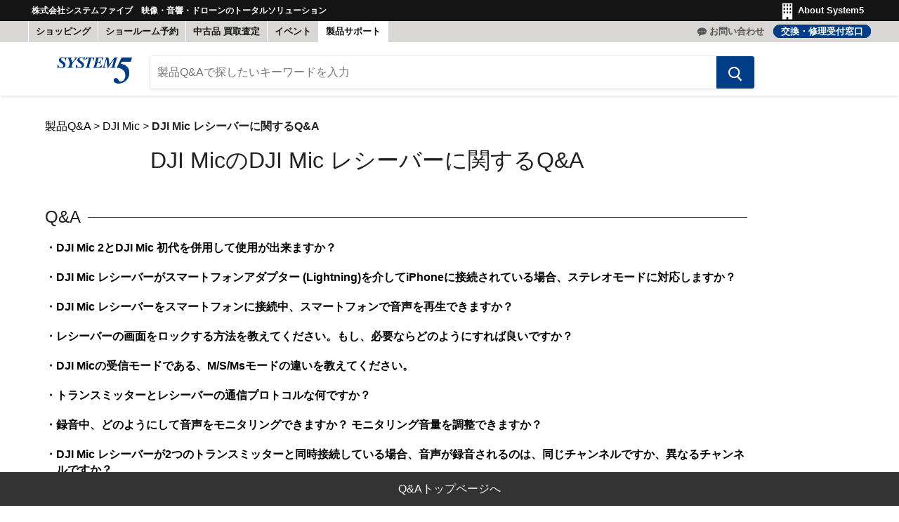

--- FILE ---
content_type: text/html; charset=UTF-8
request_url: https://info.system5.jp/dronefaq/archives/category/camera_gimbal_existing_product/dji-mic/receiver-dji-mic
body_size: 29536
content:
<!DOCTYPE HTML>

<html lang="ja">
<head>
<!-- Google Tag Manager -->
<script>(function(w,d,s,l,i){w[l]=w[l]||[];w[l].push({'gtm.start':
new Date().getTime(),event:'gtm.js'});var f=d.getElementsByTagName(s)[0],
j=d.createElement(s),dl=l!='dataLayer'?'&l='+l:'';j.async=true;j.src=
'https://www.googletagmanager.com/gtm.js?id='+i+dl;f.parentNode.insertBefore(j,f);
})(window,document,'script','dataLayer','GTM-P2ZMDMG');</script>
<!-- End Google Tag Manager -->
<meta charset="UTF-8">
<meta name="viewport" content="width=device-width, user-scalable=no, initial-scale=1.0, minimum-scale=1.0, maximum-scale=1.0">

<title>DJI Mic レシーバー  &#8211;  製品Q&amp;A | SYSTEM5</title>

<meta name="description" content="DJI Mic レシーバーのセッティング方法やトラブルシューティングなどよくある質問をまとめております。" />
<meta name="keywords" content="ドローン" />

<meta name="rating" content="general" />
<meta name="author" content="株式会社システムファイブ" />

<meta property="fb:app_id" content="1194271970713813" />
<!-- twitter画像&FB画像 -->


<meta name="twitter:card" content="summary_large_image" />
<meta name="twitter:site" content="@SYSTEM5 ePROSHOP" />
<meta name="twitter:creator" content="@SYSTEM5" />
<meta name="twitter:image:src" content="" />
<meta name="twitter:url" content="https://info.system5.jp/dronefaq/archives/category/camera_gimbal_existing_product/dji-mic/receiver-dji-mic" />
<meta property="og:image" content=""/>
<meta property="og:title" content="DJI Mic レシーバーに関するQ&A" />
<meta property="og:url" content="https://info.system5.jp/dronefaq/archives/category/camera_gimbal_existing_product/dji-mic/receiver-dji-mic" />
<meta property="og:type" content="article" />
<meta property="og:description" content="DJI Mic レシーバーのセッティング方法やトラブルシューティングなどよくある質問をまとめております。" />


<!-- キャッシュ無効 -->
<meta http-equiv="Pragma" content="no-cache">
<meta http-equiv="Cache-Control" content="no-store">
<meta http-equiv="Cache-Control" content="no-cache">
<meta http-equiv="Expires" content="-1">
<meta name="format-detection" content="telephone=no">


<link rel="stylesheet" type="text/css" href="/wp-content/themes/system5_dronefaq/css/utf8/bootstrap.min.css" media="screen,print" />
<link rel="stylesheet" type="text/css" href="/wp-content/themes/system5_dronefaq/css/utf8/common.css" media="screen,print" />
<link rel="stylesheet" type="text/css" href="/wp-content/themes/system5_dronefaq/css/utf8/180122_dronefaqcategory.css?20230221-1" media="screen,print" />
<link rel="stylesheet" type="text/css" href="/css/one_column.css" media="screen,print" />
<link rel="stylesheet" type="text/css" href="/css/print.css" media="print" />
<link rel="stylesheet" type="text/css" href="/wp-content/themes/system5_dronefaq/css/utf8/180122_dronefaqcommon.css?180424" media="screen,print" />
<!--共通CSS-->
<!-- shopify用CSS -->
<style>
:root{ --font-size-body-larger: 1.375rem; --font-size-body-large: 1.25rem; --font-size-body-medium: 1.125rem; --font-size-body: 1.0rem; --font-size-body-small: 0.9375rem; --font-size-body-smaller: 0.875rem; --font-size-body-smallest: 0.8125rem; --font-size-body-tiny: 0.75rem; --font-size-menu-large: 1.0625rem; --font-size-menu: 1.0rem; --font-size-input: 1.0rem; --font-size-section-heading: 1.5rem; --font-size-menu-body-medium: 1.125rem; --font-size-menu-body-small: 0.9375rem; --font-size-input: 0.9375rem; } .site-header { position: relative; top: 0; left: 0; width: 100%; z-index: 700; } @media screen and (max-width: 720px){ .site-header { position: -webkit-sticky; position: sticky; top: 0; } body { padding-top: 0px; } } .form-field-input, .form-field-select, .productgrid--sidebar-item-grid .filter-item:not(.filter-item--toggle-more), .option-value-input + .option-value-name, .product-reviews--content .spr-form .spr-form-input-text, .product-reviews--content .spr-form .spr-form-input-email, .product-reviews--content .spr-form .spr-form-input-textarea { font-style: normal; font-weight: 400; font-size: var(--font-size-body); z-index: 1; width: 100%; padding: 1.5rem 0.625rem 0.375rem; color: #4d4d4d; background-color: #ffffff; border: 1px solid #dddddd; border-radius: 3px; } .pconly{ overflow-x: hidden; } @media screen and (max-width: 768px){ .pconly{ display:none; } } .site-header a{ text-decoration: none; } .navitop { background-color: #141414; color: #FFF; } .navitop, .totalnavi{ position: relative; max-width: 1200px; margin: 0 auto; font-size: 13px; } .bg-extend { position: relative; } .bg-extend::after { background: inherit; content: ''; display: block; position: absolute; top: 0; right: -100%; bottom: 0; left: -100%; z-index: -1; } .navitop_inner { height: 30px; display: -webkit-box; display: -webkit-flex; display: -ms-flexbox; display: flex; -webkit-box-pack: justify; -ms-flex-pack: justify; justify-content: space-between; } .navitop_siteDescription p { color: #FFFFFF; font-size: 12px; font-weight: 700; line-height: 30px; padding: 0 5px; margin: 0; } .navitop_about { margin-right: 10px; } .navitop_about a { line-height: 30px; font-weight: 700; color: #FFF; text-decoration: none; } .navitop_about a img { height: 30px; vertical-align: middle; } .site-logo { max-width: 150px; } .site-logo-image { max-height: 40px; } .totalnavi { background-color: #d8d7d5; } .totalnavi_inner { font-weight: 700; height: 30px; display: -webkit-box; display: -moz-box; display: -ms-flexbox; display: -webkit-flex; display: flex; -webkit-box-pack: justify; -ms-flex-pack: justify; justify-content: space-between; } .totalnavi_menu { display: -webkit-box; display: -webkit-flex; display: -ms-flexbox; display: flex; height: 100%; list-style-type: none; margin: 0 !important; padding: 0; } .totalnavi_menu a { color: #141414; text-decoration: none; } .totalnavi_menu li { border-right: 1px solid #FFFFFF; padding: 0 10px; } .totalnavi_menu li:first-child { border-left: 1px solid #FFFFFF; } .totalnavi_menu li a { width: calc(100% + 20px); transform: translateX(-10px); text-align: center; display: inline-block; line-height: 30px; } .totalnavi_menu li a.current { background-color: #FFFFFF; color: #141414; } .totalnavi_contents { display: -webkit-box; display: -moz-box; display: -ms-flexbox; display: -webkit-flex; display: flex; } .totalnavi_shopinfo { margin-right: 2em; } @media screen and (max-width: 1100px){ .totalnavi_shopinfo { display: none; } } .totalnavi_shopinfo a { color: #143b62; border: 1px solid #143b62; background-color: #FFFFFF; border-radius: 5px; padding: 1px 7px; line-height: 30px; text-decoration: none; } .totalnavi_inquiry { display: -webkit-box; display: -webkit-flex; display: -ms-flexbox; display: flex; -ms-flex-wrap: nowrap; flex-wrap: nowrap; -webkit-box-align: center; -ms-flex-align: center; align-items: center; } .totalnavi_inquiryTel { margin-right: 1em; color: #141414; } .totalnavi_inquiryTel a { text-decoration: none; transition: none; color: #565656; } .totalnavi_inquiryMail a { background-color: #143b62; color: #FFFFFF; border: 1px solid #143b62; text-decoration: none; padding: 1px 10px; border-radius: 10px; } .sitenews { position: relative; width: 100%; height: 32px; background-color: #d8d7d5; text-align: center; cursor: default; } .sitenews a { color: #d16032; text-decoration: none; transition: none; line-height: 32px; font-weight: 700; } .sitenewsSP { height: 20px; text-align: center; background-color: #eeeeee; } .sitenewsSP a { line-height: 20px; color: #D16032; text-decoration: none; font-weight: bold; } .search-takeover-active .site-header { visibility: hidden; } .site-header-wrapper { position: relative; width: 100%; color: #143b62; background-color: rgb(255, 255, 255) ; transition: top 150ms cubic-bezier(0.4, 0, 0.2, 1); z-index: 700; }.site-header-wrapper { box-shadow: 0 1px 4px rgba(128, 128, 128, 0.25); }.site-header-main { position: relative; z-index: 100; padding-top: 10px; padding-bottom: 10px; background-color: rgb(255, 255, 255) ; transition: padding 150ms cubic-bezier(0.4, 0, 0.2, 1); } @media screen and (min-width: 680px) { .site-header-main { display: flex; align-items: flex-start; padding-left: 0px; padding-right: 0px; } } @media screen and (min-width: 720px) { .site-header-main { padding-right: 5px; padding-left: 5px; } } @media screen and (min-width: 1024px) { .site-header-main { padding-top: 20px; padding-right: 10px; padding-bottom: 10px; padding-left: 10px; } .site-header-sticky--scrolled .site-header-main { padding-top: 10px; padding-bottom: 10px; } } .site-header-main.site-header--full-width { width: 100%; max-width: 100%; } @media screen and (max-width: 719px) { .site-header-main[data-site-header-mobile-search-button] .live-search:not(.live-search--takeover) { display: none; } .site-header-main[data-site-header-mobile-search-button] .live-search.live-search--takeover { opacity: 1; transform: translateY(0); } } .live-search--takeover .search-flydown { border-top: 0; } .search-flydown--results, .search-flydown--quicklinks { position: relative; z-index: 1; display: none; opacity: 0; transform: translateY(-10px); box-sizing: border-box; transition: transform 200ms cubic-bezier(0, 0, 0.2, 1) 75ms, opacity 200ms cubic-bezier(0, 0, 0.2, 1) 100ms; } [data-reduce-animations] .search-flydown--results, [data-reduce-animations] .search-flydown--quicklinks { transition: none; } .search-flydown--results[data-animation-state="closed"], .search-flydown--results[data-animation-state="hidden"], .search-flydown--quicklinks[data-animation-state="closed"], .search-flydown--quicklinks[data-animation-state="hidden"] { display: none; opacity: 0; } .search-flydown--results[data-animation-state="hidden"], .search-flydown--quicklinks[data-animation-state="hidden"] { transform: translateY(0); } .search-flydown--results[data-animation-state="closed"], .search-flydown--quicklinks[data-animation-state="closed"] { transform: translateY(-10px); } .search-flydown--results[data-animation="visible=>closed"], .search-flydown--results[data-animation="visible=>hidden"], .search-flydown--quicklinks[data-animation="visible=>closed"], .search-flydown--quicklinks[data-animation="visible=>hidden"] { position: absolute; top: 0; right: 0; left: 0; z-index: 0; display: block; } .search-flydown--results[data-animation-state="visible"], .search-flydown--quicklinks[data-animation-state="visible"] { display: block; opacity: 1; transform: translateY(0); } .search-flydown--results.visible, .search-flydown--quicklinks.visible { display: block; } .search-flydown--placeholder { position: relative; z-index: 1; display: none; box-sizing: border-box; } .search-flydown--placeholder.visible { display: block; } .search-flydown--quicklinks { padding-top: 15px; padding-bottom: 10px; } .search-flydown--quicklinks-title { font-style: normal; font-weight: 700; margin-top: 0; margin-bottom: 0; margin-left: 15px; font-size: 1.0625rem; color: #4c4c4c; } .search-flydown--quicklinks-list { padding-left: 0; margin-top: 0.5rem; margin-bottom: 0; list-style: none; } .search-flydown--quicklinks-item { display: block; } .search-flydown--quicklinks-link { display: block; padding: 7px 15px; color: #143b62; text-decoration: none; background-color: rgb(255, 255, 255) ; transition: color 100ms cubic-bezier(0.4, 0, 0.2, 1), background-color 100ms cubic-bezier(0.4, 0, 0.2, 1); } .search-flydown--quicklinks-link:hover, .search-flydown--quicklinks-link:focus { background-color: #eceff2; } .search-flydown--quicklinks-link:focus { outline: none; } .search-flydown--product-items--none, .search-flydown--product-items { display: block; } .search-flydown--results--content-enabled .search-flydown--product-items--none, .search-flydown--results--content-enabled .search-flydown--product-items { display: inline-block; width: 64%; vertical-align: top; } .live-search-filter-active .search-flydown--results--content-enabled .search-flydown--product-items--none, .live-search-filter-active .search-flydown--results--content-enabled .search-flydown--product-items { width: 100%; } .live-search--takeover .search-flydown--results--content-enabled .search-flydown--product-items--none, .live-search--takeover .search-flydown--results--content-enabled .search-flydown--product-items { display: block; width: 100%; } .search-flydown--product { display: block; padding: 10px 15px; font-size: 0; color: #4c5154; text-decoration: none; background-color: rgb(255, 255, 255) ; transition: color 100ms cubic-bezier(0.4, 0, 1, 1), background-color 100ms cubic-bezier(0.4, 0, 1, 1); } .search-flydown--product:hover, .search-flydown--product:focus { background-color: #eceff2; } .search-flydown--product:focus { outline: solid rgba(20, 59, 98, 0.5); } .search-flydown--placeholder .search-flydown--product { cursor: default; } .search-flydown--placeholder .search-flydown--product:hover, .search-flydown--placeholder .search-flydown--product:focus { background-color: rgb(255, 255, 255) ; } .search-flydown--placeholder .search-flydown--product:last-child { border-bottom-right-radius: 3px; border-bottom-left-radius: 3px; } .placeholder--content-text, .placeholder--content-image { animation: shimmer 1050ms ease-in-out infinite; animation-fill-mode: forwards; animation-direction: alternate; } .search-flydown--product-text, .search-flydown--product-image { display: inline-block; vertical-align: middle; } .search-flydown--product-swatch-count { font-size: var(--font-size-body-tiny); line-height: 0.9375rem; color: rgba(76, 81, 84, 0.6); } .search-flydown--product-image { font-size: var(--font-size-body); display: inline-block; width: 3rem; height: 3rem; } .search-flydown--product-image img, .search-flydown--product-image svg { display: block; max-width: 100%; max-height: 100%; margin: 0 auto; } .search-flydown--product-image + .search-flydown--product-text { max-width: calc(100% - 3rem - 1.0rem); margin-left: 1.0rem; } .search-flydown--product-text { font-size: var(--font-size-body); } .search-flydown--product-text .placeholder--content-text { height: 0.6em; max-width: 100%; } .search-flydown--product-title { font-size: var(--font-size-body); display: block; line-height: 1.3; } .search-flydown--product-title.placeholder--content-text { width: 240px; } .search-flydown--product-title .highlight { background-color: #fffbd9; } .search-flydown--product-price { font-size: var(--font-size-body-small); display: block; line-height: 1.5; } .search-flydown--product-price.placeholder--content-text { width: 70px; margin-top: 0.44em; } .search-flydown--product-price--main { display: inline-block; color: #143b62; } .search-flydown--product-price-has-sale .search-flydown--product-price--main { margin-right: 0.4375rem; color: #d16032; } .search-flydown--product-price--compare-at { color: rgba(76, 81, 84, 0.6); text-decoration: line-through; } .search-flydown--product-items--none { font-size: var(--font-size-body); padding: 1.25rem 15px 1.75rem; color: #4c5154; vertical-align: top; } .search-flydown--product-items--none h5 { font-size: var(--font-size-heading-5); margin-top: 0; margin-bottom: 0; color: #4c4c4c; } .search-flydown--product-items--none p { margin-top: 1.25rem; margin-bottom: 0; } .search-flydown--continue:focus { outline: solid rgba(20, 59, 98, 0.5); outline-offset: 4px; } .search-flydown--content-items { display: inline-block; width: 36%; padding: 1.25rem 25px 1.75rem; vertical-align: top; } .live-search--takeover .search-flydown--content-items, .live-search-filter-active .search-flydown--content-items { display: none; } .search-flydown--content-title { font-size: var(--font-size-body-smaller); margin-top: 0; margin-bottom: 0; color: rgba(76, 81, 84, 0.6); } .search-flydown--content-items-list { font-size: var(--font-size-body); padding-left: 0; margin-top: 0.75rem; list-style: none; } .search-flydown--content-item { font-size: var(--font-size-body); margin-top: 0.5rem; line-height: 1.56; } .search-flydown--content-item a:focus { outline: solid rgba(20, 59, 98, 0.5); outline-offset: 4px; } .search-flydown--content-items-none { font-size: var(--font-size-body); margin-top: 0.5rem; margin-bottom: 0; color: #4c5154; } .search-flydown--footer { display: block; width: 100%; padding: 10px 15px 15px; text-align: center; } [data-site-header-mobile-search-button] .live-search--takeover { background-color: rgb(255, 255, 255) ; opacity: 0; transform: translateY(40%); box-shadow: 0 0 20px 3px rgba(128, 128, 128, 0.11); } [data-site-header-mobile-search-button] .live-search--takeover .live-search-button { display: none; } [data-site-header-mobile-search-button] .live-search--takeover .search-flydown--quicklinks { transform: translateY(0); } [data-site-header-mobile-search-button] .live-search--takeover[data-animation-state="closed"] .search-flydown--quicklinks { opacity: 0; } [data-site-header-mobile-search-button] .live-search--takeover[data-animation="closed=>open"] { transition: opacity 150ms cubic-bezier(0.6, 0.05, 0.01, 0.99), transform 350ms cubic-bezier(0.6, 0.05, 0.01, 0.99); } [data-site-header-mobile-search-button] .live-search--takeover[data-animation="closed=>open"] .search-flydown--quicklinks { transition: opacity 350ms cubic-bezier(0.6, 0.05, 0.01, 0.99); } [data-site-header-mobile-search-button] .live-search--takeover[data-animation="open=>closed"] { transition: opacity 150ms cubic-bezier(0.6, 0.05, 0.01, 0.99), transform 250ms cubic-bezier(0.6, 0.05, 0.01, 0.99); } [data-site-header-mobile-search-button] .live-search--takeover[data-animation="open=>closed"] .search-flydown--quicklinks { transition: opacity 250ms cubic-bezier(0.6, 0.05, 0.01, 0.99); } [data-site-header-mobile-search-button] .live-search--takeover[data-animation-state="open"] { opacity: 1; transform: translateY(0); } [data-site-header-mobile-search-bar] .live-search--takeover, .search-section .live-search--takeover { background-color: rgb(255, 255, 255) ; border-radius: 4px; box-shadow: 0 0 20px 3px rgba(128, 128, 128, 0.11), 0 0 0 1px rgba(128, 128, 128, 0.2); } [data-site-header-mobile-search-bar] .live-search--takeover .search-flydown--quicklinks, .search-section .live-search--takeover .search-flydown--quicklinks { transform: translateY(0); } [data-site-header-mobile-search-bar] .live-search--takeover .search-flydown--quicklinks, .search-section .live-search--takeover .search-flydown--quicklinks { opacity: 0; } [data-site-header-mobile-search-bar] .live-search--takeover .live-search-takeover-cancel, .search-section .live-search--takeover .live-search-takeover-cancel { opacity: 0; } [data-site-header-mobile-search-bar] .live-search--takeover .form-field, .search-section .live-search--takeover .form-field { border-bottom: 1px solid rgba(0, 0, 0, 0); } [data-site-header-mobile-search-bar] .live-search--takeover[data-animation], .search-section .live-search--takeover[data-animation] { position: fixed; top: var(--live-search-takeover-initial-top, 50px); right: var(--live-search-takeover-initial-right, 8px); left: var(--live-search-takeover-initial-left, 8px); width: var(--live-search-takeover-initial-width, 100%); margin-top: 0; overflow: hidden; } [data-site-header-mobile-search-bar] .live-search--takeover[data-animation] + .small-promo, .search-section .live-search--takeover[data-animation] + .small-promo { margin-top: 56px; } [data-site-header-mobile-search-bar] .live-search--takeover[data-animation] .live-search-takeover-cancel, .search-section .live-search--takeover[data-animation] .live-search-takeover-cancel { display: inline-block; } [data-site-header-mobile-search-bar] .live-search--takeover[data-animation] .live-search-form, .search-section .live-search--takeover[data-animation] .live-search-form { border: 1px solid transparent; box-shadow: 0 0 0 rgba(0, 0, 0, 0); } [data-site-header-mobile-search-bar] .live-search--takeover[data-animation="closed=>open"], .search-section .live-search--takeover[data-animation="closed=>open"] { transition: border-radius 350ms cubic-bezier(0.6, 0.05, 0.01, 0.99), top 350ms cubic-bezier(0.6, 0.05, 0.01, 0.99), right 350ms cubic-bezier(0.6, 0.05, 0.01, 0.99), left 350ms cubic-bezier(0.6, 0.05, 0.01, 0.99), width 350ms cubic-bezier(0.6, 0.05, 0.01, 0.99), height 350ms cubic-bezier(0.6, 0.05, 0.01, 0.99); } [data-site-header-mobile-search-bar] .live-search--takeover[data-animation="closed=>open"] .search-flydown--quicklinks, .search-section .live-search--takeover[data-animation="closed=>open"] .search-flydown--quicklinks { transition: opacity 150ms cubic-bezier(0, 0, 0.2, 1) 100ms; } [data-site-header-mobile-search-bar] .live-search--takeover[data-animation="closed=>open"] .live-search-form, .search-section .live-search--takeover[data-animation="closed=>open"] .live-search-form { transition: border-radius 300ms cubic-bezier(0.6, 0.05, 0.01, 0.99); } [data-site-header-mobile-search-bar] .live-search--takeover[data-animation="closed=>open"] .form-field, .search-section .live-search--takeover[data-animation="closed=>open"] .form-field { transition: border-bottom 300ms cubic-bezier(0.6, 0.05, 0.01, 0.99), height 300ms cubic-bezier(0.6, 0.05, 0.01, 0.99); } [data-site-header-mobile-search-bar] .live-search--takeover[data-animation="closed=>open"] .live-search-form-field, .search-section .live-search--takeover[data-animation="closed=>open"] .live-search-form-field { transition: padding-right 300ms cubic-bezier(0.6, 0.05, 0.01, 0.99), border-radius 300ms cubic-bezier(0.6, 0.05, 0.01, 0.99); } [data-site-header-mobile-search-bar] .live-search--takeover[data-animation="closed=>open"] .live-search-button, .search-section .live-search--takeover[data-animation="closed=>open"] .live-search-button { transition: border-radius 300ms cubic-bezier(0.6, 0.05, 0.01, 0.99), opacity 150ms cubic-bezier(0.4, 0, 1, 1); } [data-site-header-mobile-search-bar] .live-search--takeover[data-animation="closed=>open"] .live-search-takeover-cancel, .search-section .live-search--takeover[data-animation="closed=>open"] .live-search-takeover-cancel { transition: opacity 150ms cubic-bezier(0, 0, 0.2, 1) 150ms; } [data-site-header-mobile-search-bar] .live-search--takeover[data-animation="open=>closed"], .search-section .live-search--takeover[data-animation="open=>closed"] { transition: border-radius 250ms cubic-bezier(0.6, 0.05, 0.01, 0.99), top 250ms cubic-bezier(0.6, 0.05, 0.01, 0.99), right 250ms cubic-bezier(0.6, 0.05, 0.01, 0.99), left 250ms cubic-bezier(0.6, 0.05, 0.01, 0.99), width 250ms cubic-bezier(0.6, 0.05, 0.01, 0.99), height 250ms cubic-bezier(0.6, 0.05, 0.01, 0.99); } [data-site-header-mobile-search-bar] .live-search--takeover[data-animation="open=>closed"] .search-flydown--quicklinks, .search-section .live-search--takeover[data-animation="open=>closed"] .search-flydown--quicklinks { transition: opacity 150ms cubic-bezier(0, 0, 0.2, 1) 100ms; } [data-site-header-mobile-search-bar] .live-search--takeover[data-animation="open=>closed"] .live-search-form, .search-section .live-search--takeover[data-animation="open=>closed"] .live-search-form { transition: border-radius 250ms cubic-bezier(0.6, 0.05, 0.01, 0.99); } [data-site-header-mobile-search-bar] .live-search--takeover[data-animation="open=>closed"] .form-field, .search-section .live-search--takeover[data-animation="open=>closed"] .form-field { transition: border-bottom 250ms cubic-bezier(0.6, 0.05, 0.01, 0.99), height 250ms cubic-bezier(0.6, 0.05, 0.01, 0.99); } [data-site-header-mobile-search-bar] .live-search--takeover[data-animation="open=>closed"] .live-search-form-field, .search-section .live-search--takeover[data-animation="open=>closed"] .live-search-form-field { transition: padding-right 250ms cubic-bezier(0.6, 0.05, 0.01, 0.99), border-radius 250ms cubic-bezier(0.6, 0.05, 0.01, 0.99); } [data-site-header-mobile-search-bar] .live-search--takeover[data-animation="open=>closed"] .live-search-button, .search-section .live-search--takeover[data-animation="open=>closed"] .live-search-button { transition: border-radius 250ms cubic-bezier(0.6, 0.05, 0.01, 0.99), opacity 125ms cubic-bezier(0.4, 0, 1, 1) 125ms; } [data-site-header-mobile-search-bar] .live-search--takeover[data-animation="open=>closed"] .live-search-takeover-cancel, .search-section .live-search--takeover[data-animation="open=>closed"] .live-search-takeover-cancel { transition: opacity 125ms cubic-bezier(0.4, 0, 1, 1); } [data-site-header-mobile-search-bar] .live-search--takeover[data-animation-state="open"], .search-section .live-search--takeover[data-animation-state="open"] { border-radius: 0; } [data-site-header-mobile-search-bar] .live-search--takeover[data-animation-state="open"] .live-search-button, .search-section .live-search--takeover[data-animation-state="open"] .live-search-button { border-radius: 0; opacity: 0; } [data-site-header-mobile-search-bar] .live-search--takeover[data-animation-state="open"] .search-flydown--quicklinks, .search-section .live-search--takeover[data-animation-state="open"] .search-flydown--quicklinks { opacity: 1; } [data-site-header-mobile-search-bar] .live-search--takeover[data-animation-state="open"] .live-search-takeover-cancel, .search-section .live-search--takeover[data-animation-state="open"] .live-search-takeover-cancel { opacity: 1; } [data-site-header-mobile-search-bar] .live-search--takeover[data-animation-state="open"]:not([data-animation]) .live-search-button, .search-section .live-search--takeover[data-animation-state="open"]:not([data-animation]) .live-search-button { display: none; } [data-site-header-mobile-search-button] .live-search--takeover, [data-site-header-mobile-search-bar] .live-search--takeover[data-animation-state="open"], .search-section .live-search--takeover[data-animation-state="open"] { position: fixed; top: 0; right: 0; left: 0; width: 100%; height: 100vh; margin-top: 0; } [data-site-header-mobile-search-button] .live-search--takeover .live-search-form, [data-site-header-mobile-search-bar] .live-search--takeover[data-animation-state="open"] .live-search-form, .search-section .live-search--takeover[data-animation-state="open"] .live-search-form { border: 1px solid transparent; border-radius: 0; box-shadow: none; } [data-site-header-mobile-search-button] .live-search--takeover .form-field, [data-site-header-mobile-search-bar] .live-search--takeover[data-animation-state="open"] .form-field, .search-section .live-search--takeover[data-animation-state="open"] .form-field { height: 52px; border-bottom: 1px solid rgba(0, 0, 0, 0.15); } [data-site-header-mobile-search-button] .live-search--takeover .live-search-form-field, [data-site-header-mobile-search-bar] .live-search--takeover[data-animation-state="open"] .live-search-form-field, .search-section .live-search--takeover[data-animation-state="open"] .live-search-form-field { z-index: 200; width: 100%; padding-right: 100px; border-radius: 0; } [data-site-header-mobile-search-button] .live-search--takeover .live-search-takeover-cancel, [data-site-header-mobile-search-bar] .live-search--takeover[data-animation-state="open"] .live-search-takeover-cancel, .search-section .live-search--takeover[data-animation-state="open"] .live-search-takeover-cancel { display: inline-block; } [data-site-header-mobile-search-button] .live-search--takeover .search-flydown, [data-site-header-mobile-search-bar] .live-search--takeover[data-animation-state="open"] .search-flydown, .search-section .live-search--takeover[data-animation-state="open"] .search-flydown { height: calc(100vh - 46px); } @media screen and (min-width: 680px) { .site-header-main .live-search { flex: 1 1 auto; margin-top: 0; margin-right: 0.5rem; } } .site-header-main-content { margin-right: auto; margin-left: auto; font-size: 0; transition: margin 150ms cubic-bezier(0, 0, 0.2, 1); } @media screen and (min-width: 680px) { .site-header-main-content { display: flex; align-items: center; flex-wrap: wrap; flex: 1 1 auto; margin: 0; } } @media screen and (min-width: 1024px) { .site-header-main-content { flex-wrap: nowrap; justify-content: center; margin-right: 125px; margin-left: 15px; } .site-header-sticky--scrolled .site-header-main-content { margin-left: 50px; } } .site-header-logo { margin-right: auto; margin-left: auto; text-align: center; vertical-align: middle; } @media screen and (max-width: 679px) { .site-header-logo { display: table; min-height: 46px; } [data-site-header-mobile-search-button] .site-header-logo { max-width: calc( calc(50% - 77px) * 2); } } @media screen and (min-width: 680px) { .site-header-logo { flex: 0 0 auto; margin: 0 1.0rem 0 calc(1.0rem - 0.625rem); } } @media screen and (min-width: 1024px) { .site-header-logo { display: inline-block; height: auto; margin-right: 25px; margin-left: 0; text-align: left; } } .site-logo { display: block; max-width: 100%; color: currentColor; text-decoration: none; } @media screen and (max-width: 679px) { .site-logo { display: table-cell; vertical-align: middle; } } @media screen and (min-width: 680px) { .site-logo { max-height: none; } } @media screen and (min-width: 1024px) { .site-logo { display: inline-block; margin-left: 0; } } .site-logo-image { display: block; max-width: 100%; margin-right: auto; margin-left: auto; } @media screen and (min-width: 1024px) { .site-logo-image { display: inline-block; margin-left: 0; } } .site-logo-text { font-style: normal; font-weight: 700; font-size: var(--font-size-body); display: block; width: 100%; letter-spacing: 0; text-decoration: none; text-transform: none; } .site-header-menu-toggle, .site-header-mobile-search-button, .site-header-cart { position: absolute; top: 10px; bottom: auto; z-index: 125; display: inline-block; height: 46px; cursor: pointer; background-color: transparent; border: 0; } @media screen and (min-width: 1024px) { .site-header-menu-toggle, .site-header-mobile-search-button, .site-header-cart { top: 50%; bottom: 66px; margin-top: -18px; } .site-header-sticky--scrolled .site-header-menu-toggle, .site-header-sticky--scrolled .site-header-mobile-search-button, .site-header-sticky--scrolled .site-header-cart { margin-top: -23px; } } .site-header-menu-toggle--button, .site-header-mobile-search-button--button, .site-header-cart--button { display: inline-block; padding: 10px; color: #143b62; } .site-header-menu-toggle--button svg, .site-header-mobile-search-button--button svg, .site-header-cart--button svg { display: block; } .site-header-mobile-search-button[data-animation="visible=>hidden"] { transition: opacity 200ms cubic-bezier(0.6, 0.05, 0.01, 0.99), transform 200ms cubic-bezier(0.6, 0.05, 0.01, 0.99); } .site-header-mobile-search-button[data-animation="hidden=>visible"] { transition: opacity 200ms cubic-bezier(0.6, 0.05, 0.01, 0.99), transform 200ms cubic-bezier(0.6, 0.05, 0.01, 0.99); } .site-header-mobile-search-button[data-animation-state="hidden"] { opacity: 0; transform: scale(0.5); } .site-header-menu-toggle { left: 0px; padding: 0; } @media screen and (max-width: 1023px) and (min-width: 680px) { .site-header-menu-toggle { position: relative; top: 0; left: 0; } } @media screen and (min-width: 1024px) { .site-header-menu-toggle { left: 15px; opacity: 0; visibility: hidden; transition: opacity 125ms cubic-bezier(0, 0, 0.2, 1) 100ms; } .animating .site-header-menu-toggle { visibility: visible; } .site-header-sticky--scrolled .site-header-menu-toggle { opacity: 1; visibility: visible; } } .site-header-menu-toggle.active .toggle-icon--bar-top { transform: rotate(45deg); } .site-header-menu-toggle.active .toggle-icon--bar:nth-child(2) { opacity: 0; } .site-header-menu-toggle.active .toggle-icon--bar-bottom { transform: rotate(-45deg); } .site-header-menu-toggle--button { padding-top: 15px; padding-bottom: 15px; background-color: transparent; } .site-header-menu-toggle--button:focus { outline: none; } .site-header-menu-toggle--button .toggle-icon--bar { display: block; width: 22px; height: 2px; background-color: #143b62; transition: transform 100ms cubic-bezier(0.4, 0, 0.2, 1); transform-origin: 1px; } .site-header-menu-toggle--button .toggle-icon--bar + .toggle-icon--bar { margin-top: 5px; } .site-header-menu-toggle--button .toggle-icon--bar.toggle-icon--bar-middle { transition: opacity 100ms cubic-bezier(0.4, 0, 0.2, 1); } .site-header-mobile-search-button { left: 42px; padding: 0; } @media screen and (min-width: 720px) { .site-header-mobile-search-button { display: none; } } .site-header-mobile-search-button--button { padding-top: 11px; padding-right: 6px; padding-bottom: 11px; padding-left: 6px; background-color: transparent; } .site-header-mobile-search-button--button svg { width: 23px; height: 24px; } .site-header-mobile-search-button--button:focus { outline: none; } .site-header-cart { right: 0px; transition: right 150ms cubic-bezier(0.4, 0, 0.2, 1), top 150ms cubic-bezier(0.4, 0, 0.2, 1); } @media screen and (max-width: 1023px) and (min-width: 680px) { .site-header-cart { position: relative; top: 0; right: 0; flex: 0 0 auto; } } @media screen and (min-width: 1024px) { .site-header-cart { right: 15px; } } .site-header-cart svg { transition: margin 150ms cubic-bezier(0.4, 0, 0.2, 1); } .site-header-cart--count { position: absolute; top: 0; right: 0; display: block; opacity: 0; transition: opacity 150ms cubic-bezier(0.4, 0, 1, 1); } .site-header-cart--count.visible { opacity: 1; } .site-header-cart--count.visible + svg { margin-right: 5px; } .site-header-cart--count:after { display: block; height: 22px; min-width: 22px; padding: 3px; font-size: 0.6875rem; line-height: 12px; color: #ffffff; text-align: center; text-decoration: none; background-color: #143b62; border: 2px solid rgb(255, 255, 255) ; border-radius: 50%; content: attr(data-header-cart-count); } @media screen and (min-width: 1024px) { .small-promo-enabled { margin-right: 4.25rem; } } .small-promo { font-size: var(--font-size-body-smaller); position: relative; display: flex; align-items: flex-start; justify-content: center; order: 1; color: #143b62; text-decoration: none; transform: translate3d(0, 0, 0) scale(1); } @media screen and (max-width: 719px) { [data-site-header-mobile-search-button] .small-promo { margin-top: 10px; border-top: 1px solid rgba(20, 59, 98, 0.2); } } .site-header-main, .site-footer-item, .fourohfour--container, .announcement-bar-text, .announcement-bar-text-mobile, .article--container, .listcollections--container, .cart--section, .password-page-content--inner, .password-page-footer, .product--container, .blog--container, .highlights-banners, .promo-mosaic--container, .promo-grid--container, .menulist-container, .blogposts--container, .logolist--container, .twitter--container, .collection-list--container, .featured-collection--container, .rich-text--container, .featured-product--container, .custom-html--container, .pxs-map-section, .pxs-newsletter-section, .pxs-image-with-text-section, .account-page-masthead, .account-page-content, .contact-page-content, .atc-banner--outer, .breadcrumbs-container, .message-banner--outer, .page-masthead, .page-content, .pagination--container, .productgrid--outer, .product-row--container, .product-section--container, .site-navigation, .navmenu-meganav-wrapper, .dynamic-video-wrapper { max-width: 1200px; padding-right: 10px; padding-left: 10px; margin-right: auto; margin-left: auto; } @media screen and (min-width: 720px) { .site-header-main, .site-footer-item, .fourohfour--container, .announcement-bar-text, .announcement-bar-text-mobile, .article--container, .listcollections--container, .cart--section, .password-page-content--inner, .password-page-footer, .product--container, .blog--container, .highlights-banners, .promo-mosaic--container, .promo-grid--container, .menulist-container, .blogposts--container, .logolist--container, .twitter--container, .collection-list--container, .featured-collection--container, .rich-text--container, .featured-product--container, .custom-html--container, .pxs-map-section, .pxs-newsletter-section, .pxs-image-with-text-section, .account-page-masthead, .account-page-content, .contact-page-content, .atc-banner--outer, .breadcrumbs-container, .message-banner--outer, .page-masthead, .page-content, .pagination--container, .productgrid--outer, .product-row--container, .product-section--container, .site-navigation, .navmenu-meganav-wrapper, .dynamic-video-wrapper { padding-right: 15px; padding-left: 15px; } } @media screen and (min-width: 1024px) { .site-header-main, .site-footer-item, .fourohfour--container, .announcement-bar-text, .announcement-bar-text-mobile, .article--container, .listcollections--container, .cart--section, .password-page-content--inner, .password-page-footer, .product--container, .blog--container, .highlights-banners, .promo-mosaic--container, .promo-grid--container, .menulist-container, .blogposts--container, .logolist--container, .twitter--container, .collection-list--container, .featured-collection--container, .rich-text--container, .featured-product--container, .custom-html--container, .pxs-map-section, .pxs-newsletter-section, .pxs-image-with-text-section, .account-page-masthead, .account-page-content, .contact-page-content, .atc-banner--outer, .breadcrumbs-container, .message-banner--outer, .page-masthead, .page-content, .pagination--container, .productgrid--outer, .product-row--container, .product-section--container, .site-navigation, .navmenu-meganav-wrapper, .dynamic-video-wrapper { padding-right: 25px; padding-left: 25px; } } .site-header-actions { flex: 1 0 auto; padding-left: 0; margin-top: 0; margin-bottom: 0; list-style: none; font-size: var(--font-size-menu-body-small); } .site-header-actions li { display: inline-block; } .site-header-actions li a { padding-right: 12px; padding-left: 12px; font-size: var(--font-size-menu-body-small); } .site-navigation-wrapper .site-header-actions { display: inline-block; max-width: 305px; margin-top: 8px; text-align: right; } .site-navigation-wrapper .site-header-actions a { opacity: 0.8; } .site-mobile-nav .site-header-actions { display: block; height: 46px; padding-right: 25px; margin: 4px 16px; font-size: var(--font-size-menu); } .site-mobile-nav .site-header-actions li { line-height: 46px; opacity: 0.8; } .site-mobile-nav .site-header-actions a { padding-right: 8px; padding-left: 8px; } .site-header-actions .site-header-account-link:last-child { margin-right: -7px; } .site-navigation-wrapper { display: none; background-color: rgb(255, 255, 255) ; transition: margin-top 150ms cubic-bezier(0, 0, 0.2, 1); } .site-header-sticky--scrolled .site-navigation-wrapper { position: relative; z-index: 50; width: 100%; } @media screen and (min-width: 1024px) { .site-header-nav--open .site-navigation-wrapper { display: block; } } .intersection-target { position: absolute; top: 30vh; pointer-events: none; } .site-navigation { display: flex; background-color: rgb(255, 255, 255) ; box-sizing: border-box; } .site-navigation ul { padding: 0; margin: 0; list-style: none; } .site-navigation a { position: relative; display: inline-block; padding: 12px 15px; line-height: 18px; color: #143b62; text-decoration: none; } .site-navigation a:focus { outline: solid rgba(20, 59, 98, 0.5); outline-offset: -5px; } .site-navigation a.navmenu-item-active:focus { outline: none; } .site-navigation .navmenu-icon { position: absolute; top: 50%; right: 20px; display: inline-block; height: 6px; margin-top: -3px; } .site-navigation .navmenu-icon.navmenu-icon-depth-1 { position: relative; top: -1px; right: -3px; transform: rotate(90deg); } .site-navigation .navmenu-icon svg { display: block; width: 8px; height: 6px; transform: rotate(-90deg); fill: currentColor; } .site-navigation .navmenu-icon .icon-chevron-down-left, .site-navigation .navmenu-icon .icon-chevron-down-right { transition: transform 400ms cubic-bezier(0, 0, 0.2, 1), fill 400ms cubic-bezier(0, 0, 0.2, 1); transform-origin: 50% 50%; } .site-navigation .navmenu { display: flex; flex-wrap: wrap; padding: 0; } .site-navigation .navmenu-depth-1 { display: inline-block; height: 100%; max-width: 100%; flex: 1 1 auto; margin-left: -15px; font-size: 16px; } .site-navigation .navmenu-depth-1 > li { display: inline-block; padding-top: 8px; padding-bottom: 8px; vertical-align: top; } .site-navigation .navmenu-depth-1 > li > a { transition: opacity 200ms cubic-bezier(0, 0, 0.2, 1); } .site-navigation .navmenu-depth-1 > li > a:hover, .site-navigation .navmenu-depth-1 > li > a[aria-expanded="true"] { opacity: 0.8; } .site-navigation .navmenu-submenu { position: absolute; top: 100%; z-index: 702; display: none; width: 240px; padding-top: 15px; padding-bottom: 15px; background-color: rgb(255, 255, 255) ; box-shadow: 0 3px 4px rgba(128, 128, 128, 0.25); } .site-navigation .navmenu-submenu.navmenu-submenu-inline-children { overflow-x: hidden; overflow-y: auto; } .site-navigation .navmenu-submenu.navmenu-submenu-inline-children .navmenu-icon svg { transform: rotate(0deg); } .site-navigation .navmenu-submenu.navmenu-submenu-inline-children .navmenu-depth-3 { position: relative; top: 0; left: 0; padding-top: 0; margin-left: 0; box-shadow: none; } .site-navigation .navmenu-depth-2 { margin-left: -0.625rem; } .site-navigation .navmenu-depth-2 .navmenu-link { font-style: normal; font-weight: 400; font-size: var(--font-size-body); z-index: 2; display: block; padding: 0.4375rem 2rem 0.4375rem 1.5625rem; letter-spacing: 0; text-transform: none; transition: color 200ms cubic-bezier(0, 0, 0.2, 1); } .site-navigation .navmenu-depth-2 .navmenu-link:hover, .site-navigation .navmenu-depth-2 .navmenu-link.navmenu-active { color: #143b62; } .site-navigation .navmenu-depth-2 .navmenu-link:focus { outline: solid rgba(20, 59, 98, 0.5); outline-offset: 2px; } .site-navigation .navmenu-depth-2 .navmenu-item-text { transition: color 200ms cubic-bezier(0, 0, 0.2, 1); } .site-navigation .navmenu-depth-2 .navmenu-item-text:hover { color: #143b62; } .site-navigation .navmenu-depth-3 { top: -15px; left: 100%; min-height: 100%; margin-left: -1px; } .site-navigation .navmenu-depth-3 > li a { font-size: var(--font-size-body); letter-spacing: 0; text-transform: none; } .site-navigation .navmenu-link-parent, .site-navigation .navmenu-item-parent { position: relative; } .site-navigation .navmenu-meganav-item-parent, .site-navigation .navmenu-meganav-item-parent > a { position: inherit; } .site-navigation .navmenu-meganav-item > a:focus, .site-navigation .navmenu-meganav--image-text > a:focus { outline: solid rgba(20, 59, 98, 0.5); outline-offset: -2px; } .site-header--full-width .site-navigation { width: 100%; max-width: 100%; } .navmenu-submenu.navmenu-meganav .meganav-ghost { position: absolute; top: 0; pointer-events: none; } .navmenu-submenu.navmenu-meganav[data-animation-state="closed"] { display: none; } .navmenu-submenu.navmenu-meganav[data-animation] { display: block; /* height: var(--menu-closed-height, 0); */ opacity: 0; } .navmenu-submenu.navmenu-meganav[data-animation] .navmenu-meganav-wrapper { opacity: 0; transform: translate3d(0, -10px, 0); } .navmenu-submenu.navmenu-meganav[data-animation="ghost=>open"] { transition: height 150ms cubic-bezier(0.4, 0, 0.2, 1); } .navmenu-submenu.navmenu-meganav[data-animation="ghost=>open"] .navmenu-meganav-wrapper { transition: opacity 150ms cubic-bezier(0.4, 0, 0.2, 1) 100ms; } .navmenu-submenu.navmenu-meganav[data-animation="ghost=>open"] .navmenu-meganav-wrapper.meganav-ghost { transition: opacity 100ms cubic-bezier(0.4, 0, 0.2, 1); } .navmenu-submenu.navmenu-meganav[data-animation="closed=>open"] { opacity: 1; transition: height 250ms cubic-bezier(0, 0, 0.2, 1); } .navmenu-submenu.navmenu-meganav[data-animation="closed=>open"] .navmenu-meganav-wrapper { transition: opacity 200ms cubic-bezier(0.4, 0, 0.2, 1) 150ms, transform 200ms cubic-bezier(0.4, 0, 0.2, 1) 125ms; } .navmenu-submenu.navmenu-meganav[data-animation="open=>closed"] { transition: height 150ms cubic-bezier(0.4, 0, 1, 1), opacity 100ms cubic-bezier(0.4, 0, 1, 1) 100ms; } .navmenu-submenu.navmenu-meganav[data-animation="open=>closed"] .navmenu-meganav-wrapper, .navmenu-submenu.navmenu-meganav[data-animation="open=>closed"] > .navmenu-item { transition: opacity 125ms cubic-bezier(0.4, 0, 1, 1) 75ms, transform 150ms cubic-bezier(0.4, 0, 1, 1); } .navmenu-submenu.navmenu-meganav[data-animation-state="ghost"] { display: block; height: var(--menu-closed-height, auto); opacity: 1; } .navmenu-submenu.navmenu-meganav[data-animation-state="ghost"] .navmenu-meganav-wrapper { opacity: 0; transform: translate3d(0, 0, 0); } .navmenu-submenu.navmenu-meganav[data-animation-state="ghost"] .navmenu-meganav-wrapper.meganav-ghost { opacity: 1; transform: translate3d(0, 0, 0); } .navmenu-submenu.navmenu-meganav[data-animation-state="open"] { display: block; height: var(--menu-open-height, auto); opacity: 1; } .navmenu-submenu.navmenu-meganav[data-animation-state="open"] .navmenu-meganav-wrapper, .navmenu-submenu.navmenu-meganav[data-animation-state="open"] > .navmenu-item { opacity: 1; transform: translate3d(0, 0, 0); } .navmenu-submenu.navmenu-meganav[data-animation-state="open"] .navmenu-meganav-wrapper.meganav-ghost { opacity: 0; } .navmenu-submenu{ display: none; } .opened .navmenu-submenu{ display: block; /* height: var(--menu-closed-height, 0); opacity: 0; */ } .navmenu-submenu:not(.navmenu-meganav)[data-animation] > .navmenu-item { opacity: 0; transform: translate3d(0, -10px, 0); } .navmenu-submenu:not(.navmenu-meganav)[data-animation="closed=>open"] { opacity: 1; transition: height 75ms cubic-bezier(0, 0, 0.2, 1); } .navmenu-submenu:not(.navmenu-meganav)[data-animation="closed=>open"] > .navmenu-item { transition: opacity 175ms cubic-bezier(0.4, 0, 0.2, 1) 125ms, transform 175ms cubic-bezier(0.4, 0, 0.2, 1) 100ms; } .navmenu-submenu:not(.navmenu-meganav)[data-animation="open=>closed"] { transition: height 150ms cubic-bezier(0.4, 0, 1, 1), opacity 100ms cubic-bezier(0.4, 0, 1, 1) 100ms; -webkit-clip-path: polygon(-100vw 0, 100vw 0, 100vw 100vh, 100% 100vh, 100% 100%, 0 100%, 0 100vh, -100vw 100vh); clip-path: polygon(-100vw 0, 100vw 0, 100vw 100vh, 100% 100vh, 100% 100%, 0 100%, 0 100vh, -100vw 100vh); } .navmenu-submenu:not(.navmenu-meganav)[data-animation="open=>closed"] > .navmenu-item { transition: opacity 125ms cubic-bezier(0.4, 0, 1, 1) 75ms, transform 150ms cubic-bezier(0.4, 0, 1, 1); } .navmenu-submenu:not(.navmenu-meganav)[data-animation-state="open"] { display: block; height: var(--menu-open-height, auto); opacity: 1; } .navmenu-submenu:not(.navmenu-meganav)[data-animation-state="open"] > .navmenu-item { opacity: 1; transform: translate3d(0, 0, 0); } .navmenu-submenu:not(.navmenu-meganav).navmenu-depth-3[data-animation] { height: auto; opacity: 0; } .navmenu-submenu:not(.navmenu-meganav).navmenu-depth-3[data-animation] > .navmenu-item { opacity: 1; transform: translate3d(0, 0, 0); transition: none; } .navmenu-submenu:not(.navmenu-meganav).navmenu-depth-3[data-animation="closed=>open"] { transition: opacity 75ms cubic-bezier(0, 0, 0.2, 1); } .navmenu-submenu:not(.navmenu-meganav).navmenu-depth-3[data-animation="open=>closed"] { transition: opacity 75ms cubic-bezier(0.4, 0, 1, 1); -webkit-clip-path: none; clip-path: none; } .navmenu-submenu:not(.navmenu-meganav).navmenu-depth-3[data-animation-state="open"] { height: auto; opacity: 1; } .navmenu-submenu:not(.navmenu-meganav).navmenu-depth-3[data-animation-state="open"] > .navmenu-item { opacity: 1; transform: translate3d(0, 0, 0); } .navmenu-item-parent.alternate-drop .navmenu { left: calc(-100% + 1px); } .site-main { position: relative; z-index: 500; outline: none; } .site-main-dimmer { position: fixed; top: 0; right: 0; bottom: 0; left: 0; z-index: 505; display: none; background: rgba(0, 0, 0, 0.5); opacity: 0; } .site-main-dimmer[data-animation] { display: block; } .site-main-dimmer[data-animation="closed=>open"] { transition: opacity 150ms cubic-bezier(0, 0, 0.2, 1) 75ms; } .site-main-dimmer[data-animation="open=>closed"] { transition: opacity 125ms cubic-bezier(0.4, 0, 1, 1) 75ms; } .site-main-dimmer[data-animation-state="open"] { display: block; opacity: 1; } .navmenu-meganav.navmenu-meganav--desktop { position: absolute; left: 0; float: left; width: 100%; margin-left: 0; padding-top: 0; padding-bottom: 0; overflow: hidden; transform: translate3d(0, 0, 0); -webkit-backface-visibility: hidden; backface-visibility: hidden; } .navmenu-meganav.navmenu-meganav--desktop a:focus { outline-offset: 1px; } .navmenu-meganav.navmenu-meganav--desktop .navmenu-meganav-items { position: relative; flex: 1 1 auto; display: block; height: 100%; margin-left: 0; padding-top: 18px; padding-bottom: 25px; z-index: 1; -webkit-overflow-scrolling: touch; } @supports (display: grid) { .navmenu-meganav.navmenu-meganav--desktop .navmenu-meganav-items { display: grid; grid-template-columns: repeat(auto-fit, minmax(175px, 1fr)); grid-gap: 2.1875rem; } } .navmenu-meganav.navmenu-meganav--desktop .navmenu-meganav--image-first + .navmenu-meganav-items { margin-left: 25px; } .navmenu-meganav.navmenu-meganav--desktop .navmenu-meganav-items + .navmenu-meganav--image-last { margin-left: 50px; } .navmenu-meganav.navmenu-meganav--desktop .navmenu-meganav-item { display: inline-block; width: 14.0625rem; padding: 0 25px 25px 0; vertical-align: top; } @supports (display: grid) { .navmenu-meganav.navmenu-meganav--desktop .navmenu-meganav-item { width: auto; padding: 0; } } .navmenu-meganav.navmenu-meganav--desktop .navmenu-icon.navmenu-icon-depth-2 { display: none; } .navmenu-meganav.navmenu-meganav--desktop .navmenu-icon.navmenu-icon-depth-3 { position: relative; top: -1px; right: -2px; } .navmenu-meganav.navmenu-meganav--desktop .navmenu-icon svg { transform: rotate(0deg); } .navmenu-meganav.navmenu-meganav--desktop .navmenu-depth-4, .navmenu-meganav.navmenu-meganav--desktop .navmenu-depth-3 { position: relative; top: 0; left: auto; z-index: 1; width: 100%; transform: translate(0); box-shadow: none; } .navmenu-meganav.navmenu-meganav--desktop .navmenu-depth-3 { display: block; height: auto; min-height: auto; padding: 0; margin-top: 0.25rem; margin-left: 0; opacity: 1; } .navmenu-meganav.navmenu-meganav--desktop .navmenu-depth-3 .navmenu-submenu { padding-top: 0.15625rem; padding-bottom: 7.5px; padding-left: 12px; } .navmenu-meganav.navmenu-meganav--desktop .navmenu-item-text { display: block; padding: 0.4375rem 0; color: #4c4c4c; font-size: var(--font-size-menu-body-medium); } .navmenu-meganav.navmenu-meganav--desktop .navmenu-link { padding: 0.4375rem 0; white-space: normal; } .navmenu-meganav.navmenu-meganav--desktop .navmenu-button { display: none; } .navmenu-meganav-wrapper { position: relative; display: flex; overflow-y: auto; } .site-header-sticky .navmenu-meganav-wrapper { max-height: 70vh; } .site-header--full-width .navmenu-meganav-wrapper { width: 100%; max-width: 100%; } .site-mobile-nav .navmenu-meganav--image { width: 100%; } .navmenu-meganav--image-size-small { display: block; width: 200px; } .navmenu-meganav--image-size-medium { width: 300px; } .navmenu-meganav--image-size-large { width: 400px; } .navmenu-meganav--image-container { position: relative; flex: 0 0 auto; margin-top: 20px; margin-bottom: 20px; } .navmenu-meganav--image-container.navmenu-meganav--image-first { margin-right: 25px; } .navmenu-meganav--image-container.navmenu-meganav--image-last { margin-left: 25px; } .site-mobile-nav .navmenu-meganav--image-container { margin: 20px 0; padding: 0 20px 0 25px; } .navmenu-meganav--image-text { margin-top: 0.75rem; margin-bottom: 0; color: #4c5154; } .site-navigation .navmenu-meganav--image-link { font-style: normal; font-weight: 400; font-size: var(--font-size-body); display: block; padding: 0; color: #4c5154; } .navmenu-meganav--image-last { order: 1; } .site-mobile-nav { position: fixed; top: 0; height: 100%; width: 100%; visibility: hidden; z-index: 800; } .site-mobile-nav.open { visibility: visible; } .mobile-nav-panel { position: relative; width: 100%; height: 100%; max-width: 325px; overflow-x: hidden; overflow-y: scroll; color: #4c5154; background-color: rgb(255, 255, 255) ; z-index: 2; transform: translateX(-100%); transition: transform 350ms cubic-bezier(0.1, 0.1, 0, 1); -webkit-overflow-scrolling: touch; } .mobile-nav-panel > * { opacity: 0; transition: opacity 300ms cubic-bezier(0, 0, 0.2, 1) 250ms; } .mobile-nav-panel[data-animation] { overflow: hidden; } .mobile-nav-panel.open { transform: translateX(0); } .mobile-nav-panel.open > * { opacity: 1; } .mobile-nav-panel[data-animation="open=>closed"] { transition: transform 250ms cubic-bezier(0.4, 0, 1, 1); } .mobile-nav-panel[data-animation="open=>closed"] > * { transition: opacity 250ms cubic-bezier(0.4, 0, 1, 1); } .mobile-nav-panel a { color: currentColor; text-decoration: none; } .mobile-nav-overlay { position: absolute; top: 0; right: 0; bottom: 0; left: 0; display: block; height: 100%; z-index: 1; opacity: 0; background-color: rgba(0, 0, 0, 0.5); transition: opacity 350ms cubic-bezier(0.1, 0.1, 0, 1); } .mobile-nav-overlay.open { opacity: 1; } .mobile-nav-overlay[data-animation="open=>closed"] { transition: opacity 250ms cubic-bezier(0.4, 0, 1, 1) 125ms; } .mobile-nav-close { position: absolute; top: 10px; right: 7px; width: 33px; height: 33px; padding: 10px; } .mobile-nav-close svg { display: block; width: 13px; height: 13px; vertical-align: middle; } .mobile-nav-content { min-height: 100%; padding-top: 20px; padding-bottom: 60px; } .site-header-actions ~ .mobile-nav-content { min-height: calc(100% - 54px); } .mobile-nav-content .navmenu { padding: 0; margin: 0; list-style: none; } .mobile-nav-content .navmenu:not([data-accordion-content]) { display: flex; flex-wrap: wrap; } .mobile-nav-content li { position: relative; width: 100%; margin-right: 0; margin-left: 0; } .mobile-nav-content .navmenu-depth-1 { font-style: normal; font-weight: 700; font-size: var(--font-size-body-medium); } .mobile-nav-content .navmenu-depth-2 { font-style: normal; font-weight: 400; font-size: var(--font-size-body); background-color: #edeeee; } .mobile-nav-content .navmenu-depth-2 .navmenu-submenu { padding: 0 0.625rem; } .mobile-nav-content .navmenu-link, .mobile-nav-content .navmenu-item-text { position: relative; display: block; padding: 0.8125rem 1.5625rem; cursor: pointer; transition: color 0.1s ease-in; } .mobile-nav-content .navmenu-link.navmenu-link-parent, .mobile-nav-content .navmenu-item-text.navmenu-link-parent { padding-right: 3rem; } .mobile-nav-content .navmenu-link:focus { outline: solid rgba(20, 59, 98, 0.5); outline-offset: -3px; } .mobile-nav-content .navmenu-depth-1 > .navmenu-item > .navmenu-link { font-size:14.9375px; } .mobile-nav-content .navmenu-button { position: absolute; top: 0.25rem; right: 0; width: 2.25rem; height: 2.25rem; padding: 0; margin-right: 0.375rem; background: none; border: none; border-radius: 0.2rem; cursor: pointer; } .mobile-nav-content .navmenu-button:focus { outline: solid rgba(20, 59, 98, 0.5); outline-offset: -3px; } .mobile-nav-content .navmenu-button-wrapper { width: 100%; height: 100%; outline: none; } .mobile-nav-content .navmenu-icon { position: absolute; top: 50%; left: 50%; display: inline-block; margin-top: -3px; transform: translateX(-50%); } .mobile-nav-content .navmenu-icon svg { display: block; width: 8px; height: 6px; transform: scale(1.25); transition: transform 200ms cubic-bezier(0.4, 0, 0.2, 1), color 200ms cubic-bezier(0.4, 0, 0.2, 1); fill: currentColor; } .mobile-nav-content .navmenu-icon .icon-chevron-down-left, .mobile-nav-content .navmenu-icon .icon-chevron-down-right { transform: rotate(0); transition: transform 200ms cubic-bezier(0.4, 0, 0.2, 1); transform-origin: 50% 89%; } .mobile-nav-content .navmenu-link-parent-active { color: #143b62; } .mobile-nav-content .navmenu-link-parent-active ~ .navmenu-button { color: #143b62; background: #edeeee; } .mobile-nav-content .navmenu-link-parent-active ~ .navmenu-button svg { transform: scale(1.25) translateY(-22%); } .mobile-nav-content .navmenu-link-parent-active ~ .navmenu-button .icon-chevron-down-left { transform: rotate(45deg); } .mobile-nav-content .navmenu-link-parent-active ~ .navmenu-button .icon-chevron-down-right { transform: rotate(-45deg); } .mobile-nav-content .navmenu-depth-2 .navmenu-link-parent-active ~ .navmenu-button { background: #dbdcdd; } .site-navigation .navmenu-meganav.navmenu-meganav--desktop .navmenu-multi-column-items.navmenu-meganav-wrapper { display: block; overflow-y: auto; } .site-header-sticky .site-navigation .navmenu-meganav.navmenu-meganav--desktop .navmenu-multi-column-items.navmenu-meganav-wrapper { max-height: 70vh; } .site-navigation .navmenu-meganav.navmenu-meganav--desktop .navmenu-multi-column-items .navmenu-depth-2 { display: block; margin-left: 0; padding-top: 18px; padding-bottom: 25px; column-count: 5; column-gap: 25px; } .site-navigation .navmenu-meganav.navmenu-meganav--desktop .navmenu-multi-column-items .navmenu-depth-2.multi-column-count-4 { column-count: 4; } .site-navigation .navmenu-meganav.navmenu-meganav--desktop .navmenu-multi-column-items .navmenu-depth-2 > li { break-inside: avoid; } .site-navigation .navmenu-meganav.navmenu-meganav--desktop .navmenu-multi-column-items .navmenu-depth-2 > li > ul { margin-left: 25px; } .live-search-button, .productgrid--search-button, .productgrid--no-results-button, .button-primary, .pxs-image-with-text-button, .shopify-challenge__container .btn, .shopify-payment-button .shopify-payment-button__button--unbranded, .product-form--atc-button, .button-secondary, .article--excerpt-wrapper--featured .article--excerpt-button, .utils-sortby--modal-button, .smart-payment-enabled .product-form--atc-button, .product-reviews--content .spr-summary-actions-newreview { font-size: var(--font-size-button-small); padding: 0.625rem 1rem; letter-spacing: 0.0em; font-style: normal; font-weight: 700; display: inline-block; text-decoration: none; cursor: pointer; border-radius: 3px; transition: width 125ms cubic-bezier(0.4, 0, 0.2, 1), height 125ms cubic-bezier(0.4, 0, 0.2, 1), border-color 125ms cubic-bezier(0.4, 0, 0.2, 1), background-color 125ms cubic-bezier(0.4, 0, 0.2, 1), box-shadow 125ms cubic-bezier(0.4, 0, 0.2, 1); }.live-search-button, .productgrid--search-button, .productgrid--no-results-button, .button-primary, .pxs-image-with-text-button, .shopify-challenge__container .btn, .shopify-payment-button .shopify-payment-button__button--unbranded, .product-form--atc-button, .button-secondary, .article--excerpt-wrapper--featured .article--excerpt-button, .utils-sortby--modal-button, .smart-payment-enabled .product-form--atc-button, .product-reviews--content .spr-summary-actions-newreview { text-transform: none; }.live-search-button:hover, .productgrid--search-button:hover, .productgrid--no-results-button:hover, .button-primary:hover, .pxs-image-with-text-button:hover, .shopify-challenge__container .btn:hover, .shopify-payment-button .shopify-payment-button__button--unbranded:hover, .product-form--atc-button:hover, .button-secondary:hover, .article--excerpt-wrapper--featured .article--excerpt-button:hover, .utils-sortby--modal-button:hover, .product-reviews--content .spr-summary-actions-newreview:hover, .live-search-button:focus, .productgrid--search-button:focus, .productgrid--no-results-button:focus, .button-primary:focus, .pxs-image-with-text-button:focus, .shopify-challenge__container .btn:focus, .shopify-payment-button .shopify-payment-button__button--unbranded:focus, .product-form--atc-button:focus, .button-secondary:focus, .article--excerpt-wrapper--featured .article--excerpt-button:focus, .utils-sortby--modal-button:focus, .product-reviews--content .spr-summary-actions-newreview:focus { outline: none; } .live-search-button:not(.disabled):hover, .productgrid--search-button:not(.disabled):hover, .productgrid--no-results-button:not(.disabled):hover, .button-primary:not(.disabled):hover, .pxs-image-with-text-button:not(.disabled):hover, .shopify-challenge__container .btn:not(.disabled):hover, .shopify-payment-button .shopify-payment-button__button--unbranded:not(.disabled):hover, .product-form--atc-button:not(.disabled):hover, .button-secondary:not(.disabled):hover, .article--excerpt-wrapper--featured .article--excerpt-button:not(.disabled):hover, .utils-sortby--modal-button:not(.disabled):hover, .product-reviews--content .spr-summary-actions-newreview:not(.disabled):hover { box-shadow: 0 3px 8px rgba(0, 0, 0, 0.1); } .live-search-button:focus:hover, .productgrid--search-button:focus:hover, .productgrid--no-results-button:focus:hover, .button-primary:focus:hover, .pxs-image-with-text-button:focus:hover, .shopify-challenge__container .btn:focus:hover, .shopify-payment-button .shopify-payment-button__button--unbranded:focus:hover, .product-form--atc-button:focus:hover, .button-secondary:focus:hover, .article--excerpt-wrapper--featured .article--excerpt-button:focus:hover, .utils-sortby--modal-button:focus:hover, .product-reviews--content .spr-summary-actions-newreview:focus:hover, .live-search-button:focus, .productgrid--search-button:focus, .productgrid--no-results-button:focus, .button-primary:focus, .pxs-image-with-text-button:focus, .shopify-challenge__container .btn:focus, .shopify-payment-button .shopify-payment-button__button--unbranded:focus, .product-form--atc-button:focus, .button-secondary:focus, .article--excerpt-wrapper--featured .article--excerpt-button:focus, .utils-sortby--modal-button:focus, .product-reviews--content .spr-summary-actions-newreview:focus { box-shadow: 0 0 0 2px rgb(255, 255, 255) , 0 0 0 5px rgba(17, 153, 255, 0.4), 0 3px 8px rgba(0, 0, 0, 0.1); } .disabled.live-search-button, .disabled.productgrid--search-button, .disabled.productgrid--no-results-button, .disabled.button-primary, .disabled.pxs-image-with-text-button, .shopify-challenge__container .disabled.btn, .shopify-payment-button .disabled.shopify-payment-button__button--unbranded, .disabled.product-form--atc-button, .disabled.button-secondary, .article--excerpt-wrapper--featured .disabled.article--excerpt-button, .disabled.utils-sortby--modal-button, .product-reviews--content .disabled.spr-summary-actions-newreview, .disabled.live-search-button:active, .disabled.productgrid--search-button:active, .disabled.productgrid--no-results-button:active, .disabled.button-primary:active, .disabled.pxs-image-with-text-button:active, .shopify-challenge__container .disabled.btn:active, .shopify-payment-button .disabled.shopify-payment-button__button--unbranded:active, .disabled.product-form--atc-button:active, .disabled.button-secondary:active, .article--excerpt-wrapper--featured .disabled.article--excerpt-button:active, .disabled.utils-sortby--modal-button:active, .product-reviews--content .disabled.spr-summary-actions-newreview:active, .disabled.live-search-button:focus, .disabled.productgrid--search-button:focus, .disabled.productgrid--no-results-button:focus, .disabled.button-primary:focus, .disabled.pxs-image-with-text-button:focus, .shopify-challenge__container .disabled.btn:focus, .shopify-payment-button .disabled.shopify-payment-button__button--unbranded:focus, .disabled.product-form--atc-button:focus, .disabled.button-secondary:focus, .article--excerpt-wrapper--featured .disabled.article--excerpt-button:focus, .disabled.utils-sortby--modal-button:focus, .product-reviews--content .disabled.spr-summary-actions-newreview:focus { color: #ffffff; cursor: default; background-color: #3b3b3b; border: 1px solid #3b3b3b; } .live-search-button, .productgrid--search-button, .productgrid--no-results-button, .button-primary, .pxs-image-with-text-button, .shopify-challenge__container .btn, .shopify-payment-button .shopify-payment-button__button--unbranded, .product-form--atc-button { color: #ffffff; background-color: #143b62; border: 1px solid #143b62; } .live-search-button:not(.disabled):hover, .productgrid--search-button:not(.disabled):hover, .productgrid--no-results-button:not(.disabled):hover, .button-primary:not(.disabled):hover, .pxs-image-with-text-button:not(.disabled):hover, .shopify-challenge__container .btn:not(.disabled):hover, .shopify-payment-button .shopify-payment-button__button--unbranded:not(.disabled):hover, .product-form--atc-button:not(.disabled):hover { background: rgb(44, 79, 114); border: 1px solid rgb(44, 79, 114); } .live-search-button:active, .productgrid--search-button:active, .productgrid--no-results-button:active, .button-primary:active, .pxs-image-with-text-button:active, .shopify-challenge__container .btn:active, .shopify-payment-button .shopify-payment-button__button--unbranded:active, .product-form--atc-button:active { background: #12365a ; border: 1px solid #12365a ; } .mdc-ripple-surface.mdc-ripple-upgraded.live-search-button, .mdc-ripple-surface.mdc-ripple-upgraded.productgrid--search-button, .mdc-ripple-surface.mdc-ripple-upgraded.productgrid--no-results-button, .mdc-ripple-surface.mdc-ripple-upgraded.button-primary, .mdc-ripple-surface.mdc-ripple-upgraded.pxs-image-with-text-button, .shopify-challenge__container .mdc-ripple-surface.mdc-ripple-upgraded.btn, .shopify-payment-button .mdc-ripple-surface.mdc-ripple-upgraded.shopify-payment-button__button--unbranded, .mdc-ripple-surface.mdc-ripple-upgraded.product-form--atc-button { --mdc-ripple-fg-opacity: 0.16; } .mdc-ripple-surface.mdc-ripple-upgraded--background-focused.live-search-button:before, .mdc-ripple-surface.mdc-ripple-upgraded--background-focused.productgrid--search-button:before, .mdc-ripple-surface.mdc-ripple-upgraded--background-focused.productgrid--no-results-button:before, .mdc-ripple-surface.mdc-ripple-upgraded--background-focused.button-primary:before, .mdc-ripple-surface.mdc-ripple-upgraded--background-focused.pxs-image-with-text-button:before, .shopify-challenge__container .mdc-ripple-surface.mdc-ripple-upgraded--background-focused.btn:before, .shopify-payment-button .mdc-ripple-surface.mdc-ripple-upgraded--background-focused.shopify-payment-button__button--unbranded:before, .mdc-ripple-surface.mdc-ripple-upgraded--background-focused.product-form--atc-button:before, .mdc-ripple-surface.live-search-button:hover:before, .mdc-ripple-surface.productgrid--search-button:hover:before, .mdc-ripple-surface.productgrid--no-results-button:hover:before, .mdc-ripple-surface.button-primary:hover:before, .mdc-ripple-surface.pxs-image-with-text-button:hover:before, .shopify-challenge__container .mdc-ripple-surface.btn:hover:before, .shopify-payment-button .mdc-ripple-surface.shopify-payment-button__button--unbranded:hover:before, .mdc-ripple-surface.product-form--atc-button:hover:before, .mdc-ripple-surface.live-search-button:before, .mdc-ripple-surface.productgrid--search-button:before, .mdc-ripple-surface.productgrid--no-results-button:before, .mdc-ripple-surface.button-primary:before, .mdc-ripple-surface.pxs-image-with-text-button:before, .shopify-challenge__container .mdc-ripple-surface.btn:before, .shopify-payment-button .mdc-ripple-surface.shopify-payment-button__button--unbranded:before, .mdc-ripple-surface.product-form--atc-button:before { opacity: 0; } .mdc-ripple-surface.live-search-button:after, .mdc-ripple-surface.productgrid--search-button:after, .mdc-ripple-surface.productgrid--no-results-button:after, .mdc-ripple-surface.button-primary:after, .mdc-ripple-surface.pxs-image-with-text-button:after, .shopify-challenge__container .mdc-ripple-surface.btn:after, .shopify-payment-button .mdc-ripple-surface.shopify-payment-button__button--unbranded:after, .mdc-ripple-surface.product-form--atc-button:after { background-color: #ffffff; } .rte a, .pxs-newsletter-text a, .article--tags a, .article--pagination .article--pagination-item-left > a, .article--pagination .article--pagination-item-right > a, .cart-shipping .cart-shipping-toggle, .cart-continue, .password-page-footer--item a, .passwordentry-contents a, .product-link, .menulist-menu__show-more-trigger, .blogposts--footer-link, .tweet--content a, .account-page-content a, .article--excerpt-readmore, .breadcrumbs-container a, .collection--item-title, .live-search-takeover-cancel, .search-flydown--continue, .search-flydown--content-item a, .pagination--inner a, .filter-item a.filter-text--link, [data-filter-active="true"], .filter-item--grid-simple a, .productgrid--footer-results-list a, .productgrid-listview .productitem--link, .productgrid--sidebar-menu .navmenu-link--active, .utils-sortby-button, .utils-filter-button, .utils-showby-item.utils-showby-item--active, .product-vendor a, .shopify-payment-button .shopify-payment-button__more-options, .product-recently-viewed-clear, .product-reviews--content .spr-summary-caption a.spr-summary-actions-togglereviews, .product-reviews--content .spr-content .spr-review .spr-review-footer a, .product-reviews--content .spr-content .spr-pagination a { color: #143b62; text-decoration: none; transition: color 100ms cubic-bezier(0.4, 0, 0.2, 1); } .rte a:hover, .pxs-newsletter-text a:hover, .article--tags a:hover, .article--pagination .article--pagination-item-left > a:hover, .article--pagination .article--pagination-item-right > a:hover, .cart-shipping .cart-shipping-toggle:hover, .cart-continue:hover, .password-page-footer--item a:hover, .passwordentry-contents a:hover, .product-link:hover, .menulist-menu__show-more-trigger:hover, .blogposts--footer-link:hover, .tweet--content a:hover, .account-page-content a:hover, .article--excerpt-readmore:hover, .breadcrumbs-container a:hover, .collection--item-title:hover, .live-search-takeover-cancel:hover, .search-flydown--continue:hover, .search-flydown--content-item a:hover, .pagination--inner a:hover, .filter-item a.filter-text--link:hover, :hover[data-filter-active="true"], .filter-item--grid-simple a:hover, .productgrid--footer-results-list a:hover, .productgrid-listview .productitem--link:hover, .productgrid--sidebar-menu .navmenu-link--active:hover, .utils-sortby-button:hover, .utils-filter-button:hover, .utils-showby-item.utils-showby-item--active:hover, .product-vendor a:hover, .shopify-payment-button .shopify-payment-button__more-options:hover, .product-recently-viewed-clear:hover, .product-reviews--content .spr-summary-caption a.spr-summary-actions-togglereviews:hover, .product-reviews--content .spr-content .spr-review .spr-review-footer a:hover, .product-reviews--content .spr-content .spr-pagination a:hover { color: #113355 ; } .flickity-prev-next-button, .cart-shipping .cart-shipping-toggle, .atc-banner--close, .live-search-takeover-cancel, .message-banner--close, .modal-close, .productgrid--search-button, .utils-sortby-button, .utils-filter-button, .product-gallery--media-thumbnail { font-style: normal; font-weight: 700; padding: 0; cursor: pointer; background: transparent; border: 0; -webkit-appearance: normal; -moz-appearance: normal; appearance: normal; } .live-search-button, .productgrid--search-button { position: relative; transform: none; } .live-search-button:hover, .productgrid--search-button:hover { transform: none; box-shadow: none; } .live-search-button .search-icon--inactive, .productgrid--search-button .search-icon--inactive, .live-search-button .search-icon--active, .productgrid--search-button .search-icon--active { display: inline-block; } .live-search-button svg, .productgrid--search-button svg { display: block; width: 100%; height: 100%; } .live-search-button .search-icon--inactive, .productgrid--search-button .search-icon--inactive { width: 20px; height: 21px; opacity: 1; transition: opacity 75ms cubic-bezier(0.4, 0, 0.2, 1); } .live-search-button .search-icon--active, .productgrid--search-button .search-icon--active { position: absolute; top: 50%; left: 50%; width: 26px; height: 26px; margin-top: -13px; margin-left: -13px; opacity: 0; visibility: hidden; animation: rotate 0.7s cubic-bezier(0.69, 0.31, 0.56, 0.83) infinite; } .search-icon--processing.live-search-button .search-icon--inactive, .search-icon--processing.productgrid--search-button .search-icon--inactive { opacity: 0; transition: opacity 100ms cubic-bezier(0.6, 0.05, 0.01, 0.99); } .search-icon--processing.live-search-button .search-icon--active, .search-icon--processing.productgrid--search-button .search-icon--active { opacity: 1; visibility: visible; transition: opacity 100ms cubic-bezier(0.6, 0.05, 0.01, 0.99); } .form-field-input:not(.live-search-form-field):hover, .product-reviews--content .spr-form .spr-form-input-text:not(.live-search-form-field):hover, .product-reviews--content .spr-form .spr-form-input-email:not(.live-search-form-field):hover, .product-reviews--content .spr-form .spr-form-input-textarea:not(.live-search-form-field):hover { border-color: #bebebe ; } .form-field-input:not(.live-search-form-field):focus, .product-reviews--content .spr-form .spr-form-input-text:not(.live-search-form-field):focus, .product-reviews--content .spr-form .spr-form-input-email:not(.live-search-form-field):focus, .product-reviews--content .spr-form .spr-form-input-textarea:not(.live-search-form-field):focus { border-color: #818181 ; outline: 0; box-shadow: 0 2px 6px rgba(0, 0, 0, 0.15), 0 0 0 0.5px #919191 ; } @media screen and (max-width: 719px) { .site-header-main[data-site-header-mobile-search-button] .live-search:not(.live-search--takeover) { display: none; } } @media screen and (min-width: 680px) { .site-header-main .live-search { flex: 1 1 auto; margin-top: 0; margin-right: 0.5rem; } } .live-search { position: relative; z-index: 150; display: block; height: 46px; margin-top: 10px; } @media screen and (min-width: 1024px) { .live-search { display: flex; flex-basis: auto; flex-grow: 1; flex-shrink: 1; margin-top: 0; vertical-align: middle; } } .live-search-form { position: absolute; top: -1px; right: -1px; left: -1px; border: 1px solid rgba(128, 128, 128, 0.2); border-radius: 4px; box-shadow: 0 2px 3px rgba(128, 128, 128, 0.11); transition: border 100ms cubic-bezier(0.4, 0, 0.2, 1), box-shadow 100ms cubic-bezier(0.4, 0, 0.2, 1); } .live-search-form:hover, .live-search--focused .live-search-form { border-color: rgba(128, 128, 128, 0.25); box-shadow: 0 3px 7px rgba(128, 128, 128, 0.16); } .live-search-form .form-field { position: relative; z-index: 100; display: flex; height: 46px; } .live-search-form-field { font-size: var(--font-size-input); flex-basis: auto; flex-grow: 0; flex-shrink: 1; width: calc(100% - 53px); padding-top: 0.875rem; padding-bottom: 0.875rem; vertical-align: top; border: 0; border-top-right-radius: 0; border-bottom-right-radius: 0; } .form-field-select-wrapper + .live-search-form-field { border-radius: 0; } .live-search--active .live-search-form-field { border-bottom-left-radius: 0; } .live-search-filter-wrapper { z-index: 155; display: flex; flex-shrink: 0; } @media screen and (max-width: 719px) { .live-search-filter-wrapper { display: none; } } .live-search-filter-wrapper:focus-within { box-shadow: 0 0 0 2px rgba(5, 105, 197, 0.55); } .live-search-filter-wrapper .live-search-filter-label { z-index: auto; display: flex; align-items: center; padding-top: 0; padding-bottom: 0; white-space: nowrap; pointer-events: none; background: #edeeee; border: 0; border-top-right-radius: 0; border-bottom-right-radius: 0; box-shadow: none; } .live-search--active .live-search-filter-wrapper .live-search-filter-label { border-bottom-left-radius: 0; } .live-search-filter-wrapper .live-search-filter { font-size: var(--font-size-body); position: absolute; top: 0; left: 0; width: 100%; height: 100%; padding-top: 0; padding-bottom: 0; opacity: 0; -webkit-appearance: none; } .live-search-button { flex-basis: auto; flex-grow: 0; flex-shrink: 0; width: 54px; vertical-align: top; border-bottom-left-radius: 0; border-top-left-radius: 0; } .live-search--active .live-search-button { border-bottom-right-radius: 0; } .live-search-button .search-icon--inactive svg { margin-top: 2px; } .live-search-takeover-cancel { font-style: normal; font-weight: 700; font-size: var(--font-size-body); position: absolute; top: 0; right: 0; bottom: 0; z-index: 250; display: none; padding: 0.9375rem; } .live-search-takeover-cancel:focus { outline: solid rgba(20, 59, 98, 0.5); outline-offset: -3px; } .search-flydown { font-size: var(--font-size-body); position: relative; z-index: 50; display: none; width: 100%; height: 0; overflow: hidden; background-color: rgb(255, 255, 255) ; border-top: 1px solid rgba(0, 0, 0, 0.15); border-bottom-right-radius: 3px; border-bottom-left-radius: 3px; box-sizing: content-box; transition: height 150ms cubic-bezier(0.4, 0, 0.2, 1); } [data-reduce-animations] .search-flydown { transition: none; } .search-flydown[data-animation] { display: block; } .search-flydown[data-animation="closed=>open"] { transition: height 200ms cubic-bezier(0, 0, 0.2, 1); } .search-flydown[data-animation="open=>closed"] { transition: height 175ms cubic-bezier(0.4, 0, 1, 1); } .search-flydown[data-animation-state="open"] { z-index: 200; display: block; height: var(--open-height); } .live-search--takeover .search-flydown { border-top: 0; } [data-product-gallery-image-crop][data-product-gallery-aspect-ratio="short"] .product-gallery--media img[data-rimg="lazy"], [data-product-gallery-image-crop][data-product-gallery-aspect-ratio="short"] .product-gallery--media img[data-rimg="loading"], [data-product-gallery-image-crop][data-product-gallery-aspect-ratio="short"] .product-gallery--media img[data-rimg="loaded"], [data-product-gallery-image-crop][data-product-gallery-aspect-ratio="square"] .product-gallery--media img[data-rimg="lazy"], [data-product-gallery-image-crop][data-product-gallery-aspect-ratio="square"] .product-gallery--media img[data-rimg="loading"], [data-product-gallery-image-crop][data-product-gallery-aspect-ratio="square"] .product-gallery--media img[data-rimg="loaded"], [data-product-gallery-image-crop][data-product-gallery-aspect-ratio="tall"] .product-gallery--media img[data-rimg="lazy"], [data-product-gallery-image-crop][data-product-gallery-aspect-ratio="tall"] .product-gallery--media img[data-rimg="loading"], [data-product-gallery-image-crop][data-product-gallery-aspect-ratio="tall"] .product-gallery--media img[data-rimg="loaded"], .visually-hidden { position: absolute !important; width: 1px; height: 1px; padding: 0; margin: -1px; overflow: hidden; clip: rect(1px, 1px, 1px, 1px); border: 0; } .totalnavi_inquiryTel a { text-decoration: none; transition: none; color: #565656; } .site-navigation a { position: relative; display: inline-block; padding: 12px 15px; line-height: 18px; color: #143b62; text-decoration: none; font-style: normal; font-weight: 700; } header *{ letter-spacing:0px; } .mobile-nav-panel .navmenu-link-parent.open ~ .navmenu{ display: block; height: auto; } .site-header + div[id]{ overflow-x: hidden; }
</style>
<link rel="preload" href="/globalheader/css/shopify_header.css?20240531" as="style" onload="this.rel='stylesheet'">
<noscript><link rel="stylesheet" href="/globalheader/css/shopify_header.css?20240531"></noscript>

<style>
.normalbutton { margin: 1rem auto; padding: 0.8em 1rem; width: 100%; max-width: 300px; height: auto; display: flex; justify-content: center; align-content: center; border: 1px solid #141414; border-radius: 50px; cursor: pointer; box-shadow: 0 3px 3px 0 rgb(0 0 0 / 20%); color: #FFF; font-size: 1rem; line-height: 1; text-decoration: none; letter-spacing: 0.05rem; -webkit-tap-highlight-color: transparent; transition: .2s ease-out; } .normalbutton a{ width: 100%; height: auto; display: flex; justify-content: center; align-content: center; } .normalbutton a:link{ color: #141414; font-weight: bold; text-decoration: none; } .normalbutton a:hover{ color: #141414; font-weight: bold; opacity: 0.6; } .normalbutton a:active{ background-color: #141414; color: #fff; font-weight: bold; } .normalbutton a:visited{ color: #565656; font-weight: bold; } .site-footer-wrapper { z-index: 500; padding-top: 0.75rem; padding-bottom: 1.75rem; margin-top: 3.125rem; color: #4c5154; background: rgb(255, 255, 255) ; } .site-footer-wrapper .navmenu-link, .site-footer-wrapper .site-footer-credits a, .site-footer-wrapper .rte a { color: currentColor; text-decoration: none; transition: color 100ms cubic-bezier(0.4, 0, 0.2, 1); } .site-footer-wrapper .navmenu-link:hover, .site-footer-wrapper .site-footer-credits a:hover, .site-footer-wrapper .rte a:hover { color: #424749 ; } .site-footer-wrapper .rte a { text-decoration: underline; } @media screen and (min-width: 1024px) { .site-footer-wrapper { padding-top: 3.25rem; padding-bottom: 3.125rem; } } .site-footer-information { display: flex; flex-wrap: wrap; justify-content: center; margin-top: 2.0rem; } .site-footer-information a { color: rgba(76, 81, 84, 0.8); } .site-footer-information a:hover { color: #424749 ; } @media screen and (min-width: 1024px) { .site-footer-information { flex-wrap: nowrap; justify-content: flex-start; margin-top: 70px; } } .site-footer-information .navmenu { padding: 0; margin: 0; font-size: 0; list-style: none; } .site-footer-information .navmenu .navmenu-item { display: inline-block; margin-bottom: 6px; font-size: 0.8125rem; } .site-footer-information .navmenu .navmenu-item:not(:last-child) { padding-right: 11px; margin-right: 10px; border-right: 1px solid rgba(76, 81, 84, 0.5); } .site-footer-left, .site-footer-right { width: 100%; } .site-footer-left { order: 1; font-size: 0.8125rem; text-align: center; } @media screen and (min-width: 1024px) { .site-footer-left { order: -1; text-align: left; } .site-footer-left:not(:only-child) { width: 60%; padding-right: 12.5px; } } .site-footer-credits { margin-bottom: 0; color: rgba(76, 81, 84, 0.8); } .site-footer-credits:not(:first-child) { margin-top: 6px; } @media screen and (min-width: 1024px) { .site-footer-right { width: 40%; padding-left: 12.5px; } } .site-footer-right :first-child { margin-top: 0; } .payment-icons { width: 100%; padding-left: 0; margin-top: 20px; margin-bottom: 10px; margin-left: 0; font-size: 0; text-align: center; list-style: none; } @media screen and (min-width: 1024px) { .payment-icons { margin-bottom: -10px; text-align: right; } } .payment-icons-item { font-size: var(--font-size-body); display: inline-block; margin-right: 10px; margin-bottom: 10px; vertical-align: top; } @media screen and (min-width: 1024px) { .payment-icons-item { margin-right: 0; margin-left: 10px; } } .payment-icons-item svg { width: 48px; height: 30px; } @media screen and (min-width: 1024px) { .site-footer-blocks { display: flex; flex-direction: row; flex-wrap: nowrap; justify-content: flex-start; } } .site-footer-block-item { font-size: var(--font-size-body); border-bottom: 1px solid rgba(76, 81, 84, 0.15); } @media screen and (min-width: 1024px) { .site-footer-block-item { flex-basis: auto; flex-grow: 0; flex-shrink: 0; width: calc(25% - (1.25rem * 3 / 4)); padding-right: 1.25rem; margin-right: 1.25rem; border-bottom: 0; } .site-footer-block-item:last-child { padding-right: 0; margin-right: 0; } .column-count-5 .site-footer-block-item { width: calc(19% - (1.25rem * 4 / 5)); } .site-footer-block-item.site-footer-block-newsletter { width: calc(24% - (1.25rem * 4 / 5)); } } .site-footer-block-title { font-size: var(--font-size-heading-5); position: relative; padding-top: 1.0rem; padding-bottom: 1.0rem; margin-top: 0; margin-bottom: 0; font-style: normal; font-weight: 700; letter-spacing: 0.0em; } @media screen and (max-width: 1023px) { .site-footer-block-title { padding-top: 1.25rem; } .site-footer-block-menu .site-footer-block-title { padding-top: 1.0rem; } } .site-footer-block-icon { position: absolute; top: 50%; right: 10px; display: block; height: 8px; margin-top: -4px; } .site-footer-block-icon svg { display: block; } @media screen and (min-width: 1024px) { .site-footer-block-icon { display: none; } } .site-footer-block-content { font-size: var(--font-size-body-small); padding-bottom: 1.25rem; line-height: 1.6; } .site-footer-block-newsletter .site-footer-block-content { padding-bottom: 0; margin-bottom: 1.25rem; } .site-footer-block-newsletter .site-footer-block-content > *:first-child, .site-footer-block-rich-text .site-footer-block-content > *:first-child { margin-top: 0; } .site-footer-block-newsletter .site-footer-block-content > *:last-child, .site-footer-block-rich-text .site-footer-block-content > *:last-child { margin-bottom: 0; } @media screen and (min-width: 1024px) { .site-footer-block-content { padding-bottom: 0; } } .site-footer-block-menu .navmenu { padding-left: 0; margin: 0; list-style: none; } .site-footer-block-menu .navmenu-item:not(:first-child) { margin-top: 0.5rem; } @media screen and (min-width: 720px) { .site-footer-block-menu .navmenu-item:not(:first-child) { margin-top: 0.3125rem; } } .site-footer-block-menu .navmenu-item:last-child { padding-bottom: 1.25rem; } @media screen and (min-width: 1024px) { .site-footer-block-menu .navmenu-item:last-child { padding-bottom: 0; } } @media screen and (max-width: 1023px) { .site-footer-block-menu .site-footer-block-title { cursor: pointer; } } .site-footer-block-menu .site-footer-block-content { padding-bottom: 0; } @media screen and (min-width: 1024px) { .site-footer-block-menu .site-footer-block-content { max-height: 1500px; opacity: 1; } } .site-footer-block-newsletter .newsletter { padding-bottom: 1.25rem; } @media screen and (min-width: 1024px) { .site-footer-block-newsletter .newsletter { margin-top: 0.25rem; } } .site-footer-block-newsletter .newsletter .button-primary { padding-right: 0.9375rem; padding-left: 0.9375rem; } .site-footer-block-newsletter .newsletter .form-fields-inline { display: flex; flex-direction: row; flex-wrap: wrap; justify-content: space-between; width: calc(100% + 10px); margin-top: -1.0rem; margin-right: -5px; margin-left: -5px; } .site-footer-block-newsletter .newsletter .form-field { align-items: center; flex-grow: 1; flex-shrink: 0; margin-top: 1.0rem; margin-right: 5px; margin-left: 5px; white-space: nowrap; vertical-align: middle; } .site-footer-block-newsletter .newsletter .newsletter-input { flex-basis: calc(67% - 20px); min-width: 190px; } .site-footer-block-newsletter .newsletter .newsletter-submit { flex-basis: calc(33% - 20px); } .social-icons { margin-top: -4px; margin-right: -4px; margin-left: -4px; font-size: 0; } footer a.social-link { font-size: var(--font-size-body-small); position: relative; display: inline-block; height: 28px; width: 28px; margin: 4px; color: #4c5154; vertical-align: top; } .social-link:before { content: ""; position: absolute; top: 0; left: 0; height: 100%; width: 100%; border-radius: 100%; background-color: rgba(76, 81, 84, 0.15); transition: transform 125ms cubic-bezier(0.4, 0, 0.2, 1); } .social-link svg { position: relative; display: inline-block; width: 28px; height: 28px; } .social-link:hover:before { transform: scale(1.1); } .payment-icons { display: flex; flex-wrap: wrap; } @media screen and (max-width: 719px) { .site-footer-block-menu .navmenu{ display: none; overflow: hidden; } } .site-footer-block-title.open + .site-footer-block-content .navmenu{ display: block; height: auto; }
</style>
<link rel="preload" href="/globalfooter/css/shopify_footer.css?20240701" as="style" onload="this.rel='stylesheet'">
<noscript><link rel="stylesheet" href="/globalfooter/css/shopify_footer.css?20240701"></noscript>

<!-- <style>.far,.fas{-moz-osx-font-smoothing:grayscale;-webkit-font-smoothing:antialiased;display:inline-block;font-style:normal;font-variant:normal;text-rendering:auto;line-height:1}.fa-angle-down:before{content:"\f107"}.fa-clock:before{content:"\f017"}.fa-envelope:before{content:"\f0e0"}.fa-phone:before{content:"\f095"}.fa-phone-square:before{content:"\f098"}.fa-question-circle:before{content:"\f059"}.fa-star:before{content:"\f005"}.fa-th-list:before{content:"\f00b"}.fa-user:before{content:"\f007"}@font-face{font-family:"Font Awesome 5 Free";font-style:normal;font-weight:400;src:url(../webfonts/fa-regular-400.eot);src:url(../webfonts/fa-regular-400.eot?#iefix) format("embedded-opentype"),url(../webfonts/fa-regular-400.woff2) format("woff2"),url(../webfonts/fa-regular-400.woff) format("woff"),url(../webfonts/fa-regular-400.ttf) format("truetype"),url(../webfonts/fa-regular-400.svg#fontawesome) format("svg")}.far{font-weight:400}@font-face{font-family:"Font Awesome 5 Free";font-style:normal;font-weight:900;src:url(../webfonts/fa-solid-900.eot);src:url(../webfonts/fa-solid-900.eot?#iefix) format("embedded-opentype"),url(../webfonts/fa-solid-900.woff2) format("woff2"),url(../webfonts/fa-solid-900.woff) format("woff"),url(../webfonts/fa-solid-900.ttf) format("truetype"),url(../webfonts/fa-solid-900.svg#fontawesome) format("svg")}.far,.fas{font-family:"Font Awesome 5 Free"}.fas{font-weight:900}</style> -->
<!-- <link rel="preload" href="https://cdn.jsdelivr.net/npm/@fortawesome/fontawesome-free@5.2.0/css/all.min.css" as="style" onload="this.rel='stylesheet'">
<noscript><link rel="stylesheet" href="https://cdn.jsdelivr.net/npm/@fortawesome/fontawesome-free@5.2.0/css/all.min.css"></noscript> -->
<!-- スクリプトが使えない環境時に読み込ませる代替CSS -->
<script src="https://kit.fontawesome.com/e83d073a60.js" crossorigin="anonymous"></script>

<!-- 以下preload非対応ブラウザのための処理 -->
<script>
/*! loadCSS. [c]2017 Filament Group, Inc. MIT License */
(function(a){if(!a.loadCSS){a.loadCSS=function(){}}var b=loadCSS.relpreload={};b.support=(function(){var d;try{d=a.document.createElement("link").relList.supports("preload")}catch(f){d=false}return function(){return d}})();b.bindMediaToggle=function(e){var f=e.media||"all";function d(){if(e.addEventListener){e.removeEventListener("load",d)}else{if(e.attachEvent){e.detachEvent("onload",d)}}e.setAttribute("onload",null);e.media=f}if(e.addEventListener){e.addEventListener("load",d)}else{if(e.attachEvent){e.attachEvent("onload",d)}}setTimeout(function(){e.rel="stylesheet";e.media="only x"});setTimeout(d,3000)};b.poly=function(){if(b.support()){return}var d=a.document.getElementsByTagName("link");for(var e=0;e<d.length;e++){var f=d[e];if(f.rel==="preload"&&f.getAttribute("as")==="style"&&!f.getAttribute("data-loadcss")){f.setAttribute("data-loadcss",true);b.bindMediaToggle(f)}}};if(!b.support()){b.poly();var c=a.setInterval(b.poly,500);if(a.addEventListener){a.addEventListener("load",function(){b.poly();a.clearInterval(c)})}else{if(a.attachEvent){a.attachEvent("onload",function(){b.poly();a.clearInterval(c)})}}}if(typeof exports!=="undefined"){exports.loadCSS=loadCSS}else{a.loadCSS=loadCSS}}(typeof global!=="undefined"?global:this));
</script>

<script src="https://ajax.googleapis.com/ajax/libs/jquery/1.10.0/jquery.min.js"></script>
<script src="https://ajax.googleapis.com/ajax/libs/jqueryui/1.10.3/jquery-ui.min.js"></script>
<script src="/wp-content/themes/system5_dronefaq/js/dronefaq.js"></script>
<script src="/globalheader/js/ePROSHOPheader3.js"></script>


<script type="text/javascript">
  window.___gcfg = {lang: 'ja'};

  (function() {
    var po = document.createElement('script'); po.type = 'text/javascript'; po.async = true;
    po.src = 'https://apis.google.com/js/plusone.js';
    var s = document.getElementsByTagName('script')[0]; s.parentNode.insertBefore(po, s);
  })();
</script>


<!--custom field-->

<meta name='robots' content='max-image-preview:large' />
	<style>img:is([sizes="auto" i], [sizes^="auto," i]) { contain-intrinsic-size: 3000px 1500px }</style>
	<link rel="alternate" type="application/rss+xml" title="製品Q&amp;A | SYSTEM5 &raquo; DJI Mic レシーバー カテゴリーのフィード" href="https://info.system5.jp/dronefaq/archives/category/camera_gimbal_existing_product/dji-mic/receiver-dji-mic/feed" />
<script type="text/javascript">
/* <![CDATA[ */
window._wpemojiSettings = {"baseUrl":"https:\/\/s.w.org\/images\/core\/emoji\/15.0.3\/72x72\/","ext":".png","svgUrl":"https:\/\/s.w.org\/images\/core\/emoji\/15.0.3\/svg\/","svgExt":".svg","source":{"concatemoji":"https:\/\/info.system5.jp\/dronefaq\/wp-includes\/js\/wp-emoji-release.min.js?ver=6.7.4"}};
/*! This file is auto-generated */
!function(i,n){var o,s,e;function c(e){try{var t={supportTests:e,timestamp:(new Date).valueOf()};sessionStorage.setItem(o,JSON.stringify(t))}catch(e){}}function p(e,t,n){e.clearRect(0,0,e.canvas.width,e.canvas.height),e.fillText(t,0,0);var t=new Uint32Array(e.getImageData(0,0,e.canvas.width,e.canvas.height).data),r=(e.clearRect(0,0,e.canvas.width,e.canvas.height),e.fillText(n,0,0),new Uint32Array(e.getImageData(0,0,e.canvas.width,e.canvas.height).data));return t.every(function(e,t){return e===r[t]})}function u(e,t,n){switch(t){case"flag":return n(e,"\ud83c\udff3\ufe0f\u200d\u26a7\ufe0f","\ud83c\udff3\ufe0f\u200b\u26a7\ufe0f")?!1:!n(e,"\ud83c\uddfa\ud83c\uddf3","\ud83c\uddfa\u200b\ud83c\uddf3")&&!n(e,"\ud83c\udff4\udb40\udc67\udb40\udc62\udb40\udc65\udb40\udc6e\udb40\udc67\udb40\udc7f","\ud83c\udff4\u200b\udb40\udc67\u200b\udb40\udc62\u200b\udb40\udc65\u200b\udb40\udc6e\u200b\udb40\udc67\u200b\udb40\udc7f");case"emoji":return!n(e,"\ud83d\udc26\u200d\u2b1b","\ud83d\udc26\u200b\u2b1b")}return!1}function f(e,t,n){var r="undefined"!=typeof WorkerGlobalScope&&self instanceof WorkerGlobalScope?new OffscreenCanvas(300,150):i.createElement("canvas"),a=r.getContext("2d",{willReadFrequently:!0}),o=(a.textBaseline="top",a.font="600 32px Arial",{});return e.forEach(function(e){o[e]=t(a,e,n)}),o}function t(e){var t=i.createElement("script");t.src=e,t.defer=!0,i.head.appendChild(t)}"undefined"!=typeof Promise&&(o="wpEmojiSettingsSupports",s=["flag","emoji"],n.supports={everything:!0,everythingExceptFlag:!0},e=new Promise(function(e){i.addEventListener("DOMContentLoaded",e,{once:!0})}),new Promise(function(t){var n=function(){try{var e=JSON.parse(sessionStorage.getItem(o));if("object"==typeof e&&"number"==typeof e.timestamp&&(new Date).valueOf()<e.timestamp+604800&&"object"==typeof e.supportTests)return e.supportTests}catch(e){}return null}();if(!n){if("undefined"!=typeof Worker&&"undefined"!=typeof OffscreenCanvas&&"undefined"!=typeof URL&&URL.createObjectURL&&"undefined"!=typeof Blob)try{var e="postMessage("+f.toString()+"("+[JSON.stringify(s),u.toString(),p.toString()].join(",")+"));",r=new Blob([e],{type:"text/javascript"}),a=new Worker(URL.createObjectURL(r),{name:"wpTestEmojiSupports"});return void(a.onmessage=function(e){c(n=e.data),a.terminate(),t(n)})}catch(e){}c(n=f(s,u,p))}t(n)}).then(function(e){for(var t in e)n.supports[t]=e[t],n.supports.everything=n.supports.everything&&n.supports[t],"flag"!==t&&(n.supports.everythingExceptFlag=n.supports.everythingExceptFlag&&n.supports[t]);n.supports.everythingExceptFlag=n.supports.everythingExceptFlag&&!n.supports.flag,n.DOMReady=!1,n.readyCallback=function(){n.DOMReady=!0}}).then(function(){return e}).then(function(){var e;n.supports.everything||(n.readyCallback(),(e=n.source||{}).concatemoji?t(e.concatemoji):e.wpemoji&&e.twemoji&&(t(e.twemoji),t(e.wpemoji)))}))}((window,document),window._wpemojiSettings);
/* ]]> */
</script>
<style id='wp-emoji-styles-inline-css' type='text/css'>

	img.wp-smiley, img.emoji {
		display: inline !important;
		border: none !important;
		box-shadow: none !important;
		height: 1em !important;
		width: 1em !important;
		margin: 0 0.07em !important;
		vertical-align: -0.1em !important;
		background: none !important;
		padding: 0 !important;
	}
</style>
<link rel='stylesheet' id='wp-block-library-css' href='https://info.system5.jp/dronefaq/wp-includes/css/dist/block-library/style.min.css?ver=6.7.4' type='text/css' media='all' />
<style id='classic-theme-styles-inline-css' type='text/css'>
/*! This file is auto-generated */
.wp-block-button__link{color:#fff;background-color:#32373c;border-radius:9999px;box-shadow:none;text-decoration:none;padding:calc(.667em + 2px) calc(1.333em + 2px);font-size:1.125em}.wp-block-file__button{background:#32373c;color:#fff;text-decoration:none}
</style>
<style id='global-styles-inline-css' type='text/css'>
:root{--wp--preset--aspect-ratio--square: 1;--wp--preset--aspect-ratio--4-3: 4/3;--wp--preset--aspect-ratio--3-4: 3/4;--wp--preset--aspect-ratio--3-2: 3/2;--wp--preset--aspect-ratio--2-3: 2/3;--wp--preset--aspect-ratio--16-9: 16/9;--wp--preset--aspect-ratio--9-16: 9/16;--wp--preset--color--black: #000000;--wp--preset--color--cyan-bluish-gray: #abb8c3;--wp--preset--color--white: #ffffff;--wp--preset--color--pale-pink: #f78da7;--wp--preset--color--vivid-red: #cf2e2e;--wp--preset--color--luminous-vivid-orange: #ff6900;--wp--preset--color--luminous-vivid-amber: #fcb900;--wp--preset--color--light-green-cyan: #7bdcb5;--wp--preset--color--vivid-green-cyan: #00d084;--wp--preset--color--pale-cyan-blue: #8ed1fc;--wp--preset--color--vivid-cyan-blue: #0693e3;--wp--preset--color--vivid-purple: #9b51e0;--wp--preset--gradient--vivid-cyan-blue-to-vivid-purple: linear-gradient(135deg,rgba(6,147,227,1) 0%,rgb(155,81,224) 100%);--wp--preset--gradient--light-green-cyan-to-vivid-green-cyan: linear-gradient(135deg,rgb(122,220,180) 0%,rgb(0,208,130) 100%);--wp--preset--gradient--luminous-vivid-amber-to-luminous-vivid-orange: linear-gradient(135deg,rgba(252,185,0,1) 0%,rgba(255,105,0,1) 100%);--wp--preset--gradient--luminous-vivid-orange-to-vivid-red: linear-gradient(135deg,rgba(255,105,0,1) 0%,rgb(207,46,46) 100%);--wp--preset--gradient--very-light-gray-to-cyan-bluish-gray: linear-gradient(135deg,rgb(238,238,238) 0%,rgb(169,184,195) 100%);--wp--preset--gradient--cool-to-warm-spectrum: linear-gradient(135deg,rgb(74,234,220) 0%,rgb(151,120,209) 20%,rgb(207,42,186) 40%,rgb(238,44,130) 60%,rgb(251,105,98) 80%,rgb(254,248,76) 100%);--wp--preset--gradient--blush-light-purple: linear-gradient(135deg,rgb(255,206,236) 0%,rgb(152,150,240) 100%);--wp--preset--gradient--blush-bordeaux: linear-gradient(135deg,rgb(254,205,165) 0%,rgb(254,45,45) 50%,rgb(107,0,62) 100%);--wp--preset--gradient--luminous-dusk: linear-gradient(135deg,rgb(255,203,112) 0%,rgb(199,81,192) 50%,rgb(65,88,208) 100%);--wp--preset--gradient--pale-ocean: linear-gradient(135deg,rgb(255,245,203) 0%,rgb(182,227,212) 50%,rgb(51,167,181) 100%);--wp--preset--gradient--electric-grass: linear-gradient(135deg,rgb(202,248,128) 0%,rgb(113,206,126) 100%);--wp--preset--gradient--midnight: linear-gradient(135deg,rgb(2,3,129) 0%,rgb(40,116,252) 100%);--wp--preset--font-size--small: 13px;--wp--preset--font-size--medium: 20px;--wp--preset--font-size--large: 36px;--wp--preset--font-size--x-large: 42px;--wp--preset--spacing--20: 0.44rem;--wp--preset--spacing--30: 0.67rem;--wp--preset--spacing--40: 1rem;--wp--preset--spacing--50: 1.5rem;--wp--preset--spacing--60: 2.25rem;--wp--preset--spacing--70: 3.38rem;--wp--preset--spacing--80: 5.06rem;--wp--preset--shadow--natural: 6px 6px 9px rgba(0, 0, 0, 0.2);--wp--preset--shadow--deep: 12px 12px 50px rgba(0, 0, 0, 0.4);--wp--preset--shadow--sharp: 6px 6px 0px rgba(0, 0, 0, 0.2);--wp--preset--shadow--outlined: 6px 6px 0px -3px rgba(255, 255, 255, 1), 6px 6px rgba(0, 0, 0, 1);--wp--preset--shadow--crisp: 6px 6px 0px rgba(0, 0, 0, 1);}:where(.is-layout-flex){gap: 0.5em;}:where(.is-layout-grid){gap: 0.5em;}body .is-layout-flex{display: flex;}.is-layout-flex{flex-wrap: wrap;align-items: center;}.is-layout-flex > :is(*, div){margin: 0;}body .is-layout-grid{display: grid;}.is-layout-grid > :is(*, div){margin: 0;}:where(.wp-block-columns.is-layout-flex){gap: 2em;}:where(.wp-block-columns.is-layout-grid){gap: 2em;}:where(.wp-block-post-template.is-layout-flex){gap: 1.25em;}:where(.wp-block-post-template.is-layout-grid){gap: 1.25em;}.has-black-color{color: var(--wp--preset--color--black) !important;}.has-cyan-bluish-gray-color{color: var(--wp--preset--color--cyan-bluish-gray) !important;}.has-white-color{color: var(--wp--preset--color--white) !important;}.has-pale-pink-color{color: var(--wp--preset--color--pale-pink) !important;}.has-vivid-red-color{color: var(--wp--preset--color--vivid-red) !important;}.has-luminous-vivid-orange-color{color: var(--wp--preset--color--luminous-vivid-orange) !important;}.has-luminous-vivid-amber-color{color: var(--wp--preset--color--luminous-vivid-amber) !important;}.has-light-green-cyan-color{color: var(--wp--preset--color--light-green-cyan) !important;}.has-vivid-green-cyan-color{color: var(--wp--preset--color--vivid-green-cyan) !important;}.has-pale-cyan-blue-color{color: var(--wp--preset--color--pale-cyan-blue) !important;}.has-vivid-cyan-blue-color{color: var(--wp--preset--color--vivid-cyan-blue) !important;}.has-vivid-purple-color{color: var(--wp--preset--color--vivid-purple) !important;}.has-black-background-color{background-color: var(--wp--preset--color--black) !important;}.has-cyan-bluish-gray-background-color{background-color: var(--wp--preset--color--cyan-bluish-gray) !important;}.has-white-background-color{background-color: var(--wp--preset--color--white) !important;}.has-pale-pink-background-color{background-color: var(--wp--preset--color--pale-pink) !important;}.has-vivid-red-background-color{background-color: var(--wp--preset--color--vivid-red) !important;}.has-luminous-vivid-orange-background-color{background-color: var(--wp--preset--color--luminous-vivid-orange) !important;}.has-luminous-vivid-amber-background-color{background-color: var(--wp--preset--color--luminous-vivid-amber) !important;}.has-light-green-cyan-background-color{background-color: var(--wp--preset--color--light-green-cyan) !important;}.has-vivid-green-cyan-background-color{background-color: var(--wp--preset--color--vivid-green-cyan) !important;}.has-pale-cyan-blue-background-color{background-color: var(--wp--preset--color--pale-cyan-blue) !important;}.has-vivid-cyan-blue-background-color{background-color: var(--wp--preset--color--vivid-cyan-blue) !important;}.has-vivid-purple-background-color{background-color: var(--wp--preset--color--vivid-purple) !important;}.has-black-border-color{border-color: var(--wp--preset--color--black) !important;}.has-cyan-bluish-gray-border-color{border-color: var(--wp--preset--color--cyan-bluish-gray) !important;}.has-white-border-color{border-color: var(--wp--preset--color--white) !important;}.has-pale-pink-border-color{border-color: var(--wp--preset--color--pale-pink) !important;}.has-vivid-red-border-color{border-color: var(--wp--preset--color--vivid-red) !important;}.has-luminous-vivid-orange-border-color{border-color: var(--wp--preset--color--luminous-vivid-orange) !important;}.has-luminous-vivid-amber-border-color{border-color: var(--wp--preset--color--luminous-vivid-amber) !important;}.has-light-green-cyan-border-color{border-color: var(--wp--preset--color--light-green-cyan) !important;}.has-vivid-green-cyan-border-color{border-color: var(--wp--preset--color--vivid-green-cyan) !important;}.has-pale-cyan-blue-border-color{border-color: var(--wp--preset--color--pale-cyan-blue) !important;}.has-vivid-cyan-blue-border-color{border-color: var(--wp--preset--color--vivid-cyan-blue) !important;}.has-vivid-purple-border-color{border-color: var(--wp--preset--color--vivid-purple) !important;}.has-vivid-cyan-blue-to-vivid-purple-gradient-background{background: var(--wp--preset--gradient--vivid-cyan-blue-to-vivid-purple) !important;}.has-light-green-cyan-to-vivid-green-cyan-gradient-background{background: var(--wp--preset--gradient--light-green-cyan-to-vivid-green-cyan) !important;}.has-luminous-vivid-amber-to-luminous-vivid-orange-gradient-background{background: var(--wp--preset--gradient--luminous-vivid-amber-to-luminous-vivid-orange) !important;}.has-luminous-vivid-orange-to-vivid-red-gradient-background{background: var(--wp--preset--gradient--luminous-vivid-orange-to-vivid-red) !important;}.has-very-light-gray-to-cyan-bluish-gray-gradient-background{background: var(--wp--preset--gradient--very-light-gray-to-cyan-bluish-gray) !important;}.has-cool-to-warm-spectrum-gradient-background{background: var(--wp--preset--gradient--cool-to-warm-spectrum) !important;}.has-blush-light-purple-gradient-background{background: var(--wp--preset--gradient--blush-light-purple) !important;}.has-blush-bordeaux-gradient-background{background: var(--wp--preset--gradient--blush-bordeaux) !important;}.has-luminous-dusk-gradient-background{background: var(--wp--preset--gradient--luminous-dusk) !important;}.has-pale-ocean-gradient-background{background: var(--wp--preset--gradient--pale-ocean) !important;}.has-electric-grass-gradient-background{background: var(--wp--preset--gradient--electric-grass) !important;}.has-midnight-gradient-background{background: var(--wp--preset--gradient--midnight) !important;}.has-small-font-size{font-size: var(--wp--preset--font-size--small) !important;}.has-medium-font-size{font-size: var(--wp--preset--font-size--medium) !important;}.has-large-font-size{font-size: var(--wp--preset--font-size--large) !important;}.has-x-large-font-size{font-size: var(--wp--preset--font-size--x-large) !important;}
:where(.wp-block-post-template.is-layout-flex){gap: 1.25em;}:where(.wp-block-post-template.is-layout-grid){gap: 1.25em;}
:where(.wp-block-columns.is-layout-flex){gap: 2em;}:where(.wp-block-columns.is-layout-grid){gap: 2em;}
:root :where(.wp-block-pullquote){font-size: 1.5em;line-height: 1.6;}
</style>
<link rel="https://api.w.org/" href="https://info.system5.jp/dronefaq/wp-json/" /><link rel="alternate" title="JSON" type="application/json" href="https://info.system5.jp/dronefaq/wp-json/wp/v2/categories/680" /></head>

<body>
<!-- Google Tag Manager (noscript) -->
<noscript><iframe src="https://www.googletagmanager.com/ns.html?id=GTM-P2ZMDMG"
height="0" width="0" style="display:none;visibility:hidden"></iframe></noscript>
<!-- End Google Tag Manager (noscript) -->
<!-- overflow -->
<div id="overflow">
<div id="fb-root"></div>
<script>(function(d, s, id) {
  var js, fjs = d.getElementsByTagName(s)[0];
  if (d.getElementById(id)) return;
  js = d.createElement(s); js.id = id;
  js.src = "//connect.facebook.net/ja_JP/all.js#xfbml=1&appId=142200035864214";
  fjs.parentNode.insertBefore(js, fjs);
}(document, 'script', 'facebook-jssdk'));</script>

<!--▼ BEGIN HEADER-->
	<!--▼ BEGIN HEADER-->
<noscript>
	<p>このページは JavaScript を使用しています。<br>お使いのブラウザーは JavaScript が無効になっているか、JavaScript に対応していません。<br>このページを適切に表示する場合は JavaScriptを有効にするか、JavaScript に対応しているブラウザーでアクセスしてください。</p>
</noscript>
<header class="site-header site-header-nav--open" role="banner" data-site-header="" id="site-header" style="display:none;">
	<div id="shopify-section-static-header" class="shopify-section site-header-wrapper">
		<div class="add pconly">
			<div class="navitop bg-extend">
				<div class="navitop_inner">
					<div class="navitop_site">
						<div class="navitop_siteDescription">
							<p>株式会社システムファイブ　映像・音響・ドローンのトータルソリューション</p>
						</div>
					</div>
					<div class="navitop_about">
						<a href="https://www.system5.co.jp/" target="_blank"><img src="https://file.system5.jp/uploads/icon/img_navitop_about.png" alt="About&nbsp;System5"><span>About&nbsp;System5</span></a>
					</div>
				</div>
			</div>
			<div class="totalnavi bg-extend">
				<div class="totalnavi_inner">
					<nav>
						<ul class="totalnavi_menu">
							<li><a href="https://www.system5.jp/" >ショッピング</a></li>
							<li><a href="https://www.system5.jp/pages/progear">ショールーム予約</a></li>
							<li><a href="https://www.system5.jp/pages/used" >中古品 買取査定</a></li>
							<li><a href="https://info.system5.jp/proseminar/" >イベント</a></li>
							<li><a href="https://info.system5.jp/prosupport/product_support"  class="current" >製品サポート</a></li>
						</ul>
					</nav>
					<div class="totalnavi_contents">
												<!-- <div class="totalnavi_shopinfo">
<a href="https://info.system5.jp/prosupport/terms">平日14時30分までの注文は当日発送</a>
<a href="https://info.system5.jp/prosupport/shipping-fee">税込11,000円以上で送料無料</a>
</div> -->
						<div class="totalnavi_inquiry">
							<div class="totalnavi_inquiryTel">
																	<svg xmlns="http://www.w3.org/2000/svg" xmlns:xlink="http://www.w3.org/1999/xlink" version="1.1" id="_x32_" x="0px" y="0px" viewBox="0 0 512 512" style="enable-background:new 0 0 512 512;" xml:space="preserve">
										<style type="text/css">
											.st0 {
												fill: #565656;
											}
										</style>
										<g>
											<path class="st0" d="M257.135,19.179C103.966,19.179,0,97.273,0,218.763c0,74.744,31.074,134.641,91.108,173.176   c4.003,2.572,8.728,2.962,6.954,10.365c-7.159,29.935-19.608,83.276-19.608,83.276c-0.526,2.26,0.321,4.617,2.162,6.03   c1.841,1.402,4.335,1.607,6.381,0.507c0,0,87.864-52.066,99.583-58.573c27.333-15.625,50.877-18.654,68.557-18.654   C376.618,414.89,512,366.282,512,217.458C512,102.036,418.973,19.179,257.135,19.179z M136.911,258.117   c-16.862,0-30.529-13.666-30.529-30.528c0-16.862,13.666-30.539,30.529-30.539c16.872,0,30.538,13.677,30.538,30.539   C167.449,244.451,153.782,258.117,136.911,258.117z M255.994,258.117c-16.861,0-30.528-13.666-30.528-30.528   c0-16.862,13.666-30.539,30.528-30.539c16.873,0,30.539,13.677,30.539,30.539C286.534,244.451,272.867,258.117,255.994,258.117z    M375.089,258.117c-16.862,0-30.538-13.666-30.538-30.528c0-16.862,13.676-30.539,30.538-30.539   c16.872,0,30.538,13.677,30.538,30.539C405.627,244.451,391.961,258.117,375.089,258.117z" />
										</g>
									</svg>
									<a href="https://info.system5.jp/prosupport/contact">お問い合わせ</a>
															</div>
															<div class="totalnavi_inquiryMail"><a href="https://info.system5.jp/prosupport/repair_app">交換・修理受付窓口</a></div>
													</div>
					</div>
				</div>
			</div>
		</div>
		<div class="site-header-main" data-site-header-main="" data-site-header-sticky="" data-site-header-mobile-search-button="">
			<button class="site-header-menu-toggle" data-menu-toggle="">
				<div class="site-header-menu-toggle--button" tabindex="-1">
					<span class="toggle-icon--bar toggle-icon--bar-top"></span>
					<span class="toggle-icon--bar toggle-icon--bar-middle"></span>
					<span class="toggle-icon--bar toggle-icon--bar-bottom"></span>
					<span class="visually-hidden">メニュー</span>
					<span class="icontext">メニュー</span>
				</div>
			</button>
							<button class="site-header-mobile-search-button" data-mobile-search-button="">
					<div class="site-header-mobile-search-button--button" tabindex="-1">
						<svg aria-hidden="true" focusable="false" role="presentation" xmlns="http://www.w3.org/2000/svg" width="20" height="21" viewBox="0 0 20 21">
							<path fill="currentColor" fill-rule="evenodd" d="M12.514 14.906a8.264 8.264 0 0 1-4.322 1.21C3.668 16.116 0 12.513 0 8.07 0 3.626 3.668.023 8.192.023c4.525 0 8.193 3.603 8.193 8.047 0 2.033-.769 3.89-2.035 5.307l4.999 5.552-1.775 1.597-5.06-5.62zm-4.322-.843c3.37 0 6.102-2.684 6.102-5.993 0-3.31-2.732-5.994-6.102-5.994S2.09 4.76 2.09 8.07c0 3.31 2.732 5.993 6.102 5.993z"></path>
						</svg>
						<span class="icontext">商品検索</span>
					</div>
				</button>
						<div class="site-header-main-content">
				<div class="site-header-logo">
											<a class="site-logo" href="https://www.system5.jp">
							<img src="//cdn.shopify.com/s/files/1/0560/2135/2609/files/logo_system5_410x150_7f074926-412c-41f5-8c67-eadf6165b774_410x150.png?v=1624333752" alt="システムファイブ" data-rimg="" srcset="//cdn.shopify.com/s/files/1/0560/2135/2609/files/logo_system5_410x150_7f074926-412c-41f5-8c67-eadf6165b774_410x150.png?v=1624333752 1x" class="site-logo-image">
						</a>
									</div>
				<div class="live-search" data-live-search="">
					<form class="	live-search-form	form-fields-inline	" action="https://info.system5.jp/dronefaq/" method="get" role="search" aria-label="Product">
	<input type="hidden" name="type" value="product">
	<div class="form-field no-label"><input class="form-field-input live-search-form-field boost-pfs-search-box ui-autocomplete-input" type="text" name="s" aria-label="製品Q&Aで探したいキーワードを入力" placeholder="製品Q&Aで探したいキーワードを入力" autocomplete="off" id="boost-pfs-search-box-0" data-search-box="boost-pfs-search-box-0" aria-live="assertive">
		<button class="live-search-takeover-cancel" type="button" data-live-search-takeover-cancel="">
			取り消す
		</button>
		<button class="live-search-button mdc-ripple-surface mdc-ripple-upgraded" type="submit" aria-label="検索する" data-live-search-submit="">
			<span class="search-icon search-icon--inactive">
				<svg aria-hidden="true" focusable="false" role="presentation" xmlns="http://www.w3.org/2000/svg" width="20" height="21" viewBox="0 0 20 21">
					<path fill="currentColor" fill-rule="evenodd" d="M12.514 14.906a8.264 8.264 0 0 1-4.322 1.21C3.668 16.116 0 12.513 0 8.07 0 3.626 3.668.023 8.192.023c4.525 0 8.193 3.603 8.193 8.047 0 2.033-.769 3.89-2.035 5.307l4.999 5.552-1.775 1.597-5.06-5.62zm-4.322-.843c3.37 0 6.102-2.684 6.102-5.993 0-3.31-2.732-5.994-6.102-5.994S2.09 4.76 2.09 8.07c0 3.31 2.732 5.993 6.102 5.993z"></path>
				</svg>
			</span>
			<span class="search-icon search-icon--active">
				<svg aria-hidden="true" focusable="false" role="presentation" width="26" height="26" viewBox="0 0 26 26" xmlns="http://www.w3.org/2000/svg">
					<g fill-rule="nonzero" fill="currentColor">
						<path d="M13 26C5.82 26 0 20.18 0 13S5.82 0 13 0s13 5.82 13 13-5.82 13-13 13zm0-3.852a9.148 9.148 0 1 0 0-18.296 9.148 9.148 0 0 0 0 18.296z" opacity=".29"></path><path d="M13 26c7.18 0 13-5.82 13-13a1.926 1.926 0 0 0-3.852 0A9.148 9.148 0 0 1 13 22.148 1.926 1.926 0 0 0 13 26z"></path>
					</g>
				</svg>
			</span>
		</button>
	</div>
	<div class="search-flydown" data-live-search-flydown="" style="display: none;">
		<div class="search-flydown--placeholder" data-live-search-placeholder="">
			<div class="search-flydown--product-items">
				<a class="search-flydown--product search-flydown--product" href="#">
					<div class="search-flydown--product-image">
						<svg class="placeholder--image placeholder--content-image" xmlns="http://www.w3.org/2000/svg" viewBox="0 0 525.5 525.5"><path d="M324.5 212.7H203c-1.6 0-2.8 1.3-2.8 2.8V308c0 1.6 1.3 2.8 2.8 2.8h121.6c1.6 0 2.8-1.3 2.8-2.8v-92.5c0-1.6-1.3-2.8-2.9-2.8zm1.1 95.3c0 .6-.5 1.1-1.1 1.1H203c-.6 0-1.1-.5-1.1-1.1v-92.5c0-.6.5-1.1 1.1-1.1h121.6c.6 0 1.1.5 1.1 1.1V308z"></path><path d="M210.4 299.5H240v.1s.1 0 .2-.1h75.2v-76.2h-105v76.2zm1.8-7.2l20-20c1.6-1.6 3.8-2.5 6.1-2.5s4.5.9 6.1 2.5l1.5 1.5 16.8 16.8c-12.9 3.3-20.7 6.3-22.8 7.2h-27.7v-5.5zm101.5-10.1c-20.1 1.7-36.7 4.8-49.1 7.9l-16.9-16.9 26.3-26.3c1.6-1.6 3.8-2.5 6.1-2.5s4.5.9 6.1 2.5l27.5 27.5v7.8zm-68.9 15.5c9.7-3.5 33.9-10.9 68.9-13.8v13.8h-68.9zm68.9-72.7v46.8l-26.2-26.2c-1.9-1.9-4.5-3-7.3-3s-5.4 1.1-7.3 3l-26.3 26.3-.9-.9c-1.9-1.9-4.5-3-7.3-3s-5.4 1.1-7.3 3l-18.8 18.8V225h101.4z"></path><path d="M232.8 254c4.6 0 8.3-3.7 8.3-8.3s-3.7-8.3-8.3-8.3-8.3 3.7-8.3 8.3 3.7 8.3 8.3 8.3zm0-14.9c3.6 0 6.6 2.9 6.6 6.6s-2.9 6.6-6.6 6.6-6.6-2.9-6.6-6.6 3-6.6 6.6-6.6z"></path></svg>
					</div>
					<div class="search-flydown--product-text">
						<span class="search-flydown--product-title placeholder--content-text"></span>
						<span class="search-flydown--product-price placeholder--content-text"></span>
					</div>
				</a>
				<a class="search-flydown--product search-flydown--product" href="#">
					<div class="search-flydown--product-image">
						<svg class="placeholder--image placeholder--content-image" xmlns="http://www.w3.org/2000/svg" viewBox="0 0 525.5 525.5"><path d="M324.5 212.7H203c-1.6 0-2.8 1.3-2.8 2.8V308c0 1.6 1.3 2.8 2.8 2.8h121.6c1.6 0 2.8-1.3 2.8-2.8v-92.5c0-1.6-1.3-2.8-2.9-2.8zm1.1 95.3c0 .6-.5 1.1-1.1 1.1H203c-.6 0-1.1-.5-1.1-1.1v-92.5c0-.6.5-1.1 1.1-1.1h121.6c.6 0 1.1.5 1.1 1.1V308z"></path><path d="M210.4 299.5H240v.1s.1 0 .2-.1h75.2v-76.2h-105v76.2zm1.8-7.2l20-20c1.6-1.6 3.8-2.5 6.1-2.5s4.5.9 6.1 2.5l1.5 1.5 16.8 16.8c-12.9 3.3-20.7 6.3-22.8 7.2h-27.7v-5.5zm101.5-10.1c-20.1 1.7-36.7 4.8-49.1 7.9l-16.9-16.9 26.3-26.3c1.6-1.6 3.8-2.5 6.1-2.5s4.5.9 6.1 2.5l27.5 27.5v7.8zm-68.9 15.5c9.7-3.5 33.9-10.9 68.9-13.8v13.8h-68.9zm68.9-72.7v46.8l-26.2-26.2c-1.9-1.9-4.5-3-7.3-3s-5.4 1.1-7.3 3l-26.3 26.3-.9-.9c-1.9-1.9-4.5-3-7.3-3s-5.4 1.1-7.3 3l-18.8 18.8V225h101.4z"></path><path d="M232.8 254c4.6 0 8.3-3.7 8.3-8.3s-3.7-8.3-8.3-8.3-8.3 3.7-8.3 8.3 3.7 8.3 8.3 8.3zm0-14.9c3.6 0 6.6 2.9 6.6 6.6s-2.9 6.6-6.6 6.6-6.6-2.9-6.6-6.6 3-6.6 6.6-6.6z"></path></svg>
					</div>
					<div class="search-flydown--product-text">
						<span class="search-flydown--product-title placeholder--content-text"></span>
						<span class="search-flydown--product-price placeholder--content-text"></span>
					</div>
				</a>
				<a class="search-flydown--product search-flydown--product" href="#">
					<div class="search-flydown--product-image">
						<svg class="placeholder--image placeholder--content-image" xmlns="http://www.w3.org/2000/svg" viewBox="0 0 525.5 525.5"><path d="M324.5 212.7H203c-1.6 0-2.8 1.3-2.8 2.8V308c0 1.6 1.3 2.8 2.8 2.8h121.6c1.6 0 2.8-1.3 2.8-2.8v-92.5c0-1.6-1.3-2.8-2.9-2.8zm1.1 95.3c0 .6-.5 1.1-1.1 1.1H203c-.6 0-1.1-.5-1.1-1.1v-92.5c0-.6.5-1.1 1.1-1.1h121.6c.6 0 1.1.5 1.1 1.1V308z"></path><path d="M210.4 299.5H240v.1s.1 0 .2-.1h75.2v-76.2h-105v76.2zm1.8-7.2l20-20c1.6-1.6 3.8-2.5 6.1-2.5s4.5.9 6.1 2.5l1.5 1.5 16.8 16.8c-12.9 3.3-20.7 6.3-22.8 7.2h-27.7v-5.5zm101.5-10.1c-20.1 1.7-36.7 4.8-49.1 7.9l-16.9-16.9 26.3-26.3c1.6-1.6 3.8-2.5 6.1-2.5s4.5.9 6.1 2.5l27.5 27.5v7.8zm-68.9 15.5c9.7-3.5 33.9-10.9 68.9-13.8v13.8h-68.9zm68.9-72.7v46.8l-26.2-26.2c-1.9-1.9-4.5-3-7.3-3s-5.4 1.1-7.3 3l-26.3 26.3-.9-.9c-1.9-1.9-4.5-3-7.3-3s-5.4 1.1-7.3 3l-18.8 18.8V225h101.4z"></path><path d="M232.8 254c4.6 0 8.3-3.7 8.3-8.3s-3.7-8.3-8.3-8.3-8.3 3.7-8.3 8.3 3.7 8.3 8.3 8.3zm0-14.9c3.6 0 6.6 2.9 6.6 6.6s-2.9 6.6-6.6 6.6-6.6-2.9-6.6-6.6 3-6.6 6.6-6.6z"></path></svg>
					</div>
					<div class="search-flydown--product-text">
						<span class="search-flydown--product-title placeholder--content-text"></span>
						<span class="search-flydown--product-price placeholder--content-text"></span>
					</div>
				</a>
			</div>
		</div>
		<div class="search-flydown--results " data-live-search-results=""></div>
	</div>
</form>
				</div>
			</div>
					</div>
		<div class="site-mobile-nav" id="site-mobile-nav" data-mobile-nav="" tabindex="0">
	<div class="mobile-nav-panel" data-mobile-nav-panel="">
		<ul class="site-header-actions" data-header-actions="">
		</ul>
		<a class="mobile-nav-close" href="#site-header-nav" data-mobile-nav-close="">
			<svg aria-hidden="true" focusable="false" role="presentation" xmlns="http://www.w3.org/2000/svg" width="13" height="13" viewBox="0 0 13 13">
				<path fill="currentColor" fill-rule="evenodd" d="M5.306 6.5L0 1.194 1.194 0 6.5 5.306 11.806 0 13 1.194 7.694 6.5 13 11.806 11.806 13 6.5 7.694 1.194 13 0 11.806 5.306 6.5z"></path>
			</svg>
			<span class="visually-hidden">閉じる</span>
		</a>
		<div class="mobile-nav-content">
			<ul class="navmenu navmenu-depth-1" data-navmenu="" aria-label="メインメニュー">
				<li class="navmenu-item      navmenu-item-parent      navmenu-id-撮影" data-navmenu-parent="">
					<a class="navmenu-link navmenu-link-parent mdc-ripple-surface mdc-ripple-upgraded" href="#" aria-haspopup="true" aria-expanded="false">
						撮影
					</a>
					<button class="navmenu-button mdc-ripple-surface mdc-ripple-upgraded" data-navmenu-trigger="" aria-expanded="false">
						<div class="navmenu-button-wrapper" tabindex="-1">
							<span class="navmenu-icon ">
								<svg aria-hidden="true" focusable="false" role="presentation" width="8" height="6" viewBox="0 0 8 6" fill="none" xmlns="http://www.w3.org/2000/svg">
									<path class="icon-chevron-down-left" d="M4 4.5L7 1.5" stroke="currentColor" stroke-width="1.25" stroke-linecap="square"></path>
									<path class="icon-chevron-down-right" d="M4 4.5L1 1.5" stroke="currentColor" stroke-width="1.25" stroke-linecap="square"></path>
								</svg>
							</span>
							<span class="visually-hidden">撮影</span>
						</div>
					</button>
					<ul class="navmenu navmenu-depth-2 navmenu-submenu" data-navmenu="" data-accordion-content="" data-navmenu-submenu="" aria-label="メインメニュー">
						<li class="navmenu-item navmenu-id-カメラ">
							<a class="navmenu-link mdc-ripple-surface mdc-ripple-upgraded" href="https://www.system5.jp/collections/camera">
								カメラ
							</a>
						</li>
						<li class="navmenu-item navmenu-id-三脚">
							<a class="navmenu-link mdc-ripple-surface mdc-ripple-upgraded" href="https://www.system5.jp/collections/tripod">
								三脚
							</a>
						</li>
						<li class="navmenu-item navmenu-id-レンズ">
							<a class="navmenu-link mdc-ripple-surface mdc-ripple-upgraded" href="https://www.system5.jp/collections/lens">
								レンズ
							</a>
						</li>
						<li class="navmenu-item navmenu-id-撮影アクセサリー">
							<a class="navmenu-link mdc-ripple-surface mdc-ripple-upgraded" href="https://www.system5.jp/collections/shooting_acc">
								撮影アクセサリー
							</a>
						</li>
						<li class="navmenu-item navmenu-id-カメラサポート-リグ">
							<a class="navmenu-link mdc-ripple-surface mdc-ripple-upgraded" href="https://www.system5.jp/collections/rig">
								カメラサポート/リグ
							</a>
						</li>
						<li class="navmenu-item navmenu-id-特機・スタビライザー">
							<a class="navmenu-link mdc-ripple-surface mdc-ripple-upgraded" href="https://www.system5.jp/collections/stabilizer">
								特機・スタビライザー
							</a>
						</li>
						<li class="navmenu-item navmenu-id-照明機材">
							<a class="navmenu-link mdc-ripple-surface mdc-ripple-upgraded" href="https://www.system5.jp/collections/lighting">
								照明機材
							</a>
						</li>
						<li class="navmenu-item navmenu-id-キャリングケース">
							<a class="navmenu-link mdc-ripple-surface mdc-ripple-upgraded" href="https://www.system5.jp/collections/carrying_case">
								キャリングケース
							</a>
						</li>
					</ul>
				</li>
				<li class="navmenu-item      navmenu-item-parent      navmenu-id-オーディオ" data-navmenu-parent="">
					<a class="navmenu-link navmenu-link-parent mdc-ripple-surface mdc-ripple-upgraded" href="#" aria-haspopup="true" aria-expanded="false">
						オーディオ
					</a>
					<button class="navmenu-button mdc-ripple-surface mdc-ripple-upgraded" data-navmenu-trigger="" aria-expanded="false">
						<div class="navmenu-button-wrapper" tabindex="-1">
							<span class="navmenu-icon ">
								<svg aria-hidden="true" focusable="false" role="presentation" width="8" height="6" viewBox="0 0 8 6" fill="none" xmlns="http://www.w3.org/2000/svg">
									<path class="icon-chevron-down-left" d="M4 4.5L7 1.5" stroke="currentColor" stroke-width="1.25" stroke-linecap="square"></path>
									<path class="icon-chevron-down-right" d="M4 4.5L1 1.5" stroke="currentColor" stroke-width="1.25" stroke-linecap="square"></path>
								</svg>
							</span>
							<span class="visually-hidden">オーディオ</span>
						</div>
					</button>
					<ul class="navmenu navmenu-depth-2 navmenu-submenu" data-navmenu="" data-accordion-content="" data-navmenu-submenu="" aria-label="メインメニュー">
						<li class="navmenu-item navmenu-id-マイクロホン">
							<a class="navmenu-link mdc-ripple-surface mdc-ripple-upgraded" href="https://www.system5.jp/collections/microphone">
								マイクロホン
							</a>
						</li>
						<li class="navmenu-item navmenu-id-オーディオレコーダー-プレーヤー">
							<a class="navmenu-link mdc-ripple-surface mdc-ripple-upgraded" href="https://www.system5.jp/collections/audio_recorder">
								オーディオレコーダー/プレーヤー
							</a>
						</li>
						<li class="navmenu-item navmenu-id-ヘッドホン-イヤホン">
							<a class="navmenu-link mdc-ripple-surface mdc-ripple-upgraded" href="https://www.system5.jp/collections/headphone_earphone">
								ヘッドホン・イヤホン
							</a>
						</li>
						<li class="navmenu-item navmenu-id-ミキサー">
							<a class="navmenu-link mdc-ripple-surface mdc-ripple-upgraded" href="https://www.system5.jp/collections/mixer">
								ミキサー
							</a>
						</li>
						<li class="navmenu-item navmenu-id-オーディオ機器">
							<a class="navmenu-link mdc-ripple-surface mdc-ripple-upgraded" href="https://www.system5.jp/collections/audio">
								オーディオ機器
							</a>
						</li>
					</ul>
				</li>
				<li class="navmenu-item      navmenu-item-parent      navmenu-id-編集-伝送" data-navmenu-parent="">
					<a class="navmenu-link navmenu-link-parent mdc-ripple-surface mdc-ripple-upgraded" href="#" aria-haspopup="true" aria-expanded="false">
						編集・伝送
					</a>
					<button class="navmenu-button mdc-ripple-surface mdc-ripple-upgraded" data-navmenu-trigger="" aria-expanded="false">
						<div class="navmenu-button-wrapper" tabindex="-1">
							<span class="navmenu-icon ">
								<svg aria-hidden="true" focusable="false" role="presentation" width="8" height="6" viewBox="0 0 8 6" fill="none" xmlns="http://www.w3.org/2000/svg">
									<path class="icon-chevron-down-left" d="M4 4.5L7 1.5" stroke="currentColor" stroke-width="1.25" stroke-linecap="square"></path>
									<path class="icon-chevron-down-right" d="M4 4.5L1 1.5" stroke="currentColor" stroke-width="1.25" stroke-linecap="square"></path>
								</svg>
							</span>
							<span class="visually-hidden">編集・伝送</span>
						</div>
					</button>
					<ul class="navmenu navmenu-depth-2 navmenu-submenu" data-navmenu="" data-accordion-content="" data-navmenu-submenu="" aria-label="メインメニュー">
						<li class="navmenu-item navmenu-id-ビデオミキサー-スイッチャー">
							<a class="navmenu-link mdc-ripple-surface mdc-ripple-upgraded" href="https://www.system5.jp/collections/switcher">
								ビデオミキサー/スイッチャー
							</a>
						</li>
						<li class="navmenu-item navmenu-id-伝送-信号処理">
							<a class="navmenu-link mdc-ripple-surface mdc-ripple-upgraded" href="https://www.system5.jp/collections/transmission">
								伝送/信号処理
							</a>
						</li>
						<li class="navmenu-item navmenu-id-プレーヤー-レコーダー">
							<a class="navmenu-link mdc-ripple-surface mdc-ripple-upgraded" href="https://www.system5.jp/collections/player_recorder">
								プレーヤー/レコーダー
							</a>
						</li>
						<li class="navmenu-item navmenu-id-モニター">
							<a class="navmenu-link mdc-ripple-surface mdc-ripple-upgraded" href="https://www.system5.jp/collections/monitor">
								モニター
							</a>
						</li>
						<li class="navmenu-item navmenu-id-pcデバイス-ソフトウェア">
							<a class="navmenu-link mdc-ripple-surface mdc-ripple-upgraded" href="https://www.system5.jp/collections/pc_device">
								PCデバイス/ソフトウェア
							</a>
						</li>
						<li class="navmenu-item navmenu-id-ケーブル-コネクタ">
							<a class="navmenu-link mdc-ripple-surface mdc-ripple-upgraded" href="https://www.system5.jp/collections/cable_connector">
								ケーブル・コネクタ
							</a>
						</li>
					</ul>
				</li>
				<li class="navmenu-item      navmenu-item-parent      navmenu-id-記録-電源" data-navmenu-parent="">
					<a class="navmenu-link navmenu-link-parent mdc-ripple-surface mdc-ripple-upgraded" href="#" aria-haspopup="true" aria-expanded="false">
						記録・電源
					</a>
					<button class="navmenu-button mdc-ripple-surface mdc-ripple-upgraded" data-navmenu-trigger="" aria-expanded="false">
						<div class="navmenu-button-wrapper" tabindex="-1">
							<span class="navmenu-icon ">
								<svg aria-hidden="true" focusable="false" role="presentation" width="8" height="6" viewBox="0 0 8 6" fill="none" xmlns="http://www.w3.org/2000/svg">
									<path class="icon-chevron-down-left" d="M4 4.5L7 1.5" stroke="currentColor" stroke-width="1.25" stroke-linecap="square"></path>
									<path class="icon-chevron-down-right" d="M4 4.5L1 1.5" stroke="currentColor" stroke-width="1.25" stroke-linecap="square"></path>
								</svg>
							</span>
							<span class="visually-hidden">記録・電源</span>
						</div>
					</button>
					<ul class="navmenu navmenu-depth-2 navmenu-submenu" data-navmenu="" data-accordion-content="" data-navmenu-submenu="" aria-label="メインメニュー">
						<li class="navmenu-item navmenu-id-テープ-記録メディア-メモリーカード">
							<a class="navmenu-link mdc-ripple-surface mdc-ripple-upgraded" href="https://www.system5.jp/collections/recording_media">
								テープ・記録メディア・メモリーカード
							</a>
						</li>
						<li class="navmenu-item navmenu-id-プレーヤー-レコーダー">
							<a class="navmenu-link mdc-ripple-surface mdc-ripple-upgraded" href="https://www.system5.jp/collections/player_recorder">
								プレーヤー/レコーダー
							</a>
						</li>
						<li class="navmenu-item navmenu-id-バッテリー-電源">
							<a class="navmenu-link mdc-ripple-surface mdc-ripple-upgraded" href="https://www.system5.jp/collections/power_supply">
								バッテリー・電源
							</a>
						</li>
						<li class="navmenu-item navmenu-id-ケーブル-コネクタ">
							<a class="navmenu-link mdc-ripple-surface mdc-ripple-upgraded" href="https://www.system5.jp/collections/cable_connector">
								ケーブル・コネクタ
							</a>
						</li>
					</ul>
				</li>
				<li class="navmenu-item            navmenu-id-ドローン">
					<a class="navmenu-link mdc-ripple-surface mdc-ripple-upgraded" href="https://www.system5.jp/pages/drone-category">
						ドローン
					</a>
				</li>
				<li class="navmenu-item      navmenu-item-parent      navmenu-id-その他" data-navmenu-parent="">
					<a class="navmenu-link navmenu-link-parent mdc-ripple-surface mdc-ripple-upgraded" href="#" aria-haspopup="true" aria-expanded="false">
						その他
					</a>
					<button class="navmenu-button mdc-ripple-surface mdc-ripple-upgraded" data-navmenu-trigger="" aria-expanded="false">
						<div class="navmenu-button-wrapper" tabindex="-1">
							<span class="navmenu-icon ">
								<svg aria-hidden="true" focusable="false" role="presentation" width="8" height="6" viewBox="0 0 8 6" fill="none" xmlns="http://www.w3.org/2000/svg">
									<path class="icon-chevron-down-left" d="M4 4.5L7 1.5" stroke="currentColor" stroke-width="1.25" stroke-linecap="square"></path>
									<path class="icon-chevron-down-right" d="M4 4.5L1 1.5" stroke="currentColor" stroke-width="1.25" stroke-linecap="square"></path>
								</svg>
							</span>
							<span class="visually-hidden">その他</span>
						</div>
					</button>
					<ul class="navmenu navmenu-depth-2 navmenu-submenu" data-navmenu="" data-accordion-content="" data-navmenu-submenu="" aria-label="メインメニュー">
						<li class="navmenu-item navmenu-id-プロジェクター">
							<a class="navmenu-link mdc-ripple-surface mdc-ripple-upgraded" href="https://www.system5.jp/collections/projector">
								プロジェクター
							</a>
						</li>
						<li class="navmenu-item navmenu-id-テレビ会議システム">
							<a class="navmenu-link mdc-ripple-surface mdc-ripple-upgraded" href="https://www.system5.jp/collections/video_conferencing">
								テレビ会議システム
							</a>
						</li>
						<li class="navmenu-item navmenu-id-デジタルサイネージ">
							<a class="navmenu-link mdc-ripple-surface mdc-ripple-upgraded" href="https://www.system5.jp/collections/digital_signage">
								デジタルサイネージ
							</a>
						</li>
						<li class="navmenu-item navmenu-id-ビデオ/フォトプリンター">
							<a class="navmenu-link mdc-ripple-surface mdc-ripple-upgraded" href="https://www.system5.jp/collections/printer">
								ビデオ/フォトプリンター
							</a>
						</li>
						<li class="navmenu-item navmenu-id-r-c関連">
							<a class="navmenu-link mdc-ripple-surface mdc-ripple-upgraded" href="https://www.system5.jp/collections/radio_control">
								R/C関連
							</a>
						</li>
						<li class="navmenu-item navmenu-id-その他">
							<a class="navmenu-link mdc-ripple-surface mdc-ripple-upgraded" href="https://www.system5.jp/collections/other">
								その他
							</a>
						</li>
						<li class="navmenu-item navmenu-id-ブランド一覧">
							<a class="navmenu-link mdc-ripple-surface mdc-ripple-upgraded" href="https://www.system5.jp/pages/brand">
								ブランド一覧
							</a>
						</li>
					</ul>
				</li>
				<li class="navmenu-item      navmenu-item-parent      navmenu-id-中古品-ワケあり品" data-navmenu-parent="">
					<a class="navmenu-link navmenu-link-parent mdc-ripple-surface mdc-ripple-upgraded" href="#" aria-haspopup="true" aria-expanded="false">
						中古品・ワケあり品
					</a>
					<button class="navmenu-button mdc-ripple-surface mdc-ripple-upgraded" data-navmenu-trigger="" aria-expanded="false">
						<div class="navmenu-button-wrapper" tabindex="-1">
							<span class="navmenu-icon ">
								<svg aria-hidden="true" focusable="false" role="presentation" width="8" height="6" viewBox="0 0 8 6" fill="none" xmlns="http://www.w3.org/2000/svg">
									<path class="icon-chevron-down-left" d="M4 4.5L7 1.5" stroke="currentColor" stroke-width="1.25" stroke-linecap="square"></path>
									<path class="icon-chevron-down-right" d="M4 4.5L1 1.5" stroke="currentColor" stroke-width="1.25" stroke-linecap="square"></path>
								</svg>
							</span>
							<span class="visually-hidden">中古品・ワケあり品</span>
						</div>
					</button>
					<ul class="navmenu navmenu-depth-2 navmenu-submenu" data-navmenu="" data-accordion-content="" data-navmenu-submenu="" aria-label="メインメニュー">
						<li class="navmenu-item navmenu-id-新入荷中古品">
							<a class="navmenu-link mdc-ripple-surface mdc-ripple-upgraded" href="https://www.system5.jp/collections/this_weeks_used">
								新入荷中古品
							</a>
						</li>
						<li class="navmenu-item navmenu-id-カメラ中古品">
							<a class="navmenu-link mdc-ripple-surface mdc-ripple-upgraded" href="https://www.system5.jp/collections/used_camera">
								カメラ(中古品)
							</a>
						</li>
						<li class="navmenu-item navmenu-id-レンズ中古品">
							<a class="navmenu-link mdc-ripple-surface mdc-ripple-upgraded" href="https://www.system5.jp/collections/used_lens">
								レンズ(中古品)
							</a>
						</li>
						<li class="navmenu-item navmenu-id-ドローン中古品">
							<a class="navmenu-link mdc-ripple-surface mdc-ripple-upgraded" href="https://www.system5.jp/collections/used_drone">
								ドローン(中古品)
							</a>
						</li>
						<li class="navmenu-item navmenu-id-中古品一覧">
							<a class="navmenu-link mdc-ripple-surface mdc-ripple-upgraded" href="https://www.system5.jp/collections/used">
								中古品一覧
							</a>
						</li>
						<li class="navmenu-item navmenu-id-アウトレット品一覧">
							<a class="navmenu-link mdc-ripple-surface mdc-ripple-upgraded" href="https://www.system5.jp/collections/outlet">
								アウトレット品一覧
							</a>
						</li>
						<li class="navmenu-item navmenu-id-オークション">
							<a class="navmenu-link mdc-ripple-surface mdc-ripple-upgraded" href="https://www.system5.jp/pages/proauction">
							オークション
							</a>
						</li>
					</ul>
				</li>
				<li class="navmenu-item            navmenu-id-新着情報">
					<a class="navmenu-link mdc-ripple-surface mdc-ripple-upgraded" href="https://info.system5.jp/whatsnew/">
						新着情報
					</a>
				</li>
				<li class="navmenu-item            navmenu-id-ヘルプ">
					<a class="navmenu-link mdc-ripple-surface mdc-ripple-upgraded" href="https://support.system5.jp/hc/ja">
						ヘルプ
					</a>
				</li>
				<li class="navmenu-item            navmenu-id-法人窓口">
					<a class="navmenu-link mdc-ripple-surface mdc-ripple-upgraded" href="https://www.system5.jp/pages/businesscompany">
						法人窓口
					</a>
				</li>
				<li class="navmenu-item            navmenu-id-中古品-買取査定">
					<a class="navmenu-link mdc-ripple-surface mdc-ripple-upgraded" href="https://www.system5.jp/pages/used_index">
						中古品 買取査定
					</a>
				</li>
				<li class="navmenu-item            navmenu-id-イベント">
					<a class="navmenu-link mdc-ripple-surface mdc-ripple-upgraded" href="https://info.system5.jp/proseminar/">
					イベント
					</a>
				</li>
				<li class="navmenu-item            navmenu-id-製品サポート">
					<a class="navmenu-link mdc-ripple-surface mdc-ripple-upgraded" href="https://info.system5.jp/prosupport/product_support">
						製品サポート
					</a>
				</li>
				<li class="navmenu-item            navmenu-id-お問い合わせ窓口一覧">
					<a class="navmenu-link mdc-ripple-surface mdc-ripple-upgraded" href="https://info.system5.jp/prosupport/contact">
						お問い合わせ窓口一覧
					</a>
				</li>
				<li class="navmenu-item            navmenu-id-交換-修理受付窓口">
					<a class="navmenu-link mdc-ripple-surface mdc-ripple-upgraded" href="https://info.system5.jp/prosupport/repair_app">
						交換・修理受付窓口
					</a>
				</li>
				<li class="navmenu-item            navmenu-id-ショールーム予約">
					<a class="navmenu-link mdc-ripple-surface mdc-ripple-upgraded" href="https://www.system5.jp/pages/progear">
						ショールーム予約
					</a>
				</li>
			</ul>
		</div>
	</div>
	<div class="mobile-nav-overlay" data-mobile-nav-overlay=""></div>
</div>
	</div>
</header>

<!--▲ END HEADER-->

<style media="screen">
	.q_suggest_form__input_body {
		height: 46px;
	}

	@media screen and (min-width: 680px) {
		.site-header-main-content {
			align-items: flex-start;
		}
	}

	.headspark {
		height: 20px;
	}

	@media screen and (min-width: 481px) {
		.headspark {
			height: 96px;
		}
	}
</style>
<script>
	$('.boost-pfs-search-btn-close-suggestion').click(function() {
		$('.live-search').removeClass('live-search--takeover');
	})
	var userAgent = window.navigator.userAgent;
	if (userAgent.indexOf('Yappli') == -1) {
		// document.getElementById('site-header').style.display = 'block';
		$('#site-header').css('display', 'block');
	}
</script><!--▲ END HEADER-->

<p class="parent"></p>
<header><nav></nav></header>
<main>
	<article>
		<header>
			<nav class="breadcumb"><a href="/dronefaq/">製品Q&amp;A</a>&nbsp;&gt;&nbsp;<a href="/dronefaq/archives/category/dji-mic">DJI Mic</a>&nbsp;&gt;&nbsp;<strong>DJI Mic レシーバーに関するQ&amp;A</strong></nav>

			<!--<div class="searchform">
				<div class="searchform_form">
					<form method="get" action="https://info.system5.jp/dronefaq/" onsubmit="return rep()">
						<input name="s" type="text" value="" placeholder="キーワードを入力" id="sval" />
						<input type="submit" class="fa" value="&#xf002;" />
					</form>
				</div>
			</div>-->

			<div class="cat_tit_contents" style="">
				<div class="cat_contents_img"></div>
				<div class="cat_contents_tit">
					<h2>DJI MicのDJI Mic レシーバーに関するQ&A</h2>
									</div>
			</div>
			<div id="pagetop"><img src="/wp-content/themes/system5_dronefaq/images/returntopicon.png" alt="上へ戻るボタン"></div>
		</header>
				<section>
			<h3>Q&amp;A</h3>
			<div class="ctflexbox">
												<div class="ctflexlist">
										<span class="ctflexquestion"><a href="https://info.system5.jp/dronefaq/archives/14497">DJI Mic 2とDJI Mic 初代を併用して使用が出来ますか？</a></span>
														</div>
												<div class="ctflexlist">
										<span class="ctflexquestion"><a href="https://info.system5.jp/dronefaq/archives/10406">DJI Mic レシーバーがスマートフォンアダプター (Lightning)を介してiPhoneに接続されている場合、ステレオモードに対応しますか？</a></span>
														</div>
												<div class="ctflexlist">
										<span class="ctflexquestion"><a href="https://info.system5.jp/dronefaq/archives/10404">DJI Mic レシーバーをスマートフォンに接続中、スマートフォンで音声を再生できますか？</a></span>
														</div>
												<div class="ctflexlist">
										<span class="ctflexquestion"><a href="https://info.system5.jp/dronefaq/archives/10402">レシーバーの画面をロックする方法を教えてください。もし、必要ならどのようにすれば良いですか？</a></span>
														</div>
												<div class="ctflexlist">
										<span class="ctflexquestion"><a href="https://info.system5.jp/dronefaq/archives/10400">DJI Micの受信モードである、M/S/Msモードの違いを教えてください。</a></span>
														</div>
												<div class="ctflexlist">
										<span class="ctflexquestion"><a href="https://info.system5.jp/dronefaq/archives/10398">トランスミッターとレシーバーの通信プロトコルな何ですか？</a></span>
														</div>
												<div class="ctflexlist">
										<span class="ctflexquestion"><a href="https://info.system5.jp/dronefaq/archives/10396">録音中、どのようにして音声をモニタリングできますか？ モニタリング音量を調整できますか？</a></span>
														</div>
												<div class="ctflexlist">
										<span class="ctflexquestion"><a href="https://info.system5.jp/dronefaq/archives/10394">DJI Mic レシーバーが2つのトランスミッターと同時接続している場合、音声が録音されるのは、同じチャンネルですか、異なるチャンネルですか？</a></span>
														</div>
												<div class="ctflexlist">
										<span class="ctflexquestion"><a href="https://info.system5.jp/dronefaq/archives/10392">DJI Mic レシーバーをスマートフォン、カメラ、パソコンと接続する方法を教えてください。</a></span>
														</div>
												<div class="ctflexlist">
										<span class="ctflexquestion"><a href="https://info.system5.jp/dronefaq/archives/10390">レシーバーは、何個のトランスミッターと接続できますか？</a></span>
														</div>
												<div class="ctflexlist">
										<span class="ctflexquestion"><a href="https://info.system5.jp/dronefaq/archives/10388">DJI Mic レシーバーは、DJI ワイヤレスマイクやサードパーティ製トランシミッターと接続することはできますか。</a></span>
														</div>
								<div class="pagelink"></div>
			</div>

			<!-- <div class="banarea">
				<a href="https://info.system5.jp/dronefaq/howtobuy">
					<img src="https://info.system5.jp/dronefaq/files/2018/04/news_top_180424_droneqnasupport.jpg" />
				</a>
			</div> -->

		</section>

		<footer>
			<div class="bottommenubar">
				<div class="bottommenu"><p><a href="/dronefaq/">Q&amp;Aトップページへ</a></p></div>
			</div>
		</footer>
	</article>
</main>
<footer></footer>


</div>
<!-- /container -->

</div>
<!-- /overflow -->

<!-- フッタ ここから -->
<!-- FootEtc -->

<!--▼ START FOOTER-->
<div align="center" class="drn_footer">
	<hr>
	<img src="//cdn.shopify.com/s/files/1/0560/2135/2609/files/logo_system5_410x150_7f074926-412c-41f5-8c67-eadf6165b774_410x150.png?v=1624333752" alt="システムファイブ" data-rimg="" srcset="//cdn.shopify.com/s/files/1/0560/2135/2609/files/logo_system5_410x150_7f074926-412c-41f5-8c67-eadf6165b774_410x150.png?v=1624333752 1x" class="site-logo-image">
	<p>DJIドローン製品のご購入・ご相談は、DJI正規販売代理店のシステムファイブにお任せください。<br>
	DJI認定の修理店でもあるシステムファイブなら、修理や点検、パーツ購入の御相談など、サポート体制も充実。<br>
	安心してドローンをお使い頂けるよう、専任スタッフが対応致します。<br>
	<br>
	<a href="https://info.system5.jp/whatsnew/archives/98295">▶実機も展示中！ショールームへのアクセスはこちら</a></p>
	<div class="drn_footer_img">
		<div class="col-lg-2 col-lg-offset-3 col-md-2  col-md-offset-3 col-sm-2  col-sm-offset-3 col-xs-4"><img src="https://info.system5.jp/dronefaq/files/2018/04/footer_img_1.jpg"></div>
		<div class="col-lg-2 col-md-2 col-sm-2 col-xs-4"><img src="https://info.system5.jp/dronefaq/files/2018/04/footer_img_2.jpg"></div>
		<div class="col-lg-2 col-md-2 col-sm-2 col-xs-4"><img src="https://info.system5.jp/dronefaq/files/2018/04/footer_img_3.jpg"></div>
		<br class="clear">
	</div>
</div>

<footer role="contentinfo" aria-label="Footer">
  <section class="site-footer-wrapper">

    <div class="site-footer-item">
      <div class="site-footer-blocks column-count-5">
        <div class="site-footer-block-item  site-footer-block-menu  has-accordion">


          <h2 class="site-footer-block-title" data-accordion-trigger="closed">
            サポートメニュー

            <span class="site-footer-block-icon accordion--icon">
              <svg aria-hidden="true" focusable="false" role="presentation" width="14" height="8" viewBox="0 0 14 8" fill="none" xmlns="http://www.w3.org/2000/svg">
                <path class="icon-chevron-down-left" d="M7 6.75L12.5 1.25" stroke="currentColor" stroke-width="1.75" stroke-linecap="square"></path>
                <path class="icon-chevron-down-right" d="M7 6.75L1.5 1.25" stroke="currentColor" stroke-width="1.75" stroke-linecap="square"></path>
              </svg>

            </span>
          </h2>

          <div class="site-footer-block-content">

            <ul class="navmenu navmenu-depth-1 " data-navmenu="" data-accordion-content="" style="--menu-open-height:194px;" data-accordion-state="closed">
              <li class="navmenu-item navmenu-id-お問い合わせ窓口">
                <a class="navmenu-link " href="https://support.system5.jp/hc/ja/requests/new?ticket_form_id=35178895658777">
                  お問い合わせ窓口
                </a>
              </li>
              <li class="navmenu-item navmenu-id-配送料金・配送日数">
                <a class="navmenu-link " href="https://support.system5.jp/hc/ja/articles/35090063366425">
                配送料金・配送日数
                </a>
              </li>
              <li class="navmenu-item navmenu-id-製品保証">
                <a class="navmenu-link " href="https://support.system5.jp/hc/ja/sections/35800055880217">
                  製品保証
                </a>
              </li>
              <li class="navmenu-item navmenu-id-修理・点検">
                <a class="navmenu-link " href="https://support.system5.jp/hc/ja/sections/35089710726553">
                修理・点検
                </a>
              </li>
              <li class="navmenu-item navmenu-id-キャンセル-返品-交換">
                <a class="navmenu-link " href="https://support.system5.jp/hc/ja/sections/35800011602329">
                  キャンセル・返品・交換
                </a>
              </li>
              <li class="navmenu-item navmenu-id-支払い方法">
                <a class="navmenu-link " href="https://support.system5.jp/hc/ja/articles/35089999162265">
                  支払い方法
                </a>
              </li>
              <li class="navmenu-item navmenu-id-tax-free-消費税免税">
                <a class="navmenu-link " href="https://support.system5.jp/hc/ja/articles/35435990993305">
                  Tax-free 消費税免税
                </a>
              </li>
              <li class="navmenu-item navmenu-id-ドローン比較表">
                <a class="
          navmenu-link
          navmenu-link-depth-1
          
        " href="https://info.system5.jp/dronecompare/">

                  ドローン比較表
                </a>
              </li>
              <li class="navmenu-item navmenu-id-ケーブル早見表">
                <a class="
          navmenu-link
          navmenu-link-depth-1
          
        " href="https://info.system5.jp/whatsnew/cable_list">

                  ケーブル早見表
                </a>
              </li>
              <li class="navmenu-item navmenu-id-最低価格保証制度">
                <a class="
          navmenu-link
          navmenu-link-depth-1
          
        " href="https://info.system5.jp/prosupport/price_guarantee">

                  最低価格保証制度
                </a>
              </li>
              <li class="navmenu-item navmenu-id-製品q-a">
                <a class="
          navmenu-link
          navmenu-link-depth-1
          
        " href="https://support.system5.jp/hc/ja/categories/35090498915353">

                  製品Q&amp;A
                </a>
              </li>
            </ul>
          </div>


        </div>
        <div class="site-footer-block-item  site-footer-block-menu  has-accordion">


          <h2 class="site-footer-block-title" data-accordion-trigger="closed">
          規約・ポリシー

            <span class="site-footer-block-icon accordion--icon">
              <svg aria-hidden="true" focusable="false" role="presentation" width="14" height="8" viewBox="0 0 14 8" fill="none" xmlns="http://www.w3.org/2000/svg">
                <path class="icon-chevron-down-left" d="M7 6.75L12.5 1.25" stroke="currentColor" stroke-width="1.75" stroke-linecap="square"></path>
                <path class="icon-chevron-down-right" d="M7 6.75L1.5 1.25" stroke="currentColor" stroke-width="1.75" stroke-linecap="square"></path>
              </svg>

            </span>
          </h2>

          <div class="site-footer-block-content">
            <ul class="navmenu navmenu-depth-1 " data-navmenu="" data-accordion-content="" style="--menu-open-height:134px;" data-accordion-state="closed">
              <li class="navmenu-item navmenu-id-ご利用規約">
                <a class="navmenu-link " href="https://www.system5.jp/policies/terms-of-service">
                  ご利用規約
                </a>
              </li>
              <li class="navmenu-item navmenu-id-特定商取引法に基づく表記">
                <a class="navmenu-link " href="https://www.system5.jp/policies/legal-notice">
                  特定商取引法に基づく表記
                </a>
              </li>
              <li class="navmenu-item navmenu-id-プライバシーポリシー">
                <a class="navmenu-link " href="https://www.system5.jp/policies/privacy-policy">
                  プライバシーポリシー
                </a>
              </li>


              <li class="navmenu-item navmenu-id-返金ポリシー">
                <a class="navmenu-link " href="https://www.system5.jp/policies/refund-policy">
                  返金ポリシー
                </a>
              </li>
              <li class="navmenu-item navmenu-id-カスタマーハラスメントポリシー">
                <a class="navmenu-link navmenu-link-depth-1" href="https://www.system5.jp/pages/customer-harassment">
                  カスタマーハラスメントポリシー
                </a>
              </li>


            </ul>

          </div>


        </div>
        <div class="site-footer-block-item  site-footer-block-menu  has-accordion">


          <h2 class="site-footer-block-title" data-accordion-trigger="closed">
            サービス

            <span class="site-footer-block-icon accordion--icon">
              <svg aria-hidden="true" focusable="false" role="presentation" width="14" height="8" viewBox="0 0 14 8" fill="none" xmlns="http://www.w3.org/2000/svg">
                <path class="icon-chevron-down-left" d="M7 6.75L12.5 1.25" stroke="currentColor" stroke-width="1.75" stroke-linecap="square"></path>
                <path class="icon-chevron-down-right" d="M7 6.75L1.5 1.25" stroke="currentColor" stroke-width="1.75" stroke-linecap="square"></path>
              </svg>

            </span>
          </h2>

          <div class="site-footer-block-content">
            <ul class="navmenu navmenu-depth-1 " data-navmenu="" data-accordion-content="" style="--menu-open-height:103px;" data-accordion-state="closed">
              <li class="navmenu-item navmenu-id-オンラインショップ">
                <a class="navmenu-link navmenu-link-active" href="https://www.system5.jp/">
                  オンラインショップ
                </a>
              </li>
              <li class="navmenu-item navmenu-id-ショールーム-progear半蔵門">
                <a class="navmenu-link " href="https://www.system5.jp/pages/progear">
                  ショールーム「PROGEAR半蔵門」
                </a>
              </li>
              <li class="navmenu-item navmenu-id-中古買取">
                <a class="navmenu-link " href="https://www.system5.jp/pages/used">
                  中古買取
                </a>
              </li>
              <li class="navmenu-item navmenu-id-セミナー-イベント">
                <a class="navmenu-link " href="https://info.system5.jp/proseminar/">
                  セミナー・イベント
                </a>
              </li>
              <li class="navmenu-item navmenu-id-オークション">
                <a class="navmenu-link " href="https://www.system5.jp/pages/proauction">
                オークション
                </a>
              </li>
              <li class="navmenu-item navmenu-id-システム構築-法人窓口">
        <a class="
          navmenu-link
          navmenu-link-depth-1
          
        " href="https://www.system5.jp/pages/businesscompany">
          
          システム構築・法人窓口
</a>
      </li>
      <li class="navmenu-item navmenu-id-中古品お試しサービス">
        <a class="
          navmenu-link
          navmenu-link-depth-1
          
        " href="https://info.system5.jp/whatsnew/archives/115896">
          
          中古品お試しサービス
</a>
      </li>
      <li class="navmenu-item navmenu-id-販売代理店募集のご案内">
        <a class="
          navmenu-link
          navmenu-link-depth-1
          
        " href="https://info.system5.jp/prosupport/reseller">
          
          販売代理店募集のご案内
</a>
      </li>
      <li class="navmenu-item navmenu-id-アフィリエイトプログラム">
        <a class="
          navmenu-link
          navmenu-link-depth-1
          
        " href="https://shop.system5.jp/">
          
          アフィリエイトプログラム
</a>
      </li>
      <li class="navmenu-item navmenu-id-学生-教職員向け割引">
        <a class="
          navmenu-link
          navmenu-link-depth-1
          
        " href="https://info.system5.jp/whatsnew/archives/133419">
          
          学生・教職員向け割引
</a>
      </li>


            </ul>

          </div>


        </div>
        <div class="site-footer-block-item  site-footer-block-menu  has-accordion">


          <h2 class="site-footer-block-title" data-accordion-trigger="">
          私たちについて

            <span class="site-footer-block-icon accordion--icon">
              <svg aria-hidden="true" focusable="false" role="presentation" width="14" height="8" viewBox="0 0 14 8" fill="none" xmlns="http://www.w3.org/2000/svg">
                <path class="icon-chevron-down-left" d="M7 6.75L12.5 1.25" stroke="currentColor" stroke-width="1.75" stroke-linecap="square"></path>
                <path class="icon-chevron-down-right" d="M7 6.75L1.5 1.25" stroke="currentColor" stroke-width="1.75" stroke-linecap="square"></path>
              </svg>

            </span>
          </h2>

          <div class="site-footer-block-content">












            <ul class="navmenu navmenu-depth-1 " data-navmenu="" data-accordion-content="">










              <li class="navmenu-item navmenu-id-企業情報">
                <a class="navmenu-link " href="https://www.system5.co.jp/company/">
                  企業情報
                </a>
              </li>











              <li class="navmenu-item navmenu-id-業務内容">
                <a class="navmenu-link " href="https://www.system5.co.jp/service/">
                  業務内容
                </a>
              </li>











              <li class="navmenu-item navmenu-id-csr-sdgs">
                <a class="navmenu-link " href="https://www.system5.co.jp/project/">
                  CSR / SDGs
                </a>
              </li>











              <li class="navmenu-item navmenu-id-採用情報">
                <a class="navmenu-link " href="https://www.system5.co.jp/recruit/">
                  採用情報
                </a>
              </li>
              <li class="navmenu-item navmenu-id-アプリ-公式sns">
                <a class="navmenu-link " href="https://info.system5.jp/whatsnew/app_sns">
                  アプリ・公式SNS
                </a>
              </li>
              <li class="navmenu-item navmenu-id-公式アンバサダー">
                <a class="navmenu-link " href="https://info.system5.jp/whatsnew/ambassador">
                公式アンバサダー
                </a>
              </li>


            </ul>

          </div>


        </div>
        <div class="site-footer-block-item  site-footer-block-social-accounts  ">


          <h2 class="site-footer-block-title">
            フォローする
          </h2>

          <div class="site-footer-block-content">












            <div class="social-icons">


              <a class="social-link" title="Facebook" href="https://www.facebook.com/system5proshop/" target="_blank">
                <svg aria-hidden="true" focusable="false" role="presentation" xmlns="http://www.w3.org/2000/svg" width="28" height="28" viewBox="0 0 28 28">
                  <path fill="currentColor" fill-rule="evenodd" d="M16.913 13.919h-2.17v7.907h-3.215V13.92H10v-2.794h1.528V9.316c0-1.294.601-3.316 3.245-3.316l2.38.01V8.72h-1.728c-.282 0-.68.145-.68.762v1.642h2.449l-.281 2.794z"></path>
                </svg>
                <span class="visually-hidden">Facebookで見つけてください</span>
              </a>




              <a class="social-link" title="Twitter" href="https://x.com/system5proshop" target="_blank">
                <svg aria-hidden="true" focusable="false" role="presentation" xmlns="http://www.w3.org/2000/svg" width="28" height="28" viewBox="0 0 28 28">
                  <path fill="currentColor" fill-rule="evenodd" d="M20.218 9.925a3.083 3.083 0 0 0 1.351-1.7 6.156 6.156 0 0 1-1.952.746 3.074 3.074 0 0 0-5.238 2.804 8.727 8.727 0 0 1-6.336-3.212 3.073 3.073 0 0 0 .951 4.104 3.062 3.062 0 0 1-1.392-.385v.039c0 1.49 1.06 2.732 2.466 3.014a3.078 3.078 0 0 1-1.389.053 3.077 3.077 0 0 0 2.872 2.135A6.168 6.168 0 0 1 7 18.795a8.7 8.7 0 0 0 4.712 1.382c5.654 0 8.746-4.685 8.746-8.747 0-.133-.003-.265-.009-.397a6.248 6.248 0 0 0 1.534-1.592 6.146 6.146 0 0 1-1.765.484z"></path>
                </svg>
                <span class="visually-hidden">Twitterで見つけてください</span>
              </a>




              <a class="social-link" title="Youtube" href="https://www.youtube.com/user/system5proshop/featured" target="_blank">
                <svg aria-hidden="true" focusable="false" role="presentation" xmlns="http://www.w3.org/2000/svg" width="28" height="28" viewBox="0 0 28 28">
                  <path fill="currentColor" fill-rule="evenodd" d="M11.958 16.23v-4.22l4.058 2.117-4.058 2.102zm8.91-4.951s-.147-1.035-.597-1.491c-.571-.598-1.211-.601-1.505-.636C16.664 9 13.512 9 13.512 9h-.006s-3.153 0-5.254.152c-.294.035-.934.038-1.505.636-.45.456-.597 1.49-.597 1.49S6 12.495 6 13.71v1.14c0 1.215.15 2.43.15 2.43s.147 1.035.597 1.49c.571.599 1.322.58 1.656.643 1.201.115 5.106.15 5.106.15s3.155-.004 5.257-.156c.294-.035.934-.038 1.505-.636.45-.456.597-1.49.597-1.49s.15-1.216.15-2.431v-1.14c0-1.215-.15-2.43-.15-2.43z"></path>
                </svg>
                <span class="visually-hidden">Youtubeで見つけてください</span>
              </a>

              <a class="social-link" title="ブログ" href="https://system5sales.blog.jp/" target="_blank" rel="noopener">
                <svg xmlns="http://www.w3.org/2000/svg" xmlns:xlink="http://www.w3.org/1999/xlink" version="1.1" id="_x32_" x="0px" y="0px" viewBox="0 0 512 512" width="15" height="15" xml:space="preserve" style="width: 15px;
    height: 15px;
    position: absolute;color: #4c5154;top: 0;
  left: 0;
  right: 0;
  bottom: 0;
  margin: auto;

">
                  <g>
                    <rect x="106.667" y="106.667" class="st0" width="298.666" height="106.666" style="fill: rgb(76, 81, 84);"></rect>
                    <path class="st0" d="M0,0v512h512V0H0z M458.667,458.667H53.333V53.333h405.334V458.667z" style="fill: rgb(76, 81, 84);"></path>
                    <rect x="256" y="277.333" class="st0" width="149.333" height="32" style="fill: rgb(76, 81, 84);"></rect>
                    <rect x="256" y="362.667" class="st0" width="149.333" height="32" style="fill: rgb(76, 81, 84);"></rect>
                    <rect x="106.667" y="277.333" class="st0" width="106.666" height="117.334" style="fill: rgb(76, 81, 84);"></rect>
                  </g>
                </svg><span class="visually-hidden">SYSTEM5＠営業部"中の人"のブログ</span>
              </a>

            </div>

            <div class="app_hide" style="display: none;">
              <div class="footer_applink">
                <a href="https://apps.apple.com/jp/app/id1586924475?mt=8"><img src="https://info.system5.jp/whatsnew/wp-content/uploads/2024/03/App_Store.png"></a>
                <a href="https://play.google.com/store/apps/details?id=li.yapp.app4E038800&amp;hl=ja"><img src="https://info.system5.jp/whatsnew/wp-content/uploads/2024/03/google_App.png"></a>
              </div>
            </div>


          </div>


        </div>

      </div>
    </div>


    <div class="site-footer-item">
      <div class="site-footer-information">
        <div class="site-footer-left">
          <p class="site-footer-credits">古物商許可番号：愛知県公安委員会 第54116A112100号</p>
          <p class="site-footer-credits">
            ©2005-2025 System5 Co. Ltd.
          </p>
        </div>
        <div class="site-footer-right">
        </div>
      </div>
    </div>
  </section>
</footer>

<script>
  var userAgent = window.navigator.userAgent;
  if (userAgent.indexOf('Yappli') == -1) {
    $('.app_hide').css('display', 'block');
  }
</script>
<script type="text/javascript">
<!--
	function ans(obj){
		btnid = obj;
		$maker_val = $('.'+btnid+' > input[name=maker_val]').val();
        $('input[name=maker]').val($maker_val);
		$code_val = $('.'+btnid+' > input[name=code_val]').val();
        $('input[name=model]').val($code_val);
		$status_val = $('.'+btnid+' > input[name=status_val]').val();
        $('textarea[name=inquiry]').val($status_val);
		var target_offset = $("#new_repairContact").offset();
		var target_top = target_offset.top;
		$('body, html').animate({ scrollTop:target_top}, 500);
		return false;
	}
-->
<!-- Back To Top Button -->
<div id="back-top"> <a href="#home" class="page-scroll btn btn-primary" ><i class="fa fa-angle-double-up"></i></a> </div>

    <!-- JavaScript -->
    <script src="https://info.system5.jp/wp-content/themes/system5_120523/js/jquery-1.10.2.js"></script>
	<script src="https://info.system5.jp/wp-content/themes/system5_120523/js/owl.carousel.js"></script>
	<script src="https://info.system5.jp/wp-content/themes/system5_120523/js/script.js"></script>
    <script src="https://info.system5.jp/wp-content/themes/system5_120523/js/bootstrap.js"></script>

	<!-- StikyMenu -->
	<script src="https://info.system5.jp/wp-content/themes/system5_120523/js/stickUp.min.js"></script>
	<script type="text/javascript">
	  jQuery(function($) {
		$(document).ready( function() {
		  $('.navbar-default').stickUp();
		});
	  });
			$(".dropdown-menu").css("visibility","visible");
			$(".dropdown-menu").css("opacity","1");
			$(".dropdown-menu").css("display","none");
			$("a.dropdown-toggle").click(function(){
				$(".dropdown-menu").toggle();
			});
			var tabSltCont = "";
			if(tabSltCont != ""){
				$("#"+tabSltCont).css("display","block");
				$('html,body').animate({scrollTop:+$("#"+tabSltCont).offset().top-15});
			}

			$("a.accordion-toggle").click(function(){
				$(this).next(".accordion-body").toggle();
				return false;
			});
			$(".supportmenu div").click(function(){
				var tabId = $(this).attr("id");
				var tabSltCont = tabId.replace(/slt_/g,'');
				$("section").css("display","none");
				$("#"+tabSltCont).css("display","block");
				$('html,body').animate({scrollTop:+$("#"+tabSltCont).offset().top-15});
			});

			$("ul.faqmenu li a").click(function(){
				var tabId = $(this).attr("id");
				var tabNum = tabId.replace(/tab_/g,'');
				$("ul.faqmenu li a").removeClass("bg-primary2");
				$(this).addClass("bg-primary2");
				$(".qanda").css("display","none");
				$("#qanda_"+tabNum).css("display","block");
			});

			function rep(){
				if(document.getElementById('sval').value.indexOf("　")!=-1){
					document.getElementById('sval').value=document.getElementById('sval').value.replace(/　/g," ");
				}
				return true;
			}

	</script>
<!--{*SPARK*}-->
<script type="text/javascript" src="https://fspark-ap.com/tag/rnlYQVwKPqBb268FS.js"></script>

</body>
</html>


--- FILE ---
content_type: text/css
request_url: https://info.system5.jp/wp-content/themes/system5_dronefaq/css/utf8/common.css
body_size: 6235
content:
@charset "utf-8";


/* ============================= 


-- 目次 -- 

1:リセット
2:フォント
3:基本レイアウト
4:ヘッダー
5:フッター
6:共通要素


-- 更新日 -- 

最終更新日:2010年1月8日

============================= */


/* ======== 1:リセット======== */

/*
Copyright (c) 2008, Yahoo! Inc. All rights reserved.
Code licensed under the BSD License:
http://developer.yahoo.net/yui/license.txt
version: 2.5.2
*/
/**
 * Percents could work for IE, but for backCompat purposes, we are using keywords.
 * x-small is for IE6/7 quirks mode.
 */

body,div,dl,dt,dd,ul,ol,li,h1,h2,h3,h4,h5,h6,pre,form,fieldset,input,textarea,p,blockquote,th,td {  
    margin:0; 
    padding:0; 
    /*font-family:'メイリオ','ヒラギノ角ゴ Pro W3','Hiragino Kaku Gothic Pro';*/
} 
table { 
    border-collapse:collapse; 
    border-spacing:0; 
} 
fieldset,img {  
    border:0; 
} 
address,caption,cite,code,dfn,em,strong,th,var { 
    font-style:normal; 
    font-weight:normal; 
} 
ol,ul { 
    list-style:none; 
} 
caption,th { 
    text-align:left; 
} 
h1,h2,h3,h4,h5,h6 { 
    font-size:100%; 
    font-weight:normal; 
} 
q:before,q:after { 
    content:''; 
} 
abbr,acronym { border:0; 
} 


/* ======== 2:フォント ======== */

html{font-size:100%;}

body {
	font-size: small;
	font: x-small;
	color: #222222;
	line-height: 1.4;
}

#overflow{
	overflow:hidden;
}

table {font-size:inherit;font:100%;}

/* 基本テキストリンク */
a:link {color:#003399; text-decoration:underline;}
a:visited {color:#003399; text-decoration:underline;}
a:hover {color:#CC0000; text-decoration:underline;}
a:active {color:#CC0000; text-decoration:underline;}


/*メーカーリンク */
a.mlink:link {color:#333333; text-decoration:none;}
a.mlink:visited {color:#333333; text-decoration:none;}
a.mlink:hover {color:#999999; text-decoration:none;}
a.mlink:active {color:#999999; text-decoration:none;}


/* ======== 3:基本レイアウト ======== */


body {
	background:#FFFFFF;
}

#contents img{
	border-style:none !important;
}

#wrap {
	margin: 0 auto;
	width: 1000px;
	background:#FFFFFF;
}


#contents{
	clear: both;
	width: 1000px; 
	/* background:url(/images/common/contents_bg.gif) repeat-y; */
	text-align: left;
}

#contents:after {
	content:".";
	display:block;
	height:0;
	clear:both;
	visibility:hidden;
}
#contents{display: inline-block; }

/* Hide fromIE-mac \*/
* html #contents{height:1%;}
#contents {display:block;}
/* End hide fromIE-mac \*/




/* コンテンツコラム */
#column{
	padding:10px 10px 0px 10px;
}

#leftColumn {float:left; width:170px;}
#rightColumn {float:right; width:170px;}
#mainColumn {float:right; width:795px;}



/* Type A (left 170px  centerColumn 480px  right 300px) */

#centerColumn {float:left; width:480px;}
#wiRightColumn {float:right; width:300px;}


/* Type B (left 170px  mainColumn 795px) */




/* Type C ( left 170px  naCenterColumn 610px  right 170px ) */

#naCenterColumn {
	float:left;
	width:610px;
}


/* Type D ( naMainLeftColumn 770px  right 170px ) */

#naMainLeftColumn {
	float:left;
	width:770px;
	margin-left: 5px;
}

#headColum {
	width: 100%;
}

/* Type E ( naMainLeftColumn 665px  right 300px ) */

#wiMainColumn {
	float:left;
	width:665px;
	/*border: #FFCCCC 1px solid;*/
}




#footColumn {
	clear: both;
	width: 980px;
	padding: 0 0 10px 10px;
}


/* ======== 4:ヘッダー ======== */

#header {
	position:relative; 
	z-index:1; 
	width:1000px; 
	height:106px; 
	background:#000000 url(http://www.system5.jp/images/common/headerBg.png) 0 0 no-repeat;
	text-align: left;
}

#header h1 {
	position:absolute;
	top: 8px;
	left: 145px;
	font-size: 10px;
	*font-size: 84%;
	color: #FFFFFF;
}

/* Modern Browser */
#logo a {
	position:absolute;
	top:9px;
	left:25px;
	width:106px;
	height:37px;
	display:block;
	text-decoration:none;
	text-indent:-9999px;
	background:url(http://www.system5.jp/images/common/logo_system5.png) no-repeat;
}

/* WinIE 5-6 */
*html #logo a {
	position:absolute;
	top:9px;
	left:25px;
	width:106px;
	height:37px;
	display:block;
	text-decoration:none;
	text-indent:-9999px;
	background:url(http://www.system5.jp/images/common/logo_system5.png) no-repeat;
}

#header_eng {
	position:relative; 
	z-index:1; 
	width:1000px; 
	height:106px; 
	background:#000000 url(http://www.system5.jp/images/common/headerBg.png) 0 0 no-repeat;
}

#header_eng h1 {
	position:absolute;
	top: 8px;
	left: 140px;
	font-size: 10px;
	font-size: 84%;
	color: #FFFFFF;
}

#top img{
    vertical-align: text-bottom;
}

/* -- Head Sub Navi -- */

#headSublist {
	position:absolute; 
	top: 7px; 
	left: 662px;
}

#headSublist li {
	text-align: center;
	font-size: 12px;
}

#headSitemap {
	float: left;
	width: 7em;
	background: url(http://www.system5.jp/images/common/subnaviLine.gif) right top no-repeat;
	
}
#headGuide {
	float: left;
	width: 7em;
	background: url(http://www.system5.jp/images/common/subnaviLine.gif) right top no-repeat;
}
#headContact {
	float: left;
	width: 8em;
	background: url(http://www.system5.jp/images/common/subnaviLine.gif) right top no-repeat;
}
#headRetail {
	float: left;
	width: 6em;
}

#headSublist li a, #headSublist li a:visited { color:#FFFFFF; text-decoration:underline;}
#headSublist li a:hover {color:#555; text-decoration:underline;}




/* -- Grobal Navigation -- */


#navi {
	clear: both;
	width: 1000px;
}

#mainNavi {
	position: absolute; 
	z-index:4; 
	width: 980px; 
	height:38px;
	top: 63px;
	left: 10px;
}

#mainNavi li {
	font-size: 12px;
}

#mainNavi li a {
	width: 140px;
	height:38px;
	display:block;
	text-indent: -9999px;
	background:url(http://www.system5.jp/images/common/headerNavigation3.png) no-repeat 0 0;
}


#mainNavi li a, #mainNavi li a:visited,#mainNavi li a:hover,#mainNavi li a.current, #mainNavi li a:hover.current {
	text-decoration:none;
}


/* Home */
#mainNavi ul #mainNaviHome {
	position:absolute;
	top:0;
	left:0px;
}
#mainNavi #mainNaviHome a {
	width:140px;
	background-position:0 0px;
}
#mainNavi #mainNaviHome a:hover{background-position:0 -76px;}
#mainNavi #mainNaviHome a.current{background-position:0 -38px;}
#mainNavi #mainNaviHome a:hover.current{background-position:0 -38px;}

/* 新着情報 */
#mainNavi #mainNaviWhatsNew {
	position:absolute;
	top:0;
	left:140px;
}
#mainNavi #mainNaviWhatsNew a {
	width:140px;
	background-position:-140px 0px;
}
#mainNavi #mainNaviWhatsNew a:hover {background-position:-140px -76px;}
#mainNavi #mainNaviWhatsNew a.current {background-position:-140px -38px;}
#mainNavi #mainNaviWhatsNew a:hover.current {background-position:-140px -38px;}


/* 買取 */
#mainNavi #mainNaviUsed {
	position:absolute;
	top:0;
	left:280px;
}
#mainNavi #mainNaviUsed a {
	width:140px;
	background-position:-280px 0px;
}
#mainNavi #mainNaviUsed a:hover {background-position:-280px -76px;}
#mainNavi #mainNaviUsed a.current {background-position:-280px -38px;}
#mainNavi #mainNaviUsed a:hover.current {background-position:-280px -38px;}


/* レンタル(2010/12/29時点でヘッダーより削除) */
#mainNavi #mainNaviRental {
	position:absolute;
	top:0;
	left:420px;
}
#mainNavi #mainNaviRental a {
	width:140px;
	background-position:-420px 0px;
}
#mainNavi #mainNaviRental a:hover{background-position:-420px -76px;}
#mainNavi #mainNaviRental a.current{background-position:-420px -38px;}
#mainNavi #mainNaviRental a:hover.current{background-position:-420px -38px;}


/* 修理 */
#mainNavi #mainNaviRepair {
	position:absolute;
	top:0;
	left:420px;
}
#mainNavi #mainNaviRepair a {
	width:140px;
	background-position:-420px 0px;
}
#mainNavi #mainNaviRepair a:hover{background-position:-420px -76px;}
#mainNavi #mainNaviRepair a.current{background-position:-420px -38px;}
#mainNavi #mainNaviRepair a:hover.current{background-position:-420px -38px;}


/* ソリューション */
#mainNavi #mainNaviSolution {
	position:absolute;
	top:0;
	left:560px;
}
#mainNavi #mainNaviSolution a {
	width:140px;
	background-position:-560px 0px;
}
#mainNavi #mainNaviSolution a:hover{background-position:-560px -76px;}
#mainNavi #mainNaviSolution a.current{background-position:-560px -38px;}
#mainNavi #mainNaviSolution a:hover.current{background-position:-560px -38px;}


/* セミナー */
#mainNavi #mainNaviSeminar {
	position:absolute;
	top:0;
	left:700px;
}
#mainNavi #mainNaviSeminar a {
	width:140px;
	background-position:-700px 0px;
}
#mainNavi #mainNaviSeminar a:hover{background-position:-700px -76px;}
#mainNavi #mainNaviSeminar a.current{background-position:-700px -38px;}
#mainNavi #mainNaviSeminar a:hover.current{background-position:-700px -38px;}


/* ニュース(2010/09/14時点でヘッダーより削除) */
/* 　　　　(2010/12/29時点でヘッダーに復帰) */
#mainNavi #mainNaviNews {
	position:absolute;
	top:0;
	left:840px;
}
#mainNavi #mainNaviNews a {
	width:140px;
	background-position:-840px 0px;
}
#mainNavi #mainNaviNews a:hover{background-position:-840px -76px;}
#mainNavi #mainNaviNews a.current{background-position:-840px -38px;}
#mainNavi #mainNaviNews a:hover.current{background-position:-840px -38px;}


/* ?ﾑｸ??? */

#mainNavi_eng {
	position: absolute; 
	z-index:4; 
	width: 980px; 
	height:38px;
	top: 63px;
	left: 10px;
}

#mainNavi_eng li {
	font-size: 12px;
}

#mainNavi_eng li a {
	width: 140px;
	height:38px;
	display:block;
	text-indent: -9999px;
	background:url(/images/common/headerNavigation_eng.png) no-repeat 0 0;
}


#mainNavi_eng li a, #mainNavi_eng li a:visited,#mainNavi_eng li a:hover,#mainNavi_eng li a.current, #mainNavi_engli a:hover.current {
	text-decoration:none;
}


/* Home */
#mainNavi_eng #mainNaviHome {
	position:absolute;
	top:0;
	left:0px;
}
#mainNavi_eng #mainNaviHome a {
	width:140px;
	background-position:0 0px;
}
#mainNavi_eng #mainNaviHome a:hover{background-position:0 -76px;}
#mainNavi_eng #mainNaviHome a.current{background-position:0 -38px;}
#mainNavi_eng #mainNaviHome a:hover.current{background-position:0 -38px;}


/* 買取 */
#mainNavi_eng #mainNaviUsed {
	position:absolute;
	top:0;
	left:140px;
}
#mainNavi_eng #mainNaviUsed a {
	width:140px;
	background-position:-140px 0px;
}
#mainNavi_eng #mainNaviUsed a:hover {background-position:-140px -76px;}
#mainNavi_eng #mainNaviUsed a.current {background-position:-140px -38px;}
#mainNavi_eng #mainNaviUsed a:hover.current {background-position:-140px -38px;}


/* レンタル */
#mainNavi_eng #mainNaviRental {
	position:absolute;
	top:0;
	left:280px;
}
#mainNavi_eng #mainNaviRental a {
	width:140px;
	background-position:-280px 0px;
}
#mainNavi_eng #mainNaviRental a:hover{background-position:-280px -76px;}
#mainNavi_eng #mainNaviRental a.current{background-position:-280px -38px;}
#mainNavi_eng #mainNaviRental a:hover.current{background-position:-280px -38px;}


/* 修理 */
#mainNavi_eng #mainNaviRepair {
	position:absolute;
	top:0;
	left:420px;
}
#mainNavi_eng #mainNaviRepair a {
	width:140px;
	background-position:-420px 0px;
}
#mainNavi_eng #mainNaviRepair a:hover{background-position:-420px -76px;}
#mainNavi_eng #mainNaviRepair a.current{background-position:-420px -38px;}
#mainNavi_eng #mainNaviRepair a:hover.current{background-position:-420px -38px;}


/* ソリューション */
#mainNavi_eng #mainNaviSolution {
	position:absolute;
	top:0;
	left:560px;
}
#mainNavi_eng #mainNaviSolution a {
	width:140px;
	background-position:-560px 0px;
}
#mainNavi_eng #mainNaviSolution a:hover{background-position:-560px -76px;}
#mainNavi_eng #mainNaviSolution a.current{background-position:-560px -38px;}
#mainNavi_eng #mainNaviSolution a:hover.current{background-position:-560px -38px;}


/* セミナー */
#mainNavi_eng #mainNaviSeminar {
	position:absolute;
	top:0;
	left:700px;
}
#mainNavi_eng #mainNaviSeminar a {
	width:140px;
	background-position:-700px 0px;
}
#mainNavi_eng #mainNaviSeminar a:hover{background-position:-700px -76px;}
#mainNavi_eng #mainNaviSeminar a.current{background-position:-700px -38px;}
#mainNavi_eng #mainNaviSeminar a:hover.current{background-position:-700px -38px;}


/* ニュース */
#mainNavi_eng #mainNaviNews {
	position:absolute;
	top:0;
	left:840px;
}
#mainNavi_eng #mainNaviNews a {
	width:140px;
	background-position:-840px 0px;
}
#mainNavi_eng #mainNaviNews a:hover{background-position:-840px -76px;}
#mainNavi_eng #mainNaviNews a.current{background-position:-840px -38px;}
#mainNavi_eng #mainNaviNews a:hover.current{background-position:-840px -38px;}




/* ■　2012年10月 新ヘッダー ■■■■■■■■■■ */
/* ――――――――――――――――――――――― */


#headTop{
	height:20px;
	padding-top:2px;
	background-color:#000000;
}

#headTop_box{
	width:1000px;
	margin:0px auto;
}

#headTop h1{
	width:500px;
	color:#FFFFFF;
	margin-left:10px;
	text-align:left;
	float:left;
}

#headTopSublist {
	width:400px;
	text-align:right;
	float:right;

}

#headTopSublist li {
    font-size: 12px;
    text-align: center;
}
#headTopSitemap {
    float: right;
    width: 7em;
}
#headTopGuide {
    background: url("/images/renew/subnaviLine.gif") no-repeat scroll right top transparent;
    float: right;
    width: 7em;
}
#headTopContact {
    background: url("/images/renew/subnaviLine.gif") no-repeat scroll right top transparent;
    float: right;
    width: 8em;
}

#headernew {
	width:100%;
	height: 110px;
	text-align: left;
	position:relative;
	z-index:1;
}

#headernew h1{
	color:#FFFFFF;
}

#headTopSublist li a, #headTopSublist li a:visited {
    color: #FFFFFF;
    text-decoration: underline;
}

#headTopSublist li a:hover {
    color: #555555;
    text-decoration: underline;
}

#headcont{
	width:1000px;
	margin:0 auto;
}


#headernew #headMiddle{
	width:980px;
	margin:0px auto;
	padding:5px 0px;
}

#headernew #headMiddle h2{
	float:right;
	margin-top:5px;
}

#headernew #headMiddle h2 a#system5_logo{
	display:block;
	width:100px;
	height:34px;
	background:url("https://www.system5.jp/images/renew/logo_system5.gif") no-repeat 0px 0px;
}


/* ■各サービスロゴ */

/* ePROSHOP */
#headernew #eproshop_logo{
	width:420px;
	height:50px;
	float:left;
	background:url("/images/renew/logo_eproshop.gif") no-repeat 0px 0px;
	text-indent: -9999px;
}

/* PROGEAR */
#headernew #progear_logo{
	width:420px;
	height:50px;
	float:left;
	background:url("/images/renew/logo_progear.gif") no-repeat 0px 0px;
	text-indent: -9999px;
}

/* PROUSED */
#headernew #proused_logo{
	width:420px;
	height:50px;
	float:left;
	background:url("/images/renew/logo_proused.gif") no-repeat 0px 0px;
	text-indent: -9999px;
}

/* PROREPAIR */
#headernew #prorepair_logo{
	width:420px;
	height:50px;
	float:left;
	float:left;
	background:url("/images/renew/logo_prorepair.gif") no-repeat 0px 0px;
	text-indent: -9999px;
}

/* PROSYSTEM */
#headernew #prosystem_logo{
	width:420px;
	height:50px;
	background:url("/images/renew/logo_prosystem.gif") no-repeat 0px 0px;
	text-indent: -9999px;
}

/* PROSEMINAR */
#headernew #proseminar_logo{
	width:420px;
	height:50px;
	float:left;
	background:url("/images/renew/logo_proseminar.gif") no-repeat 0px 0px;
	text-indent: -9999px;
}


#headernew #servicelogo a, #headernew #eproshop_logo a, #headernew #progear_logo a, #headernew #proused_logo a, #headernew #prorepair_logo, #headernew #prosystem_logo, #headernew #prosystem_logo{
	display:block;
	width:420px;
	height:50px;
}


#headernew #headBottom{
	width: 1000px;
	margin:0px auto;
	position:relative;
}

#newnavi {
    clear: both;
    width: 1000px;
}
#newmainNavi {
    height: 38px;
    position: absolute;
    left: 0px;
    top: 0px;
    width: 1000px;
    z-index: 4;
}
#newmainNavi li {
    font-size: 12px;
}
#newmainNavi li a {
    background: url("/images/renew/headerNavigationFlat.png") no-repeat scroll 0 0 transparent;
    display: block;
    height: 54px;
    text-indent: -9999px;
}

#newmainNavi li a, #newmainNavi li a:visited, #newmainNavi li a:hover, #newmainNavi li a.current, #newmainNavi li a.current:hover {
    text-decoration: none;
}

/*----------------------------------------------*/
/*　　各項目ごとの設定　　*/

/* ■HOME */
#newmainNavi #navieHome {
    position: absolute;
    left: 0;
    top: 0;
}
#newmainNavi #navieHome a {
    background-position: 0 0;
    width: 67px;
}
#newmainNavi #navieHome a:hover {
    background-position: 0 -54px;
}
#newmainNavi #navieHome a.current {
    background-position: 0 -108px;
}
#newmainNavi #navieHome a.current:hover {
    background-position: 0 -108px;
}


/* ■ePROSHOP */
#newmainNavi #navieProshop {
    position: absolute;
    left:67px;
    top: 0;
}
#newmainNavi #navieProshop a {
    background-position:-67px 0;
    width: 132px;
}
#newmainNavi #navieProshop a:hover {
    background-position:-67px -54px;
}
#newmainNavi #navieProshop a.current {
    background-position:-67px -108px;
}
#newmainNavi #navieProshop a.current:hover {
    background-position:-67px -108px;
}


/* ■WhatsNew */
#newmainNavi #naviWhatsNew {
    position: absolute;
    left: 199px;
    top: 0;
}
#newmainNavi #naviWhatsNew a {
    background-position: -199px 0;
    width: 132px;
}
#newmainNavi #naviWhatsNew a:hover {
    background-position: -199px -54px;
}
#newmainNavi #naviWhatsNew a.current {
    background-position: -199px -108px;
}
#newmainNavi #naviWhatsNew a.current:hover {
    background-position: -199px -108px;
}

/* ■PROUSED */
#newmainNavi #naviUsed {
    position: absolute;
    left: 331px;
    top: 0;
}
#newmainNavi #naviUsed a {
    background-position: -331px 0;
    width: 132px;
}
#newmainNavi #naviUsed a:hover {
    background-position: -331px -54px;
}
#newmainNavi #naviUsed a.current {
    background-position: -331px -108px;
}
#newmainNavi #naviUsed a.current:hover {
    background-position: -331px -108px;
}

/* ■PROREPAIR */
#newmainNavi #naviRepair {
    position: absolute;
    left: 463px;
    top: 0;
}
#newmainNavi #naviRepair a {
    background-position: -463px 0;
    width: 132px;
}
#newmainNavi #naviRepair a:hover {
    background-position: -463px -54px;
}
#newmainNavi #naviRepair a.current {
    background-position: -463px -108px;
}
#newmainNavi #naviRepair a.current:hover {
    background-position: -463px -108px;
}

/* ■PROSYSTEM */
#newmainNavi #naviSolution {
    position: absolute;
    left: 595px;
    top: 0;
}
#newmainNavi #naviSolution a {
    background-position: -595px 0;
    width: 132px;
}
#newmainNavi #naviSolution a:hover {
    background-position: -595px -54px;
}
#newmainNavi #naviSolution a.current {
    background-position: -595px -108px;
}
#newmainNavi #naviSolution a.current:hover {
    background-position: -595px -108px;
}

/* ■PROSEMINAR */
#newmainNavi #naviSeminar {
    position: absolute;
    left: 727px;
    top: 0;
}
#newmainNavi #naviSeminar a {
    background-position: -727px 0;
    width: 132px;
}
#newmainNavi #naviSeminar a:hover {
    background-position: -727px -54px;
}
#newmainNavi #naviSeminar a.current {
    background-position: -727px -108px;
}
#newmainNavi #naviSeminar a.current:hover {
    background-position: -727px -108px;
}

/* ■PRONEWS */
#newmainNavi #naviNews {
    position: absolute;
    left: 859px;
    top: 0;
}
#newmainNavi #naviNews a {
    background-position: -859px 0;
    width: 141px;
}
#newmainNavi #naviNews a:hover {
    background-position: -859px -54px;
}
#newmainNavi #naviNews a.current {
    background-position: -859px -108px;
}
#newmainNavi #naviNews a.current:hover {
    background-position: -859px -108px;
}

/* --各項目ごとの設定はここまで-- */





/* ======== 5:フッター ======== */

p.Rmark {
	font-size:85%;
	color:#333333;
	padding:10px;
	line-height:1.7em;
}

#wrapBottom {
	clear: both;
	position:relative; 
	z-index:1; 
	width:1000px; 
	height:140px;
	background-color:#000000;
}


#footer {
	width: 1000px;
}

/**********************************/
/* フッター追加分　　　　　　　　 */
/**********************************/

/* バナー部分 ------------------- */
.new_section p{
	font-size:120%;
	line-height:1.7em;
	margin-bottom:10px;
}

.new_bgGraybelt{
	widht:200%;
	margin-left:-50%;
	margin-right:-50%;
	background-color:#EEE;
	padding-top:20px;
}

#new_pr_contents{
	width:980px;
	margin:10px auto;
	padding:30px 0;
}


#new_pr_contents .w300{
	display:inline-block;
	width:300px;
}

#new_pr_contents .mlr35{
	margin:0 35px;
}

#new_pr_contents .w980{
	width:980px;
}

#footcontmenu{
	width:1000px;
	margin:0 auto;
	text-align:center;
}


#footcontmenu li{
	display:inline-block;
	padding:10px 20px;
	border-right:1px solid #666;
	font-size:120%;
}

#footcontmenu li:last-child{
	border:none;
}

#footcontmenu li a{
	color:#333;
	text-decoration:none;
}

#footcontmenu li a:hover{
	color:#999;
}
/* バナー部分 ここまで----------- */


#footEtc{
	width:100%;
	margin:0px auto 5px auto;
}


#footEtc #footEtcLeft{
	float:left;
	margin-top:70px;
}

#footEtc #footEtcLeft #footEtcLeftTop{
	text-align:right;
}

#footEtc #footEtcLeft #footEtcLeftTop #ssl {font-size:84%;}


#footEtc #footEtcLeft #footEtcLeftBottom .Rmark{
	float:left;
}

#footEtc #footEtcLeft #footEtcLeftBottom .creditMark{
	float:left;
	padding:5px 0px;
}

#footEtc #footEtcRight{
	float:left;
	margin:70px 0px 0px 10px;
}

#footEtc #footEtcRight #footPrivacy div{
	width:111px;
	height:116px;
}

#footEtc #footEtcRight #footPrivacy img{
	margin:18px;
}

#footer #footNavi {
	position:absolute; 
	top:45px; 
	left:2px; 
}

#footer #footNavi2 {
	clear: both;
	position:absolute; 
	top:68px; 
	left:2px; 

}

#footNavi li, #footNavi2 li {
	text-align: center;
	font-size: 11px;
}

#footNaviCompany {
	float: left;
	width: 6em;
	background: url(/images/common/subnaviLine.gif) right top no-repeat;
	
}
#footNaviRecruit {
	float: left;
	width: 6em;
	background: url(/images/common/subnaviLine.gif) right top no-repeat;
}
#footNaviItem {
	float: left;
	width: 6em;
	background: url(/images/common/subnaviLine.gif) right top no-repeat;
}
#footNaviEn {
	float: left;
	width: 5em;
}

#footNaviLeagal {
	float: left;
	width: 7em;
	background: url(/images/common/subnaviLine.gif) right top no-repeat;
	
}
#footNaviInfo {
	float: left;
	width: 9em;
	background: url(/images/common/subnaviLine.gif) right top no-repeat;
}
#footNaviAd {
	float: left;
	width: 12em;
	background: url(/images/common/subnaviLine.gif) right top no-repeat;
}
#footNaviSecurity {
	float: left;
	width: 11em;
	background: url(/images/common/subnaviLine.gif) right top no-repeat;
}
#footNaviPrivacy {
	float: left;
	width: 13em;
}

#footNavi li a, #footNavi li a:visited, #footNavi2 li a, #footNavi2 li a:visited  { color:#FFFFFF; text-decoration:underline;}
#footNavi li a:hover, #footNavi2 li a:hover {color:#555; text-decoration:underline;}

/* フットノート */
#footNote {
	clear: both;
	position:absolute;
	top:12px;
	left:14px;
}

#footNote p {
	font-size: 11px;
	color: #FFFFFF;
	text-align:left;
}


#footer address {
	position:absolute;
	top:110px;
	left:14px;
	text-decoration:none;
	font-size: 11px;
	color: #FFFFFF;
}



/* ■　2012年新フッター　　■■■■■■■■■■■ */
/* ――――――――――――――――――――――― */

#foothead{
	display:block;
	width:1000px;
	height:20px;
	margin:0px auto;
	background:url("/images/renew/footerFlat_01.gif") 0 0 no-repeat;
}

#footmenu{
	width:1000px;
	margin:0px auto;
	padding-top:10px;
	background:url("/images/renew/footerFlat_02.gif") 0 0 repeat-y;
}

#footmenu #footcomment{
	margin:0px auto 0px 55px;
}

#footmenuNavi{
	margin:10px auto;

}

#footmenuNavi tr td{
	vertical-align:top;
}

#footmenuNavi tr td h5{
	margin-bottom:5px;
	padding-left:5px;
	font-weight:bold;
	border-left:5px solid #666666;
}

#footmenuNavi tr td ul{
	margin-bottom:15px;
}

#footmenuNavi tr td ul li{
	padding-left:8px;
	margin-bottom:5px;
	background:url("/images/common/arrowDot.gif") 0px 5px no-repeat;
}

#footmenuNavi tr td#tableCol1{
	padding:10px;
}

#footmenuNavi tr td#tableCol2{
	padding:10px;
}

#footmenuNavi tr td#tableCol3{
	padding:10px;
}

#footmenuNavi tr td#tableCol4{
	padding:10px;
	width:75px;
}

#footmenuNavi tr td#tableCol5{
	padding:0px;
}

#footmenuNavi tr td#tableCol5 #footSecom{
	width:111px;
}

#footmenuNavi tr td#tableCol5 #footSecomimg{
	width:57px;
	margin:0px auto;
}

#footmenuNavi tr td#tableCol5 #footPrivacy div{
	width:111px;
	height:116px;
	margin:0 auto;
}

#footmenuNavi tr td#tableCol5 #footPrivacy img{
	margin:18px;
}

#footmenuNavi tr td#tableCol5 #footISMS{
	margin-top:15px;
}


#footcommentLeft2 {
	width:100%;
	float:left;
}

#footmenuNavi3 {
	margin:10px auto;
	width:880px;
}

@media screen and (max-width:768px){
	#footmenuNavi3 {
		width:100%;
	}
}

#footmenuNavi3 tr td{
	vertical-align:top;
}

#footmenuNavi3 tr td h5{
	margin-bottom:5px;
	padding-left:5px;
	font-weight:bold;
	border-left:5px solid #666666;
}

#footmenuNavi3 tr td ul{
	margin-bottom:15px;
}

#footmenuNavi3 tr td ul li{
	padding-left:8px;
	margin-bottom:5px;
	background:url("/images/common/arrowDot.gif") 0px 5px no-repeat;
}

#footmenuNavi3 tr td.tableColMenu{
	padding-right: 70px;
	text-align:left;
}

#footmenuNavi3 tr td#tableCol5 #footPrivacy img{
	margin:18px;
}


#footfoot{
	display:block;
	width:1000px;
	height:20px;
	margin:0px auto;
	background:url("/images/renew/footerFlat_03.gif") 0 0 repeat-y;
}

#bottomfotter{
	background-color:#000000;
	font-size:85%;
}

#bottomfotter p{
	width:980px;
	margin:0px auto;
	padding:5px 0px;
	color:#FFFFFF;
	text-align:left;
}

@media screen and (max-width: 768px){
	#bottomfotter p{
		width:100%;
	}
}

/* ■　2015年免税アイコン追加　　■■■■■■■■■■■ */
/* ――――――――――――――――――――――― */

#footCredit {
	width: 250px;
	height: 95px;
}

#footTaxfree {
	width: 250px;
	height: 75px;
	text-align: center;
	margin: 0;
}

#footSecomimg {
	width: 55px;
	margin-top:10px;
	float: left;
}

#footPrivacy {
	float: left;
	margin-top: 10px;
	width: 100px;
}

#footPrivacy div {
	text-align: center;
	margin-bottom:18px;
}

#footPrivacy p {
	text-align:center;
	font-size:90%;
}

#footISMS {
	float: left;
	margin-top: 25px;
	margin-left: 15px;
}




/* ======== 6:共通要素 ======== */


/* パンくず */
#pankuzuTop {width:795px; height:44px;}
#pankuzuTop p {
	padding:7px 0 5px 0; 
	line-height:1.2em; 
	border-top:1px dotted #CCCCCC; 
	border-bottom:1px dotted #CCCCCC;
}
#pankuzuBottom {
	width:980px; 
	margin-bottom:20px;
}
#pankuzuBottom p {
	float:right; 
	width:795px; 
	padding:7px 0 5px 0; 
	line-height:1.2em;
	border-top:1px dotted #CCCCCC; 
	border-bottom:1px dotted #CCCCCC;
	text-align: left;
}
#pankuzuBottom p.hierarchyWide {
	width:860px;
	padding:7px 0; 
	line-height:1em; 
	border-top:1px dotted #CCCCCC; 
	border-bottom:1px dotted #CCCCCC;
}
#pankuzuBottom:after{content:".";display:block;height:0;clear:both;visibility:hidden;}
#pankuzuBottom{display:inline-block;}
/*\*/
* html #pankuzuBottom{height:1%;}
#pankuzuBottom {display:block;}
/**/

#rightPankuzu {
	margin-left: 180px;
}




/* ページトップ */
#pagetop {
	clear: both;
	/*width:980px; */
	margin-bottom: 15px;
}
#pagetop a {
	float:right;
	display:block;
	width:170px;
	height:20px;
	text-decoration:none;
	text-indent:-9999px;
	background:url(/images/common/btn_pagetop.gif) no-repeat;
}

#pagetop:after{content:".";display:block;height:0;clear:both;visibility:hidden;}
#pagetop{display:inline-block;}
/*＼*/
* html #pagetop{height:1%;}
#pagetop {display:block;}
/**/

#column:after{content:".";display:block;height:0;clear:both;visibility:hidden;}
#column{display:inline-block;}
/*＼*/
* html #column{height:1%;}
#column {display:block;}
/**/


#pagetop_eng {
	clear: both;
	width:980px; 
	margin-bottom: 15px;
}
#pagetop_eng a {
	float:right;
	display:block;
	width:170px;
	height:20px;
	text-decoration:none;
	text-indent:-9999px;
	background:url(/images/common/btn_pagetop_eng.gif) no-repeat;
}

#pagetop_eng:after{content:".";display:block;height:0;clear:both;visibility:hidden;}
#pagetop{display:inline-block;}
/*＼*/
* html #pagetop_eng{height:1%;}
#pagetop_eng {display:block;}
/**/





/* フロートを解除する */
.clearfix:after{content:".";display:block;height:0;clear:both;visibility:hidden;}
.clearfix{display:inline-block;}
/*\*/
* html .clearfix{height:1%;}
.clearfix {display:block;}
/**/


/* etc */
strong {font-weight:bold;}

.attention {color:#FF0000;}
.fwb {font-weight:bold;}
.tLeft {text-align:left;}
.tCnter {text-align:center;}
.tRight {text-align:right;}

.mt05 {margin-top:5px;}
.mt10 {margin-top:10px;}
.mt15 {margin-top:15px;}
.mt20 {margin-top:20px;}
.mt25 {margin-top:25px;}
.mt30 {margin-top:30px;}
.mt35 {margin-top:35px;}
.mt40 {margin-top:40px;}

.mb05 {margin-bottom:5px;}
.mb10 {margin-bottom:10px;}
.mb15 {margin-bottom:15px;}
.mb20 {margin-bottom:20px;}
.mb25 {margin-bottom:25px;}
.mb30 {margin-bottom:30px;}
.mb35 {margin-bottom:35px;}
.mb40 {margin-bottom:40px;}

.pt05 {padding-top:5px;}
.pt10 {padding-top:10px;}
.pt15 {padding-top:15px;}
.pt20 {padding-top:20px;}
.pt25 {padding-top:25px;}
.pt30 {padding-top:30px;}
.pt35 {padding-top:35px;}
.pt40 {padding-top:40px;}

.pb05 {padding-bottom:5px;}
.pb10 {padding-bottom:10px;}
.pb15 {padding-bottom:15px;}
.pb20 {padding-bottom:20px;}
.pb25 {padding-bottom:25px;}
.pb30 {padding-bottom:30px;}
.pb35 {padding-bottom:35px;}
.pb40 {padding-bottom:40px;}


.red { color: #CC0000;}
.gray6 { color:#666666;}
.gray9 { color:#999999;}
.tiny {font-size:80%;}

.redEmphasis {
	font-size: 100%;
	color:#CC0000;
}

.redEmphasis2 {
	font-size: 141%;
	font-weight: bold;
	color:#CC0000;
}



.topLine {
	padding-top:10px;
	margin-top: 10px;
	margin-bottom: 2px;
	border-top:1px dotted #CCCCCC;
}

hr {
	visibility: hidden;
}

.clear {
	clear: both;
}

a:hover img.opacitylink {
	opacity:0.8;
	filter:alpha(opacity=80);
	-ms-filter: “alpha( opacity=80 )”;
}

iframe[name="google_conversion_frame"] {
	position:absolute;
} 

.editlink{
	margin:10px 0 20px;
}

/* 在庫アイコン */
.zaiko-icon{
	display:inline-block;
	vertical-align:top;
	width:50px;
	font-size:11px;
	padding:3px 0;
	text-align:center;
	color:#FFF;
	-webkit-border-radius:3px;
	-moz-border-radius:3px;
}

.detail_icon{
	min-width:60px;
	vertical-align:bottom;
	line-height:1.5em;
	font-size:0.7em;
	margin:5px auto;
	padding:4px 5px 0;
	width:auto;
}

.detail_icon_two{
	vertical-align:middle;
	font-size:1em;
	margin:5px auto;
	padding:5px 5px 4px;
	width:auto;
}

.urikire_icon{
	background-color:#c60c00;
}

.toriyose_icon{
	background-color:#6a3906;
}

.nokorione_icon{
	background-color:#f39700;
	color:#000;
	font-weight:bold;
}

.zaikowazuka_icon{
	background-color:#005edf;
}

.zaikoari_icon{
	background-color:#005edf;
}

.chuko_icon{
	background-color:#09811b;
}

.procare_icon{
	width:78px;
}




--- FILE ---
content_type: text/css
request_url: https://info.system5.jp/wp-content/themes/system5_dronefaq/css/utf8/180122_dronefaqcategory.css?20230221-1
body_size: 2082
content:
@charset "utf-8";
/* CSS Document */
*{
	margin: 0;
	padding: 0;
	/*line-height: 1.5rem;*/
	/*font-family: 'メイリオ','ヒラギノ角ゴ Pro W3','Hiragino Kaku Gothic Pro';*/
}

.cat_tit_contents{
	display:flex;
	flex-direction: row;
}

.cat_tit_contents .cat_contents_img{
	width:150px;
}

.cat_tit_contents .cat_contents_tit{
	flex: auto;
}

.cat_tit_contents .cat_contents_tit p{
	font-size:1.3rem;
	margin:0.5em 0px;
}

.cat_tit_contents .cat_contents_tit p a{
	color:#003399;
	font-weight:bold;
}

.cat_tit_contents .cat_contents_tit p a:hover{
	text-decoration:underline;
}

h2{
	font-size: 1.5rem;
}
h2.bgimg{
	background-repeat: no-repeat;
	background-position:top left;
	padding-left: 160px;
	min-height: 150px;
	background-size:150px;
}
@media screen and (max-width: 767px){
	h2.bgimg {
		padding-left: 120px;
		min-height: 100px;
		background-size:100px;
	}
}
h2.bgimg:before{
	content:none;
	display:inline-block;
	vertical-align:middle;
	background:url(image//TELLO.jpg) no-repeat top left;
	width: 50px;
	height: 50px;
	background-size: contain;
	padding-right: 1rem;
}
h3{
	font-size: 1.5rem;
	display: flex;
	align-items: center;
	margin-bottom: 20px;
}
h3:after {
	content: "";
	flex-grow: 1;
	height: 1px;
	background: #444;
	display: block;
}
h3:after {
	margin-left: .4em;
}
main{
	font-size: 0.8rem;
}
main article{
	position:relative;/*footerメニューのためのposition*/
}
main article header,section{
	padding: 5% 0;
	max-width: 1000px;
	margin:20px 5%;
}
section{
	padding-bottom: 30%;
}
main a:link, a:visited{
	text-decoration: none;
	color: #000;
	cursor: pointer;
}
main a:hover{
	text-decoration: underline;
}
main a:active{
	background: #ddd;
}
#pagetop{
	position:fixed;
	right:8%;
	bottom:10%;
	cursor:pointer;
	text-align:right;
}
#pagetop img{
	max-width: 50px;
	max-height: 50px;
	width:auto;
	height:auto;
}
.ctflexlist{
	flex-flow: row wrap;
	justify-content: space-between;
	margin-bottom: 5%;
	text-indent:-1rem;
	padding-left:1rem;
}
.ctflextag{
	padding:1px 10px;
	text-align: center;
	font-size: 0.75rem;
}
.ctflexquestion, .ctflexquestion_img{
	flex-basis: 70%;
	font-size:1rem;
	font-weight:bold;
}
.ctflexquestion:before{
	content:"・";
}

.ctflexquestion_img img{
	width:20px;
	display:inline-block;
	margin-right:5px;
	vertical-align:middle;
}

.ctflexquestion a, .ctflexquestion a:link, .ctflexquestion a:visited, 
.ctflexquestion_img a, .ctflexquestion_img a:link, .ctflexquestion_img a:visited{
	text-decoration:underline;
}

.ctflexquestion .cat_icon{
	margin:0 5px;
}

.ctflexquestion .cat_icon a{
	background-color:#454bff;
	color:#FFF;
	font-size:0.8rem;
	padding:2px 10px;
	margin-bottom:5px;
	border-radius: 20px;
	-webkit-border-radius: 20px;
	-moz-border-radius: 20px;
}

.ctflexquestion .cat_icon a:link, .ctflexquestion .cat_icon a:visited{
	color: #FFF;
}
.ctflexquestion .cat_icon a:hover{
	color: #FFF;
	text-decoration: underline;
}
.ctflexquestion .cat_icon a:active{
	color: #FFF;
}

.greenbox{
	background: #beee52;
}
.redbox{
	background: #be4f52;
	font-weight: 500;
}
.bluebox{
	background: #003C88;
	font-weight: 500;
}
.redbox a, .bluebox a{
	color: #ffffff !important;
}
.breadcumb{
	font-weight: 500;
	margin-bottom:15px;
}

@media screen and (min-width:768px) {
	main{
		font-size: 1rem;
	}
	.ctflexlist{
		margin-bottom: 2%;
	}
	.ctflextag{
		flex-basis: 16%;
	}
	.ctflexquestion{
		flex-basis: 83%;
	}
	.ctflexquestion a, .ctflexquestion a:link, .ctflexquestion a:visited,
	.ctflexquestion_img a, .ctflexquestion_img a:link, .ctflexquestion_img a:visited{
		text-decoration:none;
	}
	.ctflexquestion a:hover, .ctflexquestion_img a:hover{
		text-decoration:underline;
	}
	main article header{
		padding: 2% 0;
	}
	section{
		padding: 2% 0 15%;
	}

	h2{
		font-size: 2rem;
		margin: 5px 0px;
	}
	h2.bgimg{
		margin: 0px;
	}
	h2.bgimg:before{
		width: 150px;
		height: 150px;
	}
}
@media screen and (min-width:840px) {
	.ctflexlist{

	}
	main article header{
		padding: 1% 0;
	}
	section{
		padding: 1% 0 7%;
	}

}
@media screen and (min-width:1440px) {
	h3{
		margin-bottom: 5%;
	}
	main{
		margin: 0;
	}
	main article header,section{
		margin:0 auto;
	}
	#pagetop{
		right:25%;
		bottom:10%;
	}
	.ctflextag{
		flex-basis: 8%;
	}
	.ctflexquestion{
		flex-basis: 91%;
	}
}

.pagelink{text-align:center;}


.searchform{margin:20px auto;}

.searchform .searchform_tit{
	display:inline-block;
	font-size:1.2rem;
}
.searchform .searchform_form{
	display:inline-block;
	position:relative;
}

.searchform input[type="text"]{
	padding:5px 0;
	font-size:1.2rem;
}
.searchform input[type="submit"]{
	padding:10px;
	font-size:1.2rem;
	background-color: #000;
	border:none;
	border-top:1px solid #000;
	color:#FFF;
	position:absolute;
	top:0;
	right:-38px;
}

/* フォームスタイル */
.contactform h4{
	font-size:1.3rem;
	font-weight:bold;
	padding:5px 0;
	margin:40px auto 10px;
	border-bottom:1px solid #666;
}

.contactform .tablecell{
	margin-bottom:5px;
}
.contactform label{padding-right:10px;}

.contactform .tablecellTit{
	width:100px;
	display:table-cell;
}

.contactform .tablecellCont{
	display:table-cell;
}

select{
	padding:4px;
	margin:3px 0px;
}

.contactform .ex{
	color:#666;
	font-size:90%;
}

.contactform .submitbutton{
	text-align:center;
	margin:10px 0;
}

.contactform .submitbutton input[type="submit"]{
	padding:10px;
	margin:10px;

}

.contactform .mw_wp_form .error{
	display:inline !important;
}

#contacttable{
	width:100%;
	border:none;
	font-size:1rem;
}

#contacttable tr{

}

#contacttable tr th, #contacttable tr td{
	padding:10px;
	border:1px solid #666;
}

#contacttable tr th{
	width:20%;
	background-color:#CCC;
	text-align:center;
	vertical-align:middle;
}

#contacttable tr td{
	/*width:80%;*/
	/*background-color:#EEE;*/
}

#contacttable p{
	margin:10px 0 10px;
	color:#666;
}

#contacttable input[type="text"]{
	margin:5px auto;;
}


@media (max-width: 767px){
	input[type="text"], textarea{
		width:100%;
		box-sizing:border-box;
		-moz-box-sizing:border-box; /* Firefox */
		-webkit-box-sizing:border-box; /* Chrome, Safari */
	}
	#iframe_box{
		height:200px;
		overflow:scroll;
		-webkit-overflow-scrolling:touch;
	}
}

.ctflexbox p{
	font-size:1rem;
	line-height:1.7em;
	margin-bottom:10px;
}

.flexboxlist{
	width:100%;
	/*height: 50px;*/
	margin-bottom: 5%;
	margin-right:10px;
	margin-left:10px;
	border: 1px #000 solid;
	border-right: 8px #beee52 solid;
	font-size: 0.8rem;
}

.flexboxlist_name{
	display:inline-block;
	width:70%;
	vertical-align:middle;
}

.flexboxlist p{
	display: inline-block;
	width:100%;
}

.flexboxlist p a{
	display:block;
	width:100%;
	padding: 0.5em 0.2em;
}

.flexboxlist a:link, a:visited{
	text-decoration: none;
	color: #000;
}

.flexboxlist a:active{
	background-color:#EEE;
	text-decoration:underline;
}

.flexboxlist p a img{
	margin-right:5px;
}

@media screen and (min-width:375px){
	.flexboxlist p a{
		font-size: 1rem;
	}
	.flexbox{
		display: flex;
		flex-flow: row wrap;
		justify-content: flex-start;
	}
	.flexboxlist{
		flex-basis:100%;
		/*height: 50px;*/
		margin-bottom: 5%;
		border:1px #000 solid;
		border-right: 8px #beee52 solid;
	}
}

@media screen and (min-width:768px) {
	.flexboxlist{
		flex-basis: 30%;
		margin-bottom: 2%;
	}
	.flexboxlist p a{
		font-size: 1rem;
	}
}
@media screen and (min-width:840px) {
	.flexboxlist{
		flex-basis: 23%;
	}
}
@media screen and (min-width:1440px) {
	.flexboxlist{
		flex-basis: 23%;
	}
}


--- FILE ---
content_type: text/css
request_url: https://info.system5.jp/css/one_column.css
body_size: 4922
content:
@charset "UTF-8";

/* ここから - 1カラム用のヘッダー */

#headerFull{
	width:100%;
	text-align: left;
	position:relative;
	z-index:1;
}

@media screen and (max-width: 768px){
	#headerFull{font-size:10px;}
}

#headerFull #headTop{
	height:38px;
	background-color:#333;
	padding:7px 0;
	color:#fff;
	box-sizing:border-box;
}

#headerFull #headTop h1{
	color:#fff;
	font-size:85%;
	margin-bottom:10px;
	padding-top:4px;
	float:left;
}
#headTopMenu{
	position:absolute;
	top:5px;
	right:0;
}

@media screen and (min-width: 1285px){
	#headerFull #headTop{
		height:38px;
	}
	#headerFull #headTop h1{
		float:left;
		color:#fff;
		padding-top:4px;
		margin-bottom:0;
	}
	#headerFull #headTop #headTopMenu{
		float:right;
	}

}

#headerFull #headTop #system5Logo{
	float:left;
	margin-left:10px;
}

#headerFull  #headTop ul#headTopSubnavi{
	float:left;
	padding-top:4px;
	margin-right:10px;
}

#headerFull  #headTop ul#headTopSubnavi li{
	height:20px;
	float:left;
	text-align:center;
	padding:0 5px;
	border-right:1px solid #CCC;
}

#headerFull  #headTop ul#headTopSubnavi li.imglogo{
	border:none;
	padding:0 5px;
}

#headerFull  #headTop ul#headTopSubnavi li:last-child{
	border:none;
}

#headerFull  #headTop ul#headTopSubnavi li a{
	color:#fff;
	font-size:80%;
}

#headerFull #headMiddle{
	margin:0px auto;
	padding:5px 0px;
	position:relative;
	height:70px!important;
}

#headerFull #headMiddle #servicelogo{
position:absolute;
	margin:0 10px;
	top:15px;
}

@media screen and (min-width: 1265px){
	#headerFull #headMiddle #servicelogo{
		position:absolute;
	}
}

#headerFull #headSearch{
	margin-left:260px;
}

@media screen and (min-width: 1265px){
	#headerFull #headSearch{
		margin-left:260px;
	}
}

#headerFull #headSearch #head_search{

}

#topSearch{
	margin:10px auto;
}

#headerFull #headSearch #head_search #search_content{
	height:50px;
	padding:10px 0;
	margin-right:360px;
	position:relative;
}

@media screen and (min-width: 1265px){
	#headerFull #headSearch #head_search #search_content{
		/*margin-right:470px;*/
	}
}

#headerFull #headSearch #head_search #search_content #categorySelect{
	width:125px;
	position:absolute;
}

#headerFull #headSearch #head_search #search_content #categorySelect select{
	width:125px;
	height:50px;
	border:1px solid #999;
}

#headerFull #headSearch #head_search #search_content #searchInput{
	margin-left:125px;
	margin-right:20px;
}

@media screen and (min-width: 1265px){
	#headSearch #head_search #search_content #searchInput{
		margin-right:0px;
	}
}

#headerFull #headSearch #head_search #search_content #searchInput input[type="text"]{
	width:100%;
	height:48px;
	padding-left:10px;
	font-size:120%;
	border:1px solid #999;
}

#headerFull #headSearch #head_search #search_content #searchInput input[type="image"]{
	position:absolute;
	top:10px;
	right:8px;
	background-color:#FF9800;
}

#headerFull #headSearch #head_accountmenu{
	position:absolute;
	top:0;
	right:0;
}

#headerFull #headSearch #head_accountmenu ul{
	height:50px;
	padding:10px 0;
}

#headerFull #headSearch #head_accountmenu ul li{
	height:50px;
	display:table-cell;
	vertical-align:middle;
	text-align:right;
	padding:0 7px 0;
	border-right:1px solid #000;
	font-size:12px;
}

#headerFull #headSearch #head_accountmenu ul li a div{
	width:30px;
	height:30px;
	display:inline-block;
	vertical-align:middle;
	margin-right:5px;
	background:url("https://www.system5.jp/images/eproshop_sprites.png") 0 -80px no-repeat;
	background-size:1920px 170px;
}

#headerFull #headSearch #head_accountmenu ul li:nth-child(1) a div{
	background-position:0 -80px;
}

#headerFull #headSearch #head_accountmenu ul li:nth-child(2) a div{
	background-position:-30px -80px;
}

#headerFull #headSearch #head_accountmenu ul li:nth-child(3) a div{
	background-position:-60px -80px;
}

#headerFull #headSearch #head_accountmenu ul li:last-child{
	border:none;
}

#headerFull #headSearch #head_accountmenu ul li a{
	color:#666;
	text-decoration:none;
}

#headerFull #headSearch #head_accountmenu ul li:hover{
	opacity:0.5;
}

#headerFull #headSearch #head_accountmenu ul li:hover a{

}


#headerFull #headBottom{
	margin:0px auto;
	position:relative;
}

#headerFull #headBottom #navimenu{

}

#headerFull #headBottom #navimenu ul{
	width:100%;
}

#headerFull #headBottom #navimenu ul li{
	width:12.5%;
	float:left;
	background-color:#2951CD;
	text-align:center;
}

#headerFull #headBottom #navimenu ul li:hover, #headerFull #headBottom #navimenu ul li.current{
	background-color:#111111;
}

#headerFull #headBottom #navimenu ul li a{
	display:block;
	color:#FFF;
	text-decoration:none;
	padding:12px 0;
}


#headerFull #headBottom #navimenu ul li a div{
	border-right:1px solid #FFF;
}

#headerFull #headBottom #navimenu ul li:last-child a div{
	border:none;
}

#headerFull #headBottom #category_navi #headCatNavi{

}

#headerFull #headBottom #category_navi ul#headCatNavi li{
	float:left;
	width:8.333%;
	height:130px;
	background-color:#EEE;
	text-align:center;
}

#headerFull #headBottom #category_navi ul#headCatNavi li:hover{
	background-color:#CCC;
}

#headerFull #headBottom #category_navi ul#headCatNavi li a{
	display:block;
	font-size:90%;
	padding:0 5px;
	color:#000;
	font-weight:bold;
	text-decoration:none;
}

#headerFull #headBottom #category_navi ul#headCatNavi li a div{
	width:80px;
	height:80px;
	margin:0 auto;
	background:url("http://www.system5.jp/images/eproshop_sprites.png") 0 0 no-repeat;
	background-size:1920px 170px;
}

#headerFull #headBottom #category_navi ul#headCatNavi li a div#catCamera{
	background-position:0 0px;
}

#headerFull #headBottom #category_navi ul#headCatNavi li a div#catToripod{
	background-position:-80px 0;
}

#headerFull #headBottom #category_navi ul#headCatNavi li a div#catRig{
	background-position:-160px 0;
}

#headerFull #headBottom #category_navi ul#headCatNavi li a div#catAudio{
	background-position:-240px 0;
}

#headerFull #headBottom #category_navi ul#headCatNavi li a div#catAccesary{
	background-position:-320px 0;
}

#headerFull #headBottom #category_navi ul#headCatNavi li a div#catMonitor{
	background-position:-400px 0;
}

#headerFull #headBottom #category_navi ul#headCatNavi li a div#catLight{
	background-position:-480px 0;
}

#headerFull #headBottom #category_navi ul#headCatNavi li a div#catMixer{
	background-position:-560px 0;
}

#headerFull #headBottom #category_navi ul#headCatNavi li a div#catPlayer{
	background-position:-640px 0;
}

#headerFull #headBottom #category_navi ul#headCatNavi li a div#catLenz{
	background-position:-720px 0;
}

#headerFull #headBottom #category_navi ul#headCatNavi li a div#catDenso{
	background-position:-800px 0;
}

#headerFull #headBottom #category_navi ul#headCatNavi li a div#catBattery{
	background-position:-880px 0;
}

#headerFull #headBottom #category_navi ul#headCatNavi li a div#catProjector{
	background-position:-960px 0;
}

#headerFull #headBottom #category_navi ul#headCatNavi li a div#catProjector{
	background-position:-960px 0;
}

#headerFull #headBottom #category_navi ul#headCatNavi li a div#catNonlinear{
	background-position:-1040px 0;
}

#headerFull #headBottom #category_navi ul#headCatNavi li a div#catStabilizer{
	background-position:-1120px 0;
}

#headerFull #headBottom #category_navi ul#headCatNavi li a div#catCase{
	background-position:-1200px 0;
}

#headerFull #headBottom #category_navi ul#headCatNavi li a div#catTape{
	background-position:-1280px 0;
}

#headerFull #headBottom #category_navi ul#headCatNavi li a div#catCable{
	background-position:-1360px 0;
}

#headerFull #headBottom #category_navi ul#headCatNavi li a div#catSoftware{
	background-position:-1440px 0;
}

#headerFull #headBottom #category_navi ul#headCatNavi li a div#catOther{
	background-position:-1520px 0;
}

#headerFull #headBottom #category_navi ul#headCatNavi li a div#catNew{
	background-position:-1600px 0;
}

#headerFull #headBottom #category_navi ul#headCatNavi li a div#catUsed{
	background-position:-1680px 0;
}

#headerFull #headBottom #category_navi ul#headCatNavi li a div#catOutlet{
	background-position:-1760px 0;
}

#headerFull #headBottom #category_navi ul#headCatNavi li a div#catMaker{
	background-position:-1840px 0;
}


#footermenu{
	padding-top:20px;
	background-color:#EEE;
}

#footcomment{
	width:893px;
	margin:0 auto;
}

#footcomment2{
	width:893px;
	margin:0 auto;
}

@media screen and (max-width:768px){
	#footcomment{
		width:100%;
	}
}

#footmenuNavi3{
	margin: 10px auto 50px;
	width:893px;
}

#footmenuNavi3 #tableCol4{
	width:270px;
	padding:5px;
}

#footermenu a{
	color:#333;
	text-decoration:none;
}

#footermenu a:hover{
	text-decoration:underline;
}

.headfiBtn{
	width:50px;
}

/* ここまで - 1カラム用のヘッダー */

#topbox {
	display:none;
}

@media screen and (max-width: 767px){
	#headerFull{
		display:none;
	}
	#topbox {
		display:block;
	}
	#WhatsNew{
		margin-top:20px;
	}
	#info_pro{font-size:1.2em;}
}
/* スアホ用のヘッダー */
#topbox {
	background: #fff !important;
	margin: 0;
	/*position: fixed;*/
	top: 0;
	left: 0;
	width: 100%;
	z-index: 9999;
}

#logoimage {
    background: #2851CC;
}

#logoimage:after {
    content: ".";
    display: block;
    height: 0;
    font-size: 0;
    clear: both;
    visibility: hidden;
}
#logoimage ul {
    background: #2851CC;
    border: 0;
    border-radius: 0;
    display: table;
    margin: 0;
    padding: 5px 0 10px 3.4%;
    table-layout: fixed;
    width: 100%;
}
#logoimage ul li {
    background: #2851CC;
    border: 0;
    border-radius: 0;
    display: table-cell;
    padding: 0;
    vertical-align: middle;
}
#logoimage ul li a {
    display: inline-block;
    margin: 0;
    padding: 0;
}
#logoimage ul li h1 img {
    max-width: 50%;
}
#logoimage ul li img {
    max-width: 50%;
}
#logo_left {
    padding: 0 0 0 3.4%;
    text-align: left;
    width: 28%;
}
#logo_center {
    text-align: center;
    width: 37.2%;
}
#logo_center h1 {
    margin: 0;
    padding: 0;
}
#logoimage ul li#logo_right {
    padding: 0 3.4% 0 0;
    text-align: right;
    width: 28%;
}

/* フッタースマホ */
div#footer_smp {
	margin: 0;
	padding: 0;
	text-align: center;
	display:none;
}
@media screen and (max-width: 767px){
	div#footer_smp {
		display:block;
	}
	div#footer {
		display:none;
	}
}

div#footer {
	width:100%;
	margin: 0;
	padding: 0;
	text-align: left;
}

ul#footer-new-navi {
	background: #f0f0f0;
	border: none;
	border-radius: 0;
	padding: 30px 0 20px 0;
	margin:0;
	font-size: 17px;
	font-weight: bold;
	text-align: left;
}

#footer-new-navi li {
	background-color: #f0f0f0;
	border: none;
	display: inline-block;
	margin: 0 0 10px 20px;
	padding: 0;
	width: 35%;
}

#footer-new-navi li a {
	background: url(/images/whatsnew/footer_list_arrow.png) no-repeat 0% 50%;
	color: #000;
	display: block;
	font-size: 70%;
	font-weight: normal;
	margin: 0;
	overflow: visible;
	padding: 0 0 0 12px;
	text-overflow: clip;
}

#footer-policy {
	background: #f0f0f0;
	padding: 0px 0px 0px 3.4%;
	overflow:hidden;
}

#footer-policy-cont {
	width: 300px;
	margin: 0 auto;
}

.f_left{
	float:left;
}

.f_right{
	float:left;
}

#isms_smp{
	margin: 5px 10px 20px;
}

#footer-info {
	line-height: 1.5;
}

#footer-info .footertxt {
	font-size: 75%;
	padding: 1em 0 1em 0;
	background-color:#000;
	color:#FFF;
	margin-left: -3.4%;
	margin-bottom:0px;
}

#copyright {
	font-size: 70%;
	font-weight: normal;
	padding: 1em 0 1em 0;
	margin: 0px;
	text-align: center;
	background-color:#000;
	color:#FFF;
}



/* フッタースマホ */


/* ここから - スライド？ */
div#contents {
	/*max-width: 1000px;*/
	margin: 0 auto;
}

#column_center_one {
	width: 100%;
}

.owl-stage-outer{
	position: relative;
}

.owl-controls{
	position: absolute;
	top: 138px;
	width: 100%;
}

.owl-prev{
	width: 50px;
	height:60px;
	float: left;
	background-image: url(http://www.system5.jp/images/renew/nav_prev.png);
	background-size:50px 60px;
	color: #fff;
	font-size:200%;
	text-align: center;
	line-height: 80px;
	margin-left: 120px;
}

.owl-next{
	width: 50px;
	height:60px;
	float: right;
	background-image: url(http://www.system5.jp/images/renew/nav_next.png);
	background-size:50px 60px;
	color: #fff;
	font-size:200%;
	text-align: center;
	line-height: 80px;
	margin-right: 120px;
}

html{
	overflow:auto;
}

body{
	overflow-x: initial;
	position: relative;
	/*min-width: 1000px;*/
}

#banner-frame{
	height:455px;
	width:100%;
	position: relative;
}

#loader-bg {
	position: absolute;
	width: 100%;
	height: 455px;
	top: 0px;
	left: 0px;
	z-index: 1;
}

#loader {
	width:1000px;
	margin:0 auto;
}

.slide_a{
	top: 0px;
	left: 0px;
	display: none;
	z-index: 3;
}
/* ここまで - スライド？ */

/* ここから - お知らせ枠 */
.wrapper_top{
	text-align:center;
}
/* ここまで - お知らせ枠 */

/* ここから - spritesアイコンバックグランド設定 */
.icon_img{
	width: 49px;
	height: 60px;
	margin-right:10px;
	display:inline-block;
	background: url("http://www.system5.jp/images/eproshop_sprites.png") 0 0 no-repeat;
	background-size:1920px 170px;
	vertical-align:middle;
}
/* ここまで - spritesアイコンバックグランド設定 */

/* ここから - アイコン＋タイトルテキスト */
.info_tit{
	display:inline-block;
	font-size: 180%;
	font-weight: bold;
	vertical-align:middle;
}
/* ここまで - アイコン＋タイトルテキスト */

/* ここから - キャンペーン情報 */
.camp_block{
	width:460px;
	float:left;
}

.camp_block:nth-child(2n-1){
	margin-right:40px;
}

.camp_block:nth-child(2n){
	margin-left:40px;
}


.camp_block .camp_cont{
	width: 460px;
	padding-right:39px;
	border-right:1px solid #000;
	position: relative;
}

.camp_block .camp_cont dl dt.sch_tit{
	font-size: 130%;
	color: #000;
	padding-top: 15px;
	margin: 10px 0;
}

.camp_block .camp_cont dl dt.sch_tit a{
	text-decoration: none;
}

.camp_block .camp_cont dl dt.sch_tit .icon_cart_new, .info_block .info_cont dl dd .icon_cart_new{
	background-position: 0px -110px;
}

.camp_block .camp_cont dl dt.sch_tit .icon_cart_end{
	background-position: -49px -110px;
}

.camp_block .camp_cont dl dt.sch_tit .icon_pen_new{
	background-position: -98px -110px;
}

.camp_block .camp_cont dl dt.sch_tit .title_schin{
	width:401px;
	display:inline-block;
	vertical-align:middle;
}

.camp_block .camp_cont dl dd.sch_img{
	height:193px;
}

.camp_block .camp_cont dd.sch_icon{
	margin: 15px 5px 0;
	height: 28px;
}

.camp_block .camp_cont dd.sch_icon div {
	display: inline-block;
	padding: 5px 10px;
	font-weight: bold;
}

.camp_block .camp_cont dd.sch_icon .infoBlue {
    background-color: #2881C3;
    color: #FFF;
    margin-right: 20px;
}

.camp_block .camp_cont dd.sch_icon .infoBrown {
    background-color: #8F5B2C;
    color: #FFF;
    margin-right: 20px;
}


.camp_block .camp_cont dd.sch_icon .infoOrange {
    background-color: #F59407;
    color: #FFF;
    margin-right: 20px;
}

.camp_block .camp_cont a{
	text-decoration: none;
	display: block;
	position: absolute;
	top: 0;
	left: 0;
	width: 100%;
	height: 100%;
	text-indent: -999px;
}

.camp_block .camp_cont .infoDate {
	color: #333;
	float: right;
	margin-right: 0px;
}
/* ここまで - キャンペーン情報 */

/* ここから - 画像あり新着情報 */

.info_block{
	width:460px;
	float:left;
}

.info_block:nth-child(2n-1){
	margin-right:40px;
}

.info_block:nth-child(2n){
	margin-left:40px;
}

.info_block .info_cont{
	width: 460px;
	height:160px;
	padding-right:39px;
	margin:20px 0;
	border-right:1px solid #000;
	position: relative;
}

.info_block .info_cont .info_block_img{
	float:left;
	margin-right:20px;
}

.info_block .info_cont .info_block_img img{
	width:150px;
}

.info_block .info_cont dl{
	width:290px;
	float:left;
}

.info_block .info_cont dl dd .news_date{
	display:inline-block;
	padding:5px 10px;
	margin: 10px;
	font-size:120%;
	color:#fff;
	background-color:#333;
	vertical-align:middle;
}

.info_block .info_cont dl dt.sch_tit{
	font-size: 130%;
	color: #000;
	padding-top: 15px;
	line-height:1.7em;
}

.info_block .info_cont a{
	text-decoration: none;
	display: block;
	position: absolute;
	top: 0;
	left: 0;
	width: 100%;
	height: 100%;
	text-indent: -999px;
}

.info_block .info_cont a{
	opacity: 0.5;
}

.info_block:nth-last-child(2) .under_stripe, .info_block:last-child .under_stripe{
	display:none
}


/* ここまで - 画像あり新着情報 */


/* ここから - お知らせ */

.news_box #info_tit_icon{
	background-position:-294px -110px;
	vertical-align:middle;
}

.news_box .news_date{
	padding:5px 10px;
	margin: 10px;
	float:left;
	font-size:120%;
	color:#fff;
	background-color:#333;
	line-height:22px;
}

.news_box .news_text{
	padding:5px 10px;
	margin: 10px 0;
	float:left;
	font-size:130%;
	line-height:22px;
}

.cat_title{
	margin:20px 0px 15px 15px;
	height:60px;
	position:relative;
}

.cat_title img{
	float:left;
	line-height:60px;
}


a.cat_all{
	float:right;
	font-size: 120%;
	text-decoration: none;
	color: #000;
	position:absolute;
	top:50%;
	right:0;
	margin-top:-11px;
}

.news_text a, 
.movie_cont a{
	text-decoration: none;
	color: #000;
}

.news_text a:hover{
	color:#CCC;
}

/* ここまで - お知らせ */

/* ここから - スタッフ一押し */

.news_box #staff_tit_icon{
	background-position:-392px -110px;
	vertical-align:middle;
}

.contentsBox .staffPushProduct {
	width: 380px;
	float: left;
	margin: 0px 10px 10px 0px;
}

.product_box{
	width:700px;
	margin:0;
}

.push_product_top{
	border: 1px solid #999;
	margin: 0px 30px 20px;
	position:relative;

}

.push_product_bottom{
	border: 1px solid #666;
	margin: 0px 30px;
	position:relative;

}

.push_left{
	width:150px;
	float:left;
	margin:5px;
}

.push_right{
	width:440px;
	float:left;
	margin: 10px 10px 0 15px;
}

.push_name{
	margin:5px;
	font-size:130%;
	font-weight:bold;
}
.push_price{
	margin:5px;
	font-size:140%;
	color:#CC0000;
	font-weight:bold;
}

.push_text{
	margin:5px;
	font-size:110%;
	border-top: solid 1px #999;
	padding-top: 10px;
}

.push_link{
	position:absolute;
	top:0;
	left:0;
	width:100%;
	height:100%;
	text-indent:-999px;
}

.push_link:hover{
	background-color:#FFF;
	filter:alpha(opacity=50);
	-moz-opacity: 0.5;
	opacity: 0.5;
}

/* ここまで - スタッフ一押し */


.news_box #verup_tit_icon{
	background-position:-441px -110px;
	vertical-align:middle;
}

.news_box #mov_tit_icon{
	background-position:-343px -110px;
	vertical-align:middle;
}



/* ここから - 斜線の区切り下線 */
.under_stripe {
	width:460px;
	height:10px;
	margin: 15px 0 0;
	clear:both;
	background-color: #FFF;
	background-image: -webkit-linear-gradient(-45deg, #999 25%, transparent 25%, transparent 50%, #999 50%, #999 75%, transparent 75%, transparent);
	background-image: linear-gradient(-45deg, #999 25%, transparent 25%, transparent 50%, #999 50%, #999 75%, transparent 75%, transparent);
	background-size: 6px 6px;
}

.wide_stripe{
	width:100%;
	height:10px;
	margin-top: 30px;
	clear:both;
	background-color: #FFF;
	background-image: -webkit-linear-gradient(-45deg, #999 25%, transparent 25%, transparent 50%, #999 50%, #999 75%, transparent 75%, transparent);
	background-image: linear-gradient(-45deg, #999 25%, transparent 25%, transparent 50%, #999 50%, #999 75%, transparent 75%, transparent);
	background-size: 6px 6px;
}
/* ここまで - 斜線の区切り下線 */

/* ここから - 一覧へリンクホバー */
.camp_news_block a:hover, 
.camp_cont a:hover,
.info_cont a:hover, 
.point_link a:hover,
.cat_title a:hover{
	background: #FFF;
	filter:alpha(opacity=50) !important;
	-moz-opacity: 0.5 !important;
	opacity: 0.5 !important;
}  
/* ここまで - 一覧へリンクホバー */

#movLoad{
	margin-bottom:20px;
}

#movLoad .movie_block{
	width:460px;
	float:left;
}

#movLoad .movie_block:nth-child(2n-1){
	padding-right:39px;
	border-right:1px solid #000;
}

#movLoad .movie_block:nth-child(2n){
	margin-left:40px;
}

#movLoad .movie_block .movie_cont{
	margin-bottom:10px;
}

#movLoad .movie_block .movie_cont dl{
	margin:10px;
	width:440px;
}

#movLoad .movie_block .movie_cont dl dt{
	font-size:140%;
	margin-bottom:10px;
	font-weight:bold;
}

#movLoad .movie_block .movie_cont dl dd{
	font-size:120%;
	margin-bottom:15px;
}

#movLoad .movie_block .movie_cont .movie_link{
	text-align:right;
}

.pointcontLeft{
width: 580px;
margin-right:40px;
padding: 0px;
border: none;
float: left;
}


.pointcontLeft h3{
    font-weight: bold;
    color: #000000;
    padding: 3px;
    font-size:160%;
    margin-bottom: 15px;
    line-height: 2.4;
    background-color: #FFFFFF;
    border-bottom: 1px solid #000000;
}

.pointcontMsg{
padding: 0 0 15px;
font-size:120%;
line-height: 1.6;
}

.pointcontLeft table{
    width: 580px;
    margin: 0px;
    font-size:120%;
}

.pointcontLeft th{
    font-size: 80%;
    padding: 15px 10px;
    border:none;
}

.pointcontLeft table tr.evenline td {
    background: #EEEEEE;
}

.pointcontLeft td {
    padding: 15px 10px;
    text-align: center;
    font-size: 80%;
}

.pointcontLeft td.pointtd {
    text-align: right;
}


.point_fb{
margin-top:50px;
}

.fb_box{
width:380px;
float:left;
}

.nextpointList {
    text-align: right;
    margin-top: 10px;
    padding: 5px 0;
    border: none;
}

.point_link{
float:right;
margin:20px 0px;
font-size:120%;
}


.point_link a{
color: #000000;
text-decolation:none;
}

.point_link a:visited, .point_link a:link{
text-decoration: none;
color: #000;
}

.point_text{
clear
}

.point_left{
width:460px;
float:left;
}

.point_right{
width:120px;
float:left;
}


.working_hour{
width: 540px;
margin-right:40px;
padding: 0px;
border: none;
float: left;
}


.working_hour h3{
    font-weight: bold;
    color: #000000;
    padding: 3px;
    font-size:160%;
    margin-bottom: 15px;
    line-height: 2.4;
    background-color: #FFFFFF;
    border-bottom: 1px solid #000000;
}

.working_hour p{
padding: 0 0 5px;
font-size:120%;
line-height: 1.6;
}

.working_hour span.red{
color:#CC0000;
}

.working_hour .comment{
line-height:1.4;
font-size:100%;
}

.calendar_box{
width:420px;
float:left;
}


.calendarRight {
    width: 420px;
    float: right;
}


.calendarBox {
    width: 200px;
    margin-left: 10px;
    float: left;
}

.calendarBox table {
    width: 200px;
    height: 130px;
    background-color: #FFFFFF;
}

caption {
    margin-bottom: 5px;
    font-weight: bold;
}

caption, th {
    text-align: left;
}

.calendarBox table th, .calendarBox table td {
    padding: 5px;
    text-align: center;
    vertical-align: bottom;
    background-color: #E1E1E1;
    border: 1px solid #FFFFFF;
    font-size: 10px;
}

.calendarBox table th.sun, .calendarBox table td.sun {
    background-color: #CC0000;
    color: #FFFFFF;
}

.calendarAtten {
    width: 400px;
    margin-left: 5px;
    margin-top: 10px;
}

.calendarAtten ul.shopHoliday {
    clear: both;
    margin-bottom: 4px;
    padding: 7px 2px 0;
}

.calendarAtten ul.shopHoliday li.icoSun {
    color: #CC0000;
    background: url(http://www.system5.jp/images/store/ico_calendarSun.gif) no-repeat 4px 2px;
}

.calendarAtten ul.shopHoliday li {
    padding-left: 15px;
    line-height: 1;
    margin: 0 10px 4px 0;
    float:left;
}

.calendarAtten ul.shopHoliday li.icoShort {
    color: #3399CC;
    background: url(http://www.system5.jp/images/store/ico_calendarShort.gif) no-repeat 4px 2px;
}


.office_link{
margin-top:40px;
}

.office_service{
width:480px;
margin-right:40px;
float:left;
}

.office_about{
width:480px;
float:left;
}

.banner_box{
margin-top:30px;
width:1000px;
}

.banner_box li{
float:left;
}


#banner_box{padding:0;list-style: none;}
.banner1{margin:0 30px 30px 0;}
.banner1_end{margin:0 0 30px 0;}
.banner2{margin:0 37px 30px 0;}
.banner2_end{margin:0 0 30px 0;}
.banner3{margin:0 109px 30px 0;}
.banner3_end{margin:0 0 30px 0;}
.banner_box a:hover, .office_link a:hover{
filter:alpha(opacity=50);
-moz-opacity: 0.5;
opacity: 0.5;}


#tableCol4{
	background-color:#FFF;
}

.tel_box{
width:1000px;
margin:0 auto 20px;
}

--- FILE ---
content_type: text/css
request_url: https://info.system5.jp/wp-content/themes/system5_dronefaq/css/utf8/180122_dronefaqcommon.css?180424
body_size: 641
content:
@charset "utf-8";
/* CSS Document */

#pagetop,.bottommenubar{z-index: 100;}

.ctflexquestion .cat_icon{display: inline-block;
	padding-left: 15px;}

/* footer */
.drn_footer{background-color: #FFFFFF;
	margin-top: 60px;
}
.drn_footer hr{visibility: visible;border-top: solid 1px #bfbfbf;}
.drn_footer>img{max-width:150px;}
.drn_footer>p{line-height: 1.7em;margin: 20px 0;padding: 0 1em;}
.drn_footer_img{margin: 40px 0;}
.drn_footer_img img{margin: 0 auto; width: 90%;}

#pagetop,.bottommenubar{z-index: 100;}


@media screen and (max-width: 480px) {
	.drn_footer>p{text-align: left;}
	.drn_footer_img img{width: 105%;}
}



/* Q&Aトップページへ戻る */
.bottommenubar{
	position: fixed;
	left: 0;
	bottom: 0;
	right: 0;
	display: flex;
	flex-flow: row wrap;
	justify-content: center;
}
.bottommenu{
	background: #333;
	flex-basis: 100%;
	text-align: center;
	align-self: center;
	font-size: 0.75rem;
	color: #fff;
	vertical-align: center;
	padding: 3% 0;
}
.bottommenu a{
	color: #ffffff !important;
}
#overflow .bottommenu p{margin: 0px;padding: 0px;}
@media screen and (min-width:1440px) {
.bottommenubar{
		max-width: 1000px;
	margin:0 auto;}
}
@media screen and (min-width:768px) {
.bottommenu{
		padding: 2% 0;
		font-size: 1rem;
	}
}
@media screen and (min-width:840px) {
.bottommenu{
		padding: 1% 0;
	}	
}


.banarea{
	width:60%;
	margin:20px auto 20px;;
}

.banarea img{
	width:100%;
}

@media screen and (max-width:768px) {
	.banarea{
		width:100%;
	}
}

a:hover img{
	opacity:0.8;
}

--- FILE ---
content_type: text/css
request_url: https://info.system5.jp/globalfooter/css/shopify_footer.css?20240701
body_size: 1916
content:
:root {
  --font-size-body: 1.0em;

  --font-size-body-small: 0.9375em;
  --font-size-heading-5: 1.125em;

}

footer {
  font-size: 16px;
}

footer *{
  box-sizing: inherit;
}

.normalbutton {
  margin: 1em auto;
  padding: 0.8em 1em;
  width: 100%;
  max-width: 300px;
  height: auto;
  display: flex;
  justify-content: center;
  align-content: center;
  border: 1px solid #141414;
  border-radius: 50px;
  cursor: pointer;
  box-shadow: 0 3px 3px 0 rgb(0 0 0 / 20%);
  color: #FFF;
  font-size: 1em;
  line-height: 1;
  text-decoration: none;
  letter-spacing: 0.05em;
  -webkit-tap-highlight-color: transparent;
  transition: .2s ease-out;
}

.normalbutton a {
  width: 100%;
  height: auto;
  display: flex;
  justify-content: center;
  align-content: center;
}

.normalbutton a:link {
  color: #141414;
  font-weight: bold;
  text-decoration: none;
}

.normalbutton a:hover {
  color: #141414;
  font-weight: bold;
  opacity: 0.6;
}

.normalbutton a:active {
  background-color: #141414;
  color: #fff;
  font-weight: bold;
}

.normalbutton a:visited {
  color: #565656;
  font-weight: bold;
}

.site-footer-wrapper {
  z-index: 500;
  padding-top: 0.75em;
  padding-bottom: 1.75em;
  margin-top: 3.125em;
  color: #4c5154;
  background:
    rgb(255, 255, 255);
  width: 100%;
  margin-bottom: 0;
  padding: 0;
}

.site-footer-wrapper .navmenu-link,
.site-footer-wrapper .site-footer-credits a,
.site-footer-wrapper .rte a {
  color: currentColor;
  text-decoration: none;
  transition: color 100ms cubic-bezier(0.4, 0, 0.2, 1);
}

.site-footer-wrapper .navmenu-link:hover,
.site-footer-wrapper .site-footer-credits a:hover,
.site-footer-wrapper .rte a:hover {
  color:
    #424749;
}

.site-footer-wrapper .rte a {
  text-decoration: underline;
}

.site-footer-item {
  box-sizing: border-box;
}

@media screen and (min-width: 1024px) {
  .site-footer-wrapper {
    padding-top: 3.25em;
    padding-bottom: 3.125em;
  }
}

.site-footer-information {
  display: flex;
  flex-wrap: wrap;
  justify-content: center;
  margin-top: 2.0em;
}

.site-footer-information a {
  color: rgba(76, 81, 84, 0.8);
}

.site-footer-information a:hover {
  color:
    #424749;
}

@media screen and (min-width: 1024px) {
  .site-footer-information {
    flex-wrap: nowrap;
    justify-content: flex-start;
    margin-top: 70px;
  }
}

.site-footer-information .navmenu {
  padding: 0;
  margin: 0;
  font-size: 0;
  list-style: none;
}

.site-footer-information .navmenu .navmenu-item {
  display: inline-block;
  margin-bottom: 6px;
  font-size: 0.8125em;
}

.site-footer-information .navmenu .navmenu-item:not(:last-child) {
  padding-right: 11px;
  margin-right: 10px;
  border-right: 1px solid rgba(76, 81, 84, 0.5);
}

.site-footer-left,
.site-footer-right {
  width: 100%;
}

.site-footer-left {
  order: 1;
  font-size: 0.8125em;
  text-align: center;
}

@media screen and (min-width: 1024px) {
  .site-footer-left {
    order: -1;
    text-align: left;
  }

  .site-footer-left:not(:only-child) {
    width: 60%;
    padding-right: 12.5px;
  }
}

.site-footer-credits {
  margin-bottom: 0;
  color: rgba(76, 81, 84, 0.8);
}

.site-footer-credits:not(:first-child) {
  margin-top: 6px;
}

@media screen and (min-width: 1024px) {
  .site-footer-right {
    width: 40%;
    padding-left: 12.5px;
  }
}

.site-footer-right :first-child {
  margin-top: 0;
}

.payment-icons {
  width: 100%;
  padding-left: 0;
  margin-top: 20px;
  margin-bottom: 10px;
  margin-left: 0;
  font-size: 0;
  text-align: center;
  list-style: none;
}

@media screen and (min-width: 1024px) {
  .payment-icons {
    margin-bottom: -10px;
    text-align: right;
  }
}

.payment-icons-item {
  font-size: var(--font-size-body);
  display: inline-block;
  margin-right: 10px;
  margin-bottom: 10px;
  vertical-align: top;
}

@media screen and (min-width: 1024px) {
  .payment-icons-item {
    margin-right: 0;
    margin-left: 10px;
  }
}

.payment-icons-item svg {
  width: 48px;
  height: 30px;
}

@media screen and (min-width: 1024px) {
  .site-footer-blocks {
    display: flex;
    flex-direction: row;
    flex-wrap: nowrap;
    justify-content: flex-start;
  }
}

.site-footer-block-item {
  font-size: var(--font-size-body);
  border-bottom: 1px solid rgba(76, 81, 84, 0.15);
}

@media screen and (min-width: 1024px) {
  .site-footer-block-item {
    flex-basis: auto;
    flex-grow: 0;
    flex-shrink: 0;
    width: calc(25% - (1.25em * 3 / 4));
    padding-right: 1.25em;
    margin-right: 1.25em;
    border-bottom: 0;
  }

  .site-footer-block-item:last-child {
    padding-right: 0;
    margin-right: 0;
  }

  .column-count-5 .site-footer-block-item {
    width: calc(19% - (1.25em * 4 / 5));
  }

  .site-footer-block-item.site-footer-block-newsletter {
    width: calc(24% - (1.25em * 4 / 5));
  }
}

.site-footer-block-title {
  font-size: var(--font-size-heading-5);
  position: relative;
  padding-top: 1.0rem;
  padding-bottom: 1.0rem;
  margin-top: 0;
  margin-bottom: 0;
  font-style: normal;
  font-weight: 700;
  letter-spacing: 0.0em;
}

@media screen and (max-width: 1023px) {
  .site-footer-block-title {
    padding-top: 1.25rem;
  }

  .site-footer-block-menu .site-footer-block-title {
    padding-top: 1.0rem;
  }
}

.site-footer-block-icon {
  position: absolute;
  top: 50%;
  right: 10px;
  display: block;
  height: 8px;
  margin-top: -4px;
}

.site-footer-block-icon svg {
  display: block;
}

@media screen and (min-width: 1024px) {
  .site-footer-block-icon {
    display: none;
  }
}

.site-footer-block-content {
  font-size: var(--font-size-body-small);
  padding-bottom: 1.25em;
  line-height: 1.6;
}

.site-footer-block-newsletter .site-footer-block-content {
  padding-bottom: 0;
  margin-bottom: 1.25em;
}

.site-footer-block-newsletter .site-footer-block-content>*:first-child,
.site-footer-block-rich-text .site-footer-block-content>*:first-child {
  margin-top: 0;
}

.site-footer-block-newsletter .site-footer-block-content>*:last-child,
.site-footer-block-rich-text .site-footer-block-content>*:last-child {
  margin-bottom: 0;
}

@media screen and (min-width: 1024px) {
  .site-footer-block-content {
    padding-bottom: 0;
  }
}

.site-footer-block-menu .navmenu {
  padding-left: 0;
  margin: 0;
  list-style: none;
}

.site-footer-block-menu .navmenu-item:not(:first-child) {
  margin-top: 0.5em;
}

@media screen and (min-width: 720px) {
  .site-footer-block-menu .navmenu-item:not(:first-child) {
    margin-top: 0.3125em;
  }
}

.site-footer-block-menu .navmenu-item:last-child {
  padding-bottom: 1.25em;
}

@media screen and (min-width: 1024px) {
  .site-footer-block-menu .navmenu-item:last-child {
    padding-bottom: 0;
  }
}

@media screen and (max-width: 1023px) {
  .site-footer-block-menu .site-footer-block-title {
    cursor: pointer;
  }
}

.site-footer-block-menu .site-footer-block-content {
  padding-bottom: 0;
}

@media screen and (min-width: 1024px) {
  .site-footer-block-menu .site-footer-block-content {
    max-height: 1500px;
    opacity: 1;
  }
}

.site-footer-block-newsletter .newsletter {
  padding-bottom: 1.25em;
}

@media screen and (min-width: 1024px) {
  .site-footer-block-newsletter .newsletter {
    margin-top: 0.25em;
  }
}

.site-footer-block-newsletter .newsletter .button-primary {
  padding-right: 0.9375em;
  padding-left: 0.9375em;
}

.site-footer-block-newsletter .newsletter .form-fields-inline {
  display: flex;
  flex-direction: row;
  flex-wrap: wrap;
  justify-content: space-between;
  width: calc(100% + 10px);
  margin-top: -1.0em;
  margin-right: -5px;
  margin-left: -5px;
}

.site-footer-block-newsletter .newsletter .form-field {
  align-items: center;
  flex-grow: 1;
  flex-shrink: 0;
  margin-top: 1.0em;
  margin-right: 5px;
  margin-left: 5px;
  white-space: nowrap;
  vertical-align: middle;
}

.site-footer-block-newsletter .newsletter .newsletter-input {
  flex-basis: calc(67% - 20px);
  min-width: 190px;
}

.site-footer-block-newsletter .newsletter .newsletter-submit {
  flex-basis: calc(33% - 20px);
}

.social-icons {
  margin-top: -4px;
  margin-right: -4px;
  margin-left: -4px;
  font-size: 0;
}

footer a.social-link {
  font-size: var(--font-size-body-small);
  position: relative;
  display: inline-block;
  height: 28px;
  width: 28px;
  margin: 4px;
  color: #4c5154;
  vertical-align: top;
}

.social-link:before {
  content: "";
  position: absolute;
  top: 0;
  left: 0;
  height: 100%;
  width: 100%;
  border-radius: 100%;
  background-color: rgba(76, 81, 84, 0.15);
  transition: transform 125ms cubic-bezier(0.4, 0, 0.2, 1);
}

.social-link svg {
  position: relative;
  display: inline-block;
  width: 28px;
  height: 28px;
}

.social-link:hover:before {
  transform: scale(1.1);
}

.payment-icons {
  display: flex;
  flex-wrap: wrap;
}

@media screen and (max-width: 719px) {
  .site-footer-block-menu .navmenu {
    display: none;
    overflow: hidden;
  }
}

.site-footer-block-title.open+.site-footer-block-content .navmenu {
  display: block;
  height: auto;
}

.social-icons {
  margin-bottom: 1rem;
}

.footer_applink {
  display: flex;
}

.footer_applink a {
  padding: 0.3em;
}

.footer_applink img {
  max-width: 100%;
}

--- FILE ---
content_type: application/javascript
request_url: https://info.system5.jp/wp-content/themes/system5_120523/js/script.js
body_size: 817
content:
/*
Theme: Flatfy Theme
Author: Andrea Galanti
Bootstrap Version 
Build: 1.0
http://www.andreagalanti.it
*/

$(window).load(function() { 
	//Preloader 
	$('#status').delay(300).fadeOut(); 
	$('#preloader').delay(300).fadeOut('slow');
	$('body').delay(550).css({'overflow':'visible'});
})

$(document).ready(function() {
		//animated logo
		$(".navbar-brand").hover(function () {
			$(this).toggleClass("animated shake");
		});
		
		//animated scroll_arrow
		$(".img_scroll").hover(function () {
			$(this).toggleClass("animated infinite bounce");
		});
		
		//Wow Animation DISABLE FOR ANIMATION MOBILE/TABLET
		wow = new WOW(
		{
			mobile: false
		});
		wow.init();
		


		// OwlCarousel N1
		$("#owl-demo").owlCarousel({
			autoPlay: 3000,
			items : 3,
			itemsDesktop : [1199,3],
			itemsDesktopSmall : [979,3]
		});

		// OwlCarousel N2
		$("#owl-demo-1").owlCarousel({
			  navigation : false, // Show next and prev buttons
			  slideSpeed : 300,
			  paginationSpeed : 400,
			  singleItem:true
		});

		//SmothScroll
		$('a[href*=#].scroll').click(function() {
			if (location.pathname.replace(/^\//,'') == this.pathname.replace(/^\//,'')
			&& location.hostname == this.hostname) {
					var $target = $(this.hash);
					$target = $target.length && $target || $('[name=' + this.hash.slice(1) +']');
					if ($target.length) {
							var targetOffset = $target.offset().top-65;
							$('html,body').animate({scrollTop: targetOffset}, 600);
							return false;
					}
			}
		});
		

		// for demo purposes only
		[].slice.call( document.querySelectorAll( 'form button' ) ).forEach( function( bttn ) { 
			bttn.addEventListener( 'click', function( ev ) { ev.preventDefault(); } );
		} );



});



--- FILE ---
content_type: text/plain
request_url: https://www.google-analytics.com/j/collect?v=1&_v=j102&a=2146717648&t=pageview&_s=1&dl=https%3A%2F%2Finfo.system5.jp%2Fdronefaq%2Farchives%2Fcategory%2Fcamera_gimbal_existing_product%2Fdji-mic%2Freceiver-dji-mic&ul=en-us%40posix&dt=DJI%20Mic%20%E3%83%AC%E3%82%B7%E3%83%BC%E3%83%90%E3%83%BC%20%E2%80%93%20%E8%A3%BD%E5%93%81Q%26A%20%7C%20SYSTEM5&sr=1280x720&vp=1280x720&_u=YEBAAEABAAAAACAAI~&jid=996580063&gjid=1552023087&cid=875884229.1766657299&tid=UA-209196-1&_gid=594723739.1766657299&_r=1&_slc=1&gtm=45He5ca1n81P2ZMDMGv830419303za200zd830419303&gcd=13l3l3l3l1l1&dma=0&tag_exp=103116026~103200004~104527907~104528501~104684208~104684211~105391252~115583767~115938465~115938469~116184927~116184929~116251938~116251940&z=1810920277
body_size: -436
content:
2,cG-FTWCXKLM8Q,cG-T610173S0Q

--- FILE ---
content_type: application/javascript
request_url: https://info.system5.jp/wp-content/themes/system5_dronefaq/js/dronefaq.js
body_size: 116
content:
// JavaScript Document
$(function(){
    $('#pagetop').click(function () {
        $("html,body").animate({scrollTop:0},"300");
    });
});
$(function(){
    $('#pagetop').hide();
    $(window).scroll(function () {
        if($(window).scrollTop() > 0) {
            $('#pagetop').slideDown(600);
        } else {
            $('#pagetop').slideUp(600);
        }
    });
});

--- FILE ---
content_type: application/javascript
request_url: https://info.system5.jp/globalheader/js/ePROSHOPheader3.js
body_size: 708
content:
$(function(){
	$("#pagetop").hide();$(window).scroll(function(){
		if($(window).scrollTop()>0){
			$("#pagetop").slideDown(600)
		}else{
			$("#pagetop").slideUp(600)
		}
	})
});
$(function(){
	$("#pagetop").click(function(){
		$("html,body").animate({
			scrollTop:0
		},"300")
	})
});

$(function(){
	$('.site-header-mobile-search-button').click(function(){
		$('.live-search').addClass('live-search--takeover');
	});
});
$(function(){
	$('.live-search-takeover-cancel').click(function(){
		$('.live-search').removeClass('live-search--takeover');
	});
});

$(function(){
	$('.site-header-menu-toggle').click(function(){
		$('.site-mobile-nav').addClass('open');
		$('.mobile-nav-panel').addClass('open');
		$('.mobile-nav-overlay').addClass('open');
	});
});
$(function(){
	$('.mobile-nav-close').click(function(){
		$('.site-mobile-nav').removeClass('open');
		$('.mobile-nav-panel').removeClass('open');
		$('.mobile-nav-overlay').removeClass('open');
	});
});

$(function(){
	$('.mobile-nav-panel .navmenu-link-parent').click(function(){
		$(this).toggleClass('open');
	});
});
$(function(){
	$('.site-footer-block-title').click(function(){
		$(this).toggleClass('open');
	});
});




function menuShowDelay (element, delayTime) {
  var sethover;
  var setleave;
  var setnexthover;
  var targetOn;
  var targetOff;
  var nowActive = -1;
  var hoverClass = 'opened';
  var manuElement = element;
  var hoverTime = delayTime;
  manuElement.on({
    'mouseenter': function(){
      targetOn = $(this);
      if(nowActive === -1){
        sethover = setTimeout(function(){
          targetOn.addClass(hoverClass);
          nowActive = manuElement.index(targetOn);
        }, hoverTime);
      } else {
        if(targetOn.hasClass(hoverClass)){
          clearTimeout(setleave);
        } else {
          setnexthover = setTimeout( function(){
            manuElement.removeClass(hoverClass);
            targetOn.addClass(hoverClass);
            nowActive = manuElement.index(targetOn);
          }, hoverTime);
        }
      }
    },
    'mouseleave': function(){
      targetOff = $(this);
      clearTimeout(sethover);
      function mouseIsOverWorkaround(what){
        var temp = $(what).parent().find(":hover");
        return temp.length == 1 && temp[0] == what;
      }
      var parent= targetOff;
      if(mouseIsOverWorkaround(parent[0])){
        if(targetOff.hasClass(hoverClass)){
          clearTimeout(setnexthover);
        }
      } else {
        setleave = setTimeout(function(){
          targetOff.removeClass(hoverClass);
          nowActive = -1;
        }, hoverTime);
      }
    }
  });
}
$(function(){
  menuShowDelay($('.site-navigation-wrapper li.navmenu-item-parent'), 250);
});
